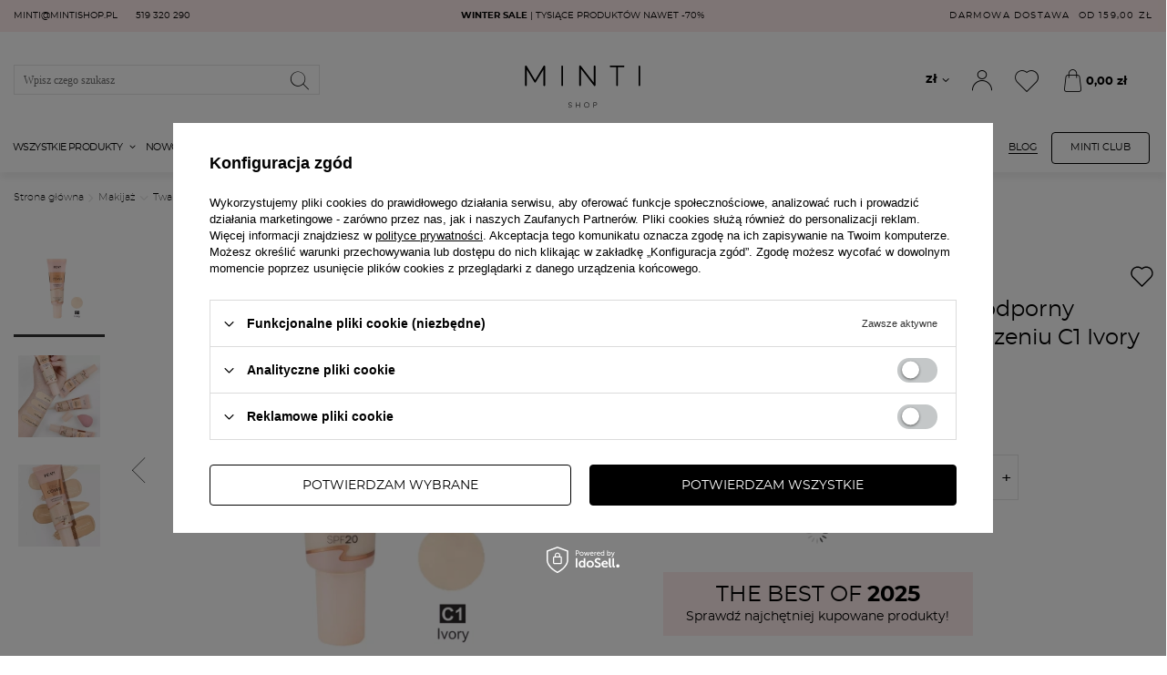

--- FILE ---
content_type: text/html; charset=utf-8
request_url: https://mintishop.pl/product-pol-72101-Hean-Long-cover-waterproof-Wodoodporny-podklad-o-naturalnym-wykonczeniu-C1-Ivory.html
body_size: 58226
content:
<!DOCTYPE html>
<html lang="pl" class="--freeShipping --vat --gross " ><head><meta name='viewport' content='user-scalable=no, initial-scale = 1.0, maximum-scale = 1.0, width=device-width, viewport-fit=cover'/> <link rel="preload" crossorigin="anonymous" as="font" href="/gfx/custom/fontello2.woff?v=5"><meta http-equiv="Content-Type" content="text/html; charset=utf-8"><meta http-equiv="X-UA-Compatible" content="IE=edge"><title>Hean Long cover waterproof Wodoodporny podkład o naturalnym wykończeniu C1 Ivory - sklep Minti Shop</title><meta name="description" content="Hean Long cover waterproof Wodoodporny podkład o naturalnym wykończeniu C1 Ivory  ✅ Kup teraz w Minti Shop ✅ Sklep z kosmetykami. Szeroki wybór produktów i atrakcyjne ceny!"><link rel="icon" href="/gfx/pol/favicon.ico"><meta name="theme-color" content="#333333"><meta name="msapplication-navbutton-color" content="#333333"><meta name="apple-mobile-web-app-status-bar-style" content="#333333"><script>
			     var shippingFree ={ toShippingFree: 159.00,toShippingFreeFormatted: '159,00 zł',shippingLimitFree: 159.00,shippingLimitFreeFormatted: '159,00 zł'};
                    var basket ={basketValue: 0.00,basketValueFormatted: '0,00 zł'};
			  </script><script>
				  
                   
                    
const checkShippingFree = async function(){
const response = await fetch('/ajax/get-deliveries.php?mode=product&products[35920][uniw][quantity]=1');
const data = await response.json();
let shipping = data.prepaid?.filter(item=>Number(item.limitfree)>0).sort((a,b)=>{
 if (Number(a.limitfree)<Number(b.limitfree)) {
    return -1;
  }
  if (Number(a.limitfree)>Number(b.limitfree)) {
    return 1;
  }

  // names must be equal
  return 0;   
});
shipping=shipping.length>0?shipping[0]:undefined;
if(typeof shipping !=='undefined'){
if(shippingFree.shippingLimitFree!=shipping.limitfree && basket.basketValue<shipping.limitfree){
    shippingFree={shippingLimitFreeFormatted:shipping.limitfree_formatted,shippingLimitFree:shipping.limitfree,toShippingFree:shipping.limitfree-basket.basketValue,toShippingFreeFormatted:format_price(shipping.limitfree-basket.basketValue,{  mask: app_shop.vars.currency_format,
                    currency:app_shop.vars.symbol,currency_space: app_shop.vars.currency_space,
                    currency_before_price: app_shop.vars.currency_before_value,})}
}}
app_shop.vars.allShippings = data.prepaid;
app_shop.vars.shippingLowestCost = shipping;
};


                </script><script>checkShippingFree();</script><script>var paymentRestrictions = { '236': [11754, 11755, 18243, 22285, 23497, 23507, 23549, 24167, 24168, 28879, 29225, 29226, 29227, 30756, 30783, 30789, 31584, 31646, 31849, 32139, 33925, 34615, 34617, 34653, 34654, 34655, 34656, 34657, 34658, 34659, 35235, 35313, 35497, 36332, 36333, 36341, 36342, 36343, 36345, 36346, 36347, 36360, 36361, 36364, 36513, 36514, 36732, 37002, 37862, 37968, 39526, 41616, 41617, 41618, 41629, 41647, 41702, 41705, 41716, 41729, 41730, 41731, 42001, 42002, 42077, 42186, 42221, 42964, 43344, 44991, 45261, 46334, 46493, 47222, 48018, 48190, 48449, 48454, 48468, 48500, 49845, 49960, 50260, 50262, 50399, 50401, 51077, 51079, 51080, 51081, 51215, 51412, 52354, 52390, 52391, 52392, 52410, 52413, 52414, 52415, 53020, 53262, 53345, 53346, 53349, 53350, 54336, 54580, 54581, 54582, 54583, 54584, 54585, 54586, 54587, 54626, 54648, 54747, 54748, 55150, 55274, 55417, 55458, 55567, 55590, 55878, 56039, 56220, 56231, 56332, 57668, 57669, 57906, 58125, 58131, 58142, 58150, 58216, 58335, 58823, 58824, 58829, 59314, 59355, 59393, 59395, 59400, 68155, 68398, 68440, 68462, 68463, 68464, 68602, 68605, 68610, 68612, 68642, 68773, 68969, 70253, 70259, 70260, 70421, 70448, 70594, 70597, 70890, 70892, 70980, 71052, 71053, 71054, 71322, 71324, 71326, 71327, 71331, 71444, 71477, 71538, 71539, 72011, 72012, 72073, 72074, 72075, 72076, 72199, 72206, 72207, 72357, 72816, 72862, 72898, 73041, 73378, 75333, 75596, 76485] };</script><link rel="stylesheet" type="text/css" href="/gfx/pol/projector_style.css.gzip?r=1766407753"><link rel="preload stylesheet" as="style" href="/gfx/pol/style.css.gzip?r=1766407753"><script>var app_shop={urls:{prefix:'data="/gfx/'.replace('data="', '')+'pol/',graphql:'/graphql/v1/'},vars:{priceType:'gross',priceTypeVat:true,productDeliveryTimeAndAvailabilityWithBasket:false,geoipCountryCode:'US',},txt:{priceTypeText:' brutto',},fn:{},fnrun:{},files:[],graphql:{}};const getCookieByName=(name)=>{const value=`; ${document.cookie}`;const parts = value.split(`; ${name}=`);if(parts.length === 2) return parts.pop().split(';').shift();return false;};if(getCookieByName('freeeshipping_clicked')){document.documentElement.classList.remove('--freeShipping');}if(getCookieByName('rabateCode_clicked')){document.documentElement.classList.remove('--rabateCode');}</script><meta name="robots" content="index,follow"><meta name="rating" content="general"><meta name="Author" content="Minti Shop na bazie IdoSell (www.idosell.com/shop).">
<!-- Begin LoginOptions html -->

<style>
#client_new_social .service_item[data-name="service_Apple"]:before, 
#cookie_login_social_more .service_item[data-name="service_Apple"]:before,
.oscop_contact .oscop_login__service[data-service="Apple"]:before {
    display: block;
    height: 2.6rem;
    content: url('/gfx/standards/apple.svg?r=1743165583');
}
.oscop_contact .oscop_login__service[data-service="Apple"]:before {
    height: auto;
    transform: scale(0.8);
}
#client_new_social .service_item[data-name="service_Apple"]:has(img.service_icon):before,
#cookie_login_social_more .service_item[data-name="service_Apple"]:has(img.service_icon):before,
.oscop_contact .oscop_login__service[data-service="Apple"]:has(img.service_icon):before {
    display: none;
}
</style>

<!-- End LoginOptions html -->

<!-- Open Graph -->
<meta property="og:type" content="website"><meta property="og:url" content="https://mintishop.pl/product-pol-72101-Hean-Long-cover-waterproof-Wodoodporny-podklad-o-naturalnym-wykonczeniu-C1-Ivory.html
"><meta property="og:title" content="Hean Long cover waterproof Wodoodporny podkład o naturalnym wykończeniu C1 Ivory"><meta property="og:description" content="podkład "><meta property="og:site_name" content="Minti Shop"><meta property="og:locale" content="pl_PL"><meta property="og:image" content="https://mintishop.pl/hpeciai/da762a06eb94d340b066dfc8a1c705c4/pol_pl_Hean-Long-cover-waterproof-Wodoodporny-podklad-o-naturalnym-wykonczeniu-C1-Ivory-72101_2.webp"><meta property="og:image:width" content="555"><meta property="og:image:height" content="555"><link rel="manifest" href="https://mintishop.pl/data/include/pwa/1/manifest.json?t=3"><meta name="apple-mobile-web-app-capable" content="yes"><meta name="apple-mobile-web-app-status-bar-style" content="black"><meta name="apple-mobile-web-app-title" content="Minti Shop"><link rel="apple-touch-icon" href="/data/include/pwa/1/icon-128.png"><link rel="apple-touch-startup-image" href="/data/include/pwa/1/logo-512.png" /><meta name="msapplication-TileImage" content="/data/include/pwa/1/icon-144.png"><meta name="msapplication-TileColor" content="#2F3BA2"><meta name="msapplication-starturl" content="/"><script type="application/javascript">var _adblock = true;</script><script async src="/data/include/advertising.js"></script><script type="application/javascript">var statusPWA = {
                online: {
                    txt: "Połączono z internetem",
                    bg: "#5fa341"
                },
                offline: {
                    txt: "Brak połączenia z internetem",
                    bg: "#eb5467"
                }
            }</script><script async type="application/javascript" src="/ajax/js/pwa_online_bar.js?v=1&r=6"></script><script >
window.dataLayer = window.dataLayer || [];
window.gtag = function gtag() {
dataLayer.push(arguments);
}
gtag('consent', 'default', {
'ad_storage': 'denied',
'analytics_storage': 'denied',
'ad_personalization': 'denied',
'ad_user_data': 'denied',
'wait_for_update': 500
});

gtag('set', 'ads_data_redaction', true);
</script><script id="iaiscript_1" data-requirements="W10=" data-ga4_sel="ga4script">
window.iaiscript_1 = `<${'script'}  class='google_consent_mode_update'>
gtag('consent', 'update', {
'ad_storage': 'denied',
'analytics_storage': 'denied',
'ad_personalization': 'denied',
'ad_user_data': 'denied'
});
</${'script'}>`;
</script>
<!-- End Open Graph -->

<link rel="canonical" href="https://mintishop.pl/product-pol-72101-Hean-Long-cover-waterproof-Wodoodporny-podklad-o-naturalnym-wykonczeniu-C1-Ivory.html" />

                <!-- Global site tag (gtag.js) -->
                <script  async src="https://www.googletagmanager.com/gtag/js?id=G-6E7JNWTQR9"></script>
                <script >
                    window.dataLayer = window.dataLayer || [];
                    window.gtag = function gtag(){dataLayer.push(arguments);}
                    gtag('js', new Date());
                    
                    gtag('config', 'G-6E7JNWTQR9');

                </script>
                            <!-- Google Tag Manager -->
                    <script >(function(w,d,s,l,i){w[l]=w[l]||[];w[l].push({'gtm.start':
                    new Date().getTime(),event:'gtm.js'});var f=d.getElementsByTagName(s)[0],
                    j=d.createElement(s),dl=l!='dataLayer'?'&l='+l:'';j.async=true;j.src=
                    'https://www.googletagmanager.com/gtm.js?id='+i+dl;f.parentNode.insertBefore(j,f);
                    })(window,document,'script','dataLayer','GTM-TF693W');</script>
            <!-- End Google Tag Manager -->
<!-- Begin CPA html or js -->


<!-- 1|85|35 -->

<!-- 1|92|40 -->


<!-- End CPA html or js -->

<!-- Begin additional html or js -->


<!--409|1|130| modified: 2022-05-25 12:23:47-->
<script>let blogCategoryList = [{name: 'Makijaż',url: '/Makijaz-bloglist-pol-6.html', image: '/data/include/cms/blog/Slider/1_1.png'},{name: 'Pielęgnacja',url: '/Pielegnacja-bloglist-pol-7.html', image: '/data/include/cms/blog/Slider/2_1.png'},{name: 'Włosy',url: '/Wlosy-bloglist-pol-8.html', image: '/data/include/cms/blog/Slider/3_1.png'},{name: 'Trendy',url: '/pol_m_Bestsellery-12472.html', image: '/data/include/cms/blog/Slider/4_1.png'},{name: 'Wellbeing',url: '/Zdrowie-bloglist-pol-9.html', image: '/data/include/cms/blog/Slider/5_1.png'},{name: 'Makijaż',url: '/Makijaz-bloglist-pol-6.html', image: '/data/include/cms/blog/Slider/1_1.png'},{name: 'Pielęgnacja',url: '/Pielegnacja-bloglist-pol-7.html', image: '/data/include/cms/blog/Slider/2_1.png'},{name: 'Włosy',url: '/Wlosy-bloglist-pol-8.html', image: '/data/include/cms/blog/Slider/3_1.png'},{name: 'Trendy',url: '/pol_m_Bestsellery-12472.html', image: '/data/include/cms/blog/Slider/4_1.png'},{name: 'Wellbeing',url: '/Zdrowie-bloglist-pol-9.html', image: '/data/include/cms/blog/Slider/5_1.png'},{name: 'Makijaż',url: '/Makijaz-bloglist-pol-6.html', image: '/data/include/cms/blog/Slider/1_1.png'},{name: 'Pielęgnacja',url: '/Pielegnacja-bloglist-pol-7.html', image: '/data/include/cms/blog/Slider/2_1.png'},{name: 'Włosy',url: '/Wlosy-bloglist-pol-8.html', image: '/data/include/cms/blog/Slider/3_1.png'},{name: 'Trendy',url: '/pol_m_Bestsellery-12472.html', image: '/data/include/cms/blog/Slider/4_1.png'},{name: 'Wellbeing',url: '/Zdrowie-bloglist-pol-9.html', image: '/data/include/cms/blog/Slider/5_1.png'}];</script>
<!--425|1|130| modified: 2022-08-30 12:35:38-->
<script>var blogPopularItems = [
'https://mintishop.pl/Peeling-sprawdz-czy-o-zluszczaniu-wiesz-juz-wszystko-blog-pol-1647423013.html',
'https://mintishop.pl/Wszystko-co-musisz-wiedziec-o-stosowaniu-kwasow-w-pielegnacji-blog-pol-1633336963.html',
'https://mintishop.pl/Retinol-jak-wlaczyc-go-do-pielegnacji-blog-pol-1634292359.html',
'https://mintishop.pl/Top-10-kremow-do-twarzy-z-SPF-50-czy-znasz-te-bestsellerowe-produkty-blog-pol-1627636201.html',
'https://mintishop.pl/Te-trendy-w-makijazu-zdecydowanie-Cie-zaskocza-Sprawdz-czy-juz-o-nich-slyszalas-blog-pol-1660820609.html']</script>
<!--429|1|130| modified: 2022-03-10 12:57:55-->
<script>var blogRelatedProducts = [31913,35926,1407,50006,48060,26538];</script>
<!--463|1|137| modified: 2024-10-22 14:46:25-->
<script>var rebatesCodes = { 
'violetvibes':72334, 
'goodvibes':72334, 
'pinkvibes':72335,
'testqr':27248,
'prezent120':37420
 };</script>

<!-- End additional html or js -->
<script>(function(w,d,s,i,dl){w._ceneo = w._ceneo || function () {
w._ceneo.e = w._ceneo.e || []; w._ceneo.e.push(arguments); };
w._ceneo.e = w._ceneo.e || [];dl=dl===undefined?"dataLayer":dl;
const f = d.getElementsByTagName(s)[0], j = d.createElement(s); j.defer = true;
j.src = "https://ssl.ceneo.pl/ct/v5/script.js?accountGuid=" + i + "&t=" +
Date.now() + (dl ? "&dl=" + dl : ""); f.parentNode.insertBefore(j, f);
})(window, document, "script", "08d00176-6362-41b1-aa3a-9aed09c8b8e2");</script>
                <script>
                if (window.ApplePaySession && window.ApplePaySession.canMakePayments()) {
                    var applePayAvailabilityExpires = new Date();
                    applePayAvailabilityExpires.setTime(applePayAvailabilityExpires.getTime() + 2592000000); //30 days
                    document.cookie = 'applePayAvailability=yes; expires=' + applePayAvailabilityExpires.toUTCString() + '; path=/;secure;'
                    var scriptAppleJs = document.createElement('script');
                    scriptAppleJs.src = "/ajax/js/apple.js?v=3";
                    if (document.readyState === "interactive" || document.readyState === "complete") {
                          document.body.append(scriptAppleJs);
                    } else {
                        document.addEventListener("DOMContentLoaded", () => {
                            document.body.append(scriptAppleJs);
                        });  
                    }
                } else {
                    document.cookie = 'applePayAvailability=no; path=/;secure;'
                }
                </script>
                                <script>
                var listenerFn = function(event) {
                    if (event.origin !== "https://payment.idosell.com")
                        return;
                    
                    var isString = (typeof event.data === 'string' || event.data instanceof String);
                    if (!isString) return;
                    try {
                        var eventData = JSON.parse(event.data);
                    } catch (e) {
                        return;
                    }
                    if (!eventData) { return; }                                            
                    if (eventData.isError) { return; }
                    if (eventData.action != 'isReadyToPay') {return; }
                    
                    if (eventData.result.result && eventData.result.paymentMethodPresent) {
                        var googlePayAvailabilityExpires = new Date();
                        googlePayAvailabilityExpires.setTime(googlePayAvailabilityExpires.getTime() + 2592000000); //30 days
                        document.cookie = 'googlePayAvailability=yes; expires=' + googlePayAvailabilityExpires.toUTCString() + '; path=/;secure;'
                    } else {
                        document.cookie = 'googlePayAvailability=no; path=/;secure;'
                    }                                            
                }     
                if (!window.isAdded)
                {                                        
                    if (window.oldListener != null) {
                         window.removeEventListener('message', window.oldListener);
                    }                        
                    window.addEventListener('message', listenerFn);
                    window.oldListener = listenerFn;                                      
                       
                    const iframe = document.createElement('iframe');
                    iframe.src = "https://payment.idosell.com/assets/html/checkGooglePayAvailability.html?origin=https%3A%2F%2Fmintishop.pl";
                    iframe.style.display = 'none';                                            

                    if (document.readyState === "interactive" || document.readyState === "complete") {
                          if (!window.isAdded) {
                              window.isAdded = true;
                              document.body.append(iframe);
                          }
                    } else {
                        document.addEventListener("DOMContentLoaded", () => {
                            if (!window.isAdded) {
                              window.isAdded = true;
                              document.body.append(iframe);
                          }
                        });  
                    }  
                }
                </script>
                <script>
            var paypalScriptLoaded = null;
            var paypalScript = null;
            
            async function attachPaypalJs() {
                return new Promise((resolve, reject) => {
                    if (!paypalScript) {
                        paypalScript = document.createElement('script');
                        paypalScript.async = true;
                        paypalScript.setAttribute('data-namespace', "paypal_sdk");
                        paypalScript.setAttribute('data-partner-attribution-id', "IAIspzoo_Cart_PPCP");
                        paypalScript.addEventListener("load", () => {
                        paypalScriptLoaded = true;
                            resolve({status: true});
                        });
                        paypalScript.addEventListener("error", () => {
                            paypalScriptLoaded = true;
                            reject({status: false});
                         });
                        paypalScript.src = "https://www.paypal.com/sdk/js?client-id=AbxR9vIwE1hWdKtGu0gOkvPK2YRoyC9ulUhezbCUWnrjF8bjfwV-lfP2Rze7Bo8jiHIaC0KuaL64tlkD&components=buttons,funding-eligibility&currency=PLN&merchant-id=ECZV7SGLEMD4J&locale=pl_PL";
                        if (document.readyState === "interactive" || document.readyState === "complete") {
                            document.body.append(paypalScript);
                        } else {
                            document.addEventListener("DOMContentLoaded", () => {
                                document.body.append(paypalScript);
                            });  
                        }                                              
                    } else {
                        if (paypalScriptLoaded) {
                            resolve({status: true});
                        } else {
                            paypalScript.addEventListener("load", () => {
                                paypalScriptLoaded = true;
                                resolve({status: true});                            
                            });
                            paypalScript.addEventListener("error", () => {
                                paypalScriptLoaded = true;
                                reject({status: false});
                            });
                        }
                    }
                });
            }
            </script>
                <script>
                attachPaypalJs().then(() => {
                    let paypalEligiblePayments = [];
                    let payPalAvailabilityExpires = new Date();
                    payPalAvailabilityExpires.setTime(payPalAvailabilityExpires.getTime() + 86400000); //1 day
                    if (typeof(paypal_sdk) != "undefined") {
                        for (x in paypal_sdk.FUNDING) {
                            var buttonTmp = paypal_sdk.Buttons({
                                fundingSource: x.toLowerCase()
                            });
                            if (buttonTmp.isEligible()) {
                                paypalEligiblePayments.push(x);
                            }
                        }
                    }
                    if (paypalEligiblePayments.length > 0) {
                        document.cookie = 'payPalAvailability_PLN=' + paypalEligiblePayments.join(",") + '; expires=' + payPalAvailabilityExpires.toUTCString() + '; path=/; secure';
                        document.cookie = 'paypalMerchant=ECZV7SGLEMD4J; expires=' + payPalAvailabilityExpires.toUTCString() + '; path=/; secure';
                    } else {
                        document.cookie = 'payPalAvailability_PLN=-1; expires=' + payPalAvailabilityExpires.toUTCString() + '; path=/; secure';
                    }
                });
                </script><script src="/data/gzipFile/expressCheckout.js.gz"></script><script src="/inPost/inpostPay.js"></script><script type="text/javascript" src="/expressCheckout/smileCheckout.php?v=3"></script><style>express-checkout:not(:defined){-webkit-appearance:none;background:0 0;display:block !important;outline:0;width:100%;min-height:48px;position:relative}</style><link rel="preconnect" href="https://www.googletagmanager.com"><link rel="preconnect" href="https://gum.criteo.com"><link rel="preconnect" href="https://static.criteo.com"><link rel="preconnect" href="https://connect.facebook.net"><link rel="preload" as="image" href="https://static2.mintishop.pl/hpeciai/27ae2bcfd6e49f91d088271efc2e4c06/pol_pm_Hean-Long-cover-waterproof-Wodoodporny-podklad-o-naturalnym-wykonczeniu-C1-Ivory-72101_2.webp"><style>
							#photos_slider[data-skeleton] .photos__link:before {
								padding-top: calc(555/555* 100%);
							}
							@media (min-width: 979px) {.photos__slider[data-skeleton] .photos__figure:not(.--nav):first-child .photos__link {
								max-height: 555px;
							}}
						</style><link rel="preconnect" href="https://fonts.googleapis.com"><link rel="preconnect" href="https://fonts.gstatic.com" crossorigin="true"><link href="https://fonts.googleapis.com/css2?family=DM+Sans:ital,opsz,wght@0,9..40,100..1000;1,9..40,100..1000&amp;family=Playfair+Display:ital,wght@0,400..900;1,400..900&amp;display=swap" rel="stylesheet"></head><body>
<!-- Begin CPA html or js -->


<!-- 1|84|34 -->


<!-- End CPA html or js -->
<img id="organic" src="https://static3.mintishop.pl/hpeciai/da762a06eb94d340b066dfc8a1c705c4/pol_pl_Hean-Long-cover-waterproof-Wodoodporny-podklad-o-naturalnym-wykonczeniu-C1-Ivory-72101_2.webp" alt="Hean Long cover waterproof Wodoodporny podkład o naturalnym wykończeniu C1 Ivory"><div id="container" class="projector_page container max-width-1370"><header class="max-width-1370 commercial_banner"><script class="ajaxLoad">
                app_shop.vars.vat_registered = "true";
                app_shop.vars.currency_format = "###,##0.00";
                
                    app_shop.vars.currency_before_value = false;
                
                    app_shop.vars.currency_space = true;
                
                app_shop.vars.symbol = "zł";
                app_shop.vars.id= "PLN";
                app_shop.vars.baseurl = "http://mintishop.pl/";
                app_shop.vars.sslurl= "https://mintishop.pl/";
                app_shop.vars.curr_url= "%2Fproduct-pol-72101-Hean-Long-cover-waterproof-Wodoodporny-podklad-o-naturalnym-wykonczeniu-C1-Ivory.html";
                app_shop.vars.basketCost= 0.00;
                

                var currency_decimal_separator = ',';
                var currency_grouping_separator = ' ';

                
                    app_shop.vars.blacklist_extension = ["exe","com","swf","js","php"];
                
                    app_shop.vars.blacklist_mime = ["application/javascript","application/octet-stream","message/http","text/javascript","application/x-deb","application/x-javascript","application/x-shockwave-flash","application/x-msdownload"];
                
                    app_shop.urls.contact = "/contact-pol.html";
                </script><div id="viewType" style="display:none"></div><div id="freeShipping" class="freeShipping" style="--background-color:#fdebea;--border-color:;--font-color:;"><div class="freeShipping__contact"><a href="mailto:minti@mintishop.pl">minti@mintishop.pl</a><a href="tel:519320290">519 320 290</a></div><div class="freeShipping__additional"><ul class="przesun_pasek_d"><li class="showLi" id="bar168" style="--background-color:#fdebea;--border-color:;--font-color:;"> <a href="/pol_m_THE-BEST-OF-2025-31448.html"><strong>THE BEST OF 2025</strong> | Największe hity tego roku!</a></li><li class="showLi" id="bar167" style="--background-color:#fdebea;--border-color:;--font-color:;"> <a href="/pol_m_Winter-Sale-13434.html"><strong>WINTER SALE</strong> | Tysiące produktów nawet -70%</a></li></ul></div><div><div class="freeShipping__info">
					Darmowa dostawa
					<span class="freeShipping__val">
						od 
						<span>159,00 zł</span></span></div></div></div><div id="logo" class="d-flex align-items-center"><a href="/" target="_self"><img src="/data/gfx/mask/pol/logo_1_big.svg" alt="Minti Shop" width="149" height="55"></a></div><form action="https://mintishop.pl/search.php" method="get" id="menu_search" class="menu_search"><a href="#showSearchForm" class="menu_search__mobile" aria-label="Szukaj"></a><div class="menu_search__block"><div class="menu_search__item --input"><input class="menu_search__input" type="text" name="text" autocomplete="off" placeholder="Wpisz czego szukasz" aria-label="Wpisz czego szukasz"><button class="menu_search__submit" type="submit" aria-label="Szukaj"></button></div><div class="menu_search__item --results search_result"></div></div></form><a href="/Blog-Minti-Shop-bloglist-pol-3.html" style="display: none" id="m_blog" class="m_blog d-flex d-sm-none">
    Blog</a><div id="menu_settings" class="align-items-center justify-content-center justify-content-lg-end"><div class="open_trigger"><span class="d-none d-md-inline-block flag_txt">zł</span><div class="menu_settings_wrapper d-md-none"><div class="menu_settings_inline"><div class="menu_settings_header">
								Język i waluta: 
							</div><div class="menu_settings_content"><span class="menu_settings_flag flag flag_pol"></span><strong class="menu_settings_value"><span class="menu_settings_language">pl</span><span> | </span><span class="menu_settings_currency">zł</span></strong></div></div><div class="menu_settings_inline"><div class="menu_settings_header">
								Dostawa do: 
							</div><div class="menu_settings_content"><strong class="menu_settings_value">Polska</strong></div></div></div><i class="icon-angle-down d-none d-md-inline-block"></i></div><form action="https://mintishop.pl/settings.php" method="post"><ul><li><div class="form-group"><label for="menu_settings_curr">Waluta</label><div class="select-after"><select class="form-control" name="curr" id="menu_settings_curr"><option value="PLN" selected>zł</option><option value="EUR">€ (1 zł = 0.24€)
															</option><option value="GBP">£ (1 zł = 0.21£)
															</option><option value="USD">$ (1 zł = 0.28$)
															</option><option value="SEK">Sk (1 zł = 2.59Sk)
															</option><option value="RON">RON (1 zł = 1.23RON)
															</option><option value="CZK">Kč (1 zł = 5.88Kč)
															</option></select></div></div><div class="form-group"><label for="menu_settings_country">Dostawa do</label><div class="select-after"><select class="form-control" name="country" id="menu_settings_country"><option value="1143020015">Australia</option><option value="1143020016">Austria</option><option value="1143020022">Belgia</option><option value="1143020029">Bośnia i Hercegowina</option><option value="1143020031">Brazylia</option><option value="1143020033">Bułgaria</option><option value="1143020038">Chorwacja</option><option value="1143020040">Cypr</option><option value="1143020041">Czechy</option><option value="1143020042">Dania</option><option value="1143020051">Estonia</option><option value="1143020056">Finlandia</option><option value="1143020057">Francja</option><option value="1143020062">Grecja</option><option value="1143020075">Hiszpania</option><option value="1143020076">Holandia</option><option value="1143020083">Irlandia</option><option value="1143020084">Islandia</option><option value="1143020085">Izrael</option><option value="1143020115">Liechtenstein</option><option value="1143020116">Litwa</option><option value="1143020118">Łotwa</option><option value="1143020117">Luksembourg</option><option value="1143020143">Niemcy</option><option value="1143020149">Norwegia</option><option selected value="1143020003">Polska</option><option value="1143020163">Portugalia</option><option value="1143020169">Rumunia</option><option value="1170044700">Serbia</option><option value="1143020182">Słowacja</option><option value="1143020183">Słowenia</option><option value="1143020192">Szwajcaria</option><option value="1143020193">Szwecja</option><option value="1143020205">Turcja</option><option value="1143020217">Węgry</option><option value="1143020218">Wielka Brytania</option><option value="1143020220">Włochy</option></select></div></div></li><li class="buttons"><button class="btn --solid --large" type="submit">
								Zastosuj zmiany
							</button></li></ul></form><div id="menu_additional"><a class="account_link" href="https://mintishop.pl/login.php" title="Zaloguj się"></a><div class="shopping_list_top" data-empty="true"><a href="https://mintishop.pl/pl/shoppinglist/" class="wishlist_link slt_link" title="Listy zakupowe"><span class="badge badge-info"></span></a><div class="slt_lists"><ul class="slt_lists__nav"><li class="slt_lists__nav_item" data-list_skeleton="true" data-list_id="true" data-shared="true"><a class="slt_lists__nav_link" data-list_href="true" href="#"><span class="slt_lists__nav_name" data-list_name="true"></span><span class="slt_lists__count" data-list_count="true">0</span></a></li></ul><span class="slt_lists__empty">Dodaj do nich produkty, które lubisz i chcesz kupić później.</span></div></div></div></div><div class="login_top_mobile" data-empty="false"><a class="account_link_mobile" href="https://mintishop.pl/login.php" title="Zaloguj się"></a></div><div class="shopping_list_top_mobile" data-empty="true"><a href="https://mintishop.pl/pl/shoppinglist/" class="sltm_link" title="Listy zakupowe"><span class="badge badge-info"></span></a></div><div class="sl_choose sl_dialog"><div class="sl_choose__wrapper sl_dialog__wrapper"><div class="sl_choose__item --top sl_dialog_close mb-2"><strong class="sl_choose__label">Zapisz na liście zakupowej</strong></div><div class="sl_choose__item --lists" data-empty="true"><div class="sl_choose__list f-group --radio m-0 d-md-flex align-items-md-center justify-content-md-between" data-list_skeleton="true" data-list_id="true" data-shared="true"><input type="radio" name="add" class="sl_choose__input f-control" id="slChooseRadioSelect" data-list_position="true"><label for="slChooseRadioSelect" class="sl_choose__group_label f-label py-4" data-list_position="true"><span class="sl_choose__sub d-flex align-items-center"><span class="sl_choose__name" data-list_name="true"></span><span class="sl_choose__count" data-list_count="true">0</span></span></label><button type="button" class="sl_choose__button --desktop btn --solid">Zapisz</button></div></div><div class="sl_choose__item --create sl_create mt-4"><a href="#new" class="sl_create__link  align-items-center">Stwórz nową listę zakupową</a><form class="sl_create__form align-items-center"><div class="sl_create__group f-group --small mb-0"><input type="text" class="sl_create__input f-control" required="required"><label class="sl_create__label f-label">Nazwa nowej listy</label></div><button type="submit" class="sl_create__button btn --solid ml-2 ml-md-3">Utwórz listę</button></form></div><div class="sl_choose__item --mobile mt-4 d-flex justify-content-center d-md-none"><button class="sl_choose__button --mobile btn --solid --large">Zapisz</button></div></div></div><div id="menu_basket" class="topBasket"><span class="total_rebate_without_shipping d-none">0</span><a class="topBasket__sub" href="/basketedit.php"><span class="badge badge-info"></span><strong class="topBasket__price" style="display: none;" data-total_value="0,00 zł">0,00 zł</strong></a><div class="topBasket__details --products" style="display: none;"><div class="topBasket__block_wrapper --products"><div class="topBasket__block --products"></div><div class="topBasket__block --free-shipping"><div class="benefit__img mr-2"><img src="/data/include/cms/mintiRedesign/benefitZone/box_2.svg" width="24px" height="24px" alt=""></div><div class="benefit__content --active"><span class="benefit__title"><span class="benefit__title_text">Do darmowej dostawy brakuje Ci </span></span><span class="benefit__text"><span class="shipping_free_limit">159,00 zł</span></span></div><div class="benefit__content --free-shipping"><span class="benefit__title"><span class="benefit__title_text">	Darmowa dostawa</span></span></div></div><div class="topBasket__block --oneclick topBasket_oneclick" data-lang="pol"><div class="topBasket_oneclick__label"><span class="topBasket_oneclick__text --fast">Szybkie zakupy <strong>1-Click</strong></span><span class="topBasket_oneclick__text --registration"> (bez rejestracji)</span></div><div class="topBasket_oneclick__items"><span class="topBasket_oneclick__item --googlePay" title="Google Pay"><img class="topBasket_oneclick__icon" src="/panel/gfx/payment_forms/237.png" alt="Google Pay"></span></div></div></div><div class="topBasket__details --shipping" style="display: none;"><strong class="topBasket__name">Wartość zamówienia</strong><strong class="topBasket__price" style="display: none;">0,00 zł</strong><span class="topBasket__name --shipping">Koszt przesyłki</span><span class="topBasket__shipping_cost">od <span id="shipppingCost"></span></span><a href="/basketedit.php" class="mt-4 mx-auto btn --solid --medium" aria-label="Przejdź do koszyka">
					  Przejdź do koszyka</a></div></div><script>
						app_shop.vars.cache_html = true;
					</script></div><nav id="menu_categories" class="wide"><button type="button" class="navbar-toggler" aria-label="Otwórz menu"></button><div class="navbar-collapse" id="menu_navbar"><ul class="navbar-nav --skeleton"><li class="nav-item nav-products"><span class="nav-link">
			      Wszystkie produkty
			      
			      </span><ul class="navbar-subnav"><li class="nav-close" style="--close_color: #000000;"><i class="icon-minti-close"></i></li><li class="nav-item active nav-mobile"><a  href="/pol_m_Makijaz-12551.html" target="_self" title="Makijaż" class="nav-link active" ><span>Makijaż</span><span class="expand"><i class="icon-plus"></i></span></a><ul class="navbar-subsubnav"><li class="nav-item empty"><a  href="/pol_m_Makijaz_Bestsellery-13195.html" target="_self" title="Bestsellery ❤" class="nav-link" ><span>Bestsellery ❤</span></a></li><li class="nav-item empty"><a  href="/pol_m_Makijaz_Mini-produkty-do-makijazu-29931.html" target="_self" title="Mini produkty do makijażu" class="nav-link" ><span>Mini produkty do makijażu</span></a></li><li class="nav-item empty"><a  href="/pol_m_Makijaz_Make-up-Basic-Set-15355.html" target="_self" title="Make-up Basic Set" class="nav-link" ><span>Make-up Basic Set</span></a></li><li class="nav-item empty"><a  href="/pol_m_Makijaz_Dla-wizazystki-26796.html" target="_self" title="Dla wizażystki" class="nav-link" ><span>Dla wizażystki</span></a></li><li class="nav-item active"><a  href="/pol_m_Makijaz_Twarz-12555.html" target="_self" title="Twarz" class="nav-link active" ><span>Twarz</span><span class="expand"><i class="icon-plus"></i></span></a><ul class="navbar-subsubsubnav more"><li class="nav-item"><a  href="/pol_m_Makijaz_Twarz_Bazy-12562.html" target="_self" title="Bazy" class="nav-link" ><span>Bazy</span></a></li><li class="nav-item active"><a  href="/pol_m_Makijaz_Twarz_Podklady-i-kremy-koloryzujace-12557.html" target="_self" title="Podkłady i kremy koloryzujące" class="nav-link active" ><span>Podkłady i kremy koloryzujące</span></a></li><li class="nav-item"><a  href="/pol_m_Makijaz_Twarz_Korektory-12563.html" target="_self" title="Korektory" class="nav-link" ><span>Korektory</span></a></li><li class="nav-item"><a  href="/pol_m_Makijaz_Twarz_Pudry-12559.html" target="_self" title="Pudry" class="nav-link" ><span>Pudry</span></a></li><li class="nav-item"><a  href="/pol_m_Makijaz_Twarz_Bronzery-i-pudry-brazujace-12558.html" target="_self" title="Bronzery i pudry brązujące" class="nav-link" ><span>Bronzery i pudry brązujące</span></a></li><li class="nav-item"><a  href="/pol_m_Makijaz_Twarz_Roze-12564.html" target="_self" title="Róże" class="nav-link" ><span>Róże</span></a></li><li class="nav-item"><a  href="/pol_m_Makijaz_Twarz_Rozswietlacze-12561.html" target="_self" title="Rozświetlacze" class="nav-link" ><span>Rozświetlacze</span></a></li><li class="nav-item"><a  href="/pol_m_Makijaz_Twarz_Utrwalacze-makijazu-12566.html" target="_self" title="Utrwalacze makijażu" class="nav-link" ><span>Utrwalacze makijażu</span></a></li><li class="nav-item"><a  href="/pol_m_Makijaz_Twarz_Charakteryzacja-12567.html" target="_self" title="Charakteryzacja" class="nav-link" ><span>Charakteryzacja</span></a></li><li class="nav-item --extend"><a href="" class="nav-link" txt_alt="- Zwiń">+ zobacz więcej</a></li><li class="nav-close"><i class="icon-minti-close"></i></li></ul></li><li class="nav-item"><a  href="/pol_m_Makijaz_Brwi-12553.html" target="_self" title="Brwi" class="nav-link" ><span>Brwi</span><span class="expand"><i class="icon-plus"></i></span></a><ul class="navbar-subsubsubnav more"><li class="nav-item"><a  href="/pol_m_Makijaz_Brwi_Pisaki-do-brwi-13776.html" target="_self" title="Pisaki do brwi " class="nav-link" ><span>Pisaki do brwi </span></a></li><li class="nav-item"><a  href="/pol_m_Makijaz_Brwi_Kredki-do-brwi-13823.html" target="_self" title="Kredki do brwi " class="nav-link" ><span>Kredki do brwi </span></a></li><li class="nav-item"><a  href="/pol_m_Makijaz_Brwi_Tusze-do-brwi-14786.html" target="_self" title="Tusze do brwi " class="nav-link" ><span>Tusze do brwi </span></a></li><li class="nav-item"><a  href="/pol_m_Makijaz_Brwi_Palety-cieni-do-brwi-14728.html" target="_self" title="Palety cieni do brwi" class="nav-link" ><span>Palety cieni do brwi</span></a></li><li class="nav-item"><a  href="/pol_m_Makijaz_Brwi_Cienie-do-brwi-13824.html" target="_self" title="Cienie do brwi " class="nav-link" ><span>Cienie do brwi </span></a></li><li class="nav-item"><a  href="/pol_m_Makijaz_Brwi_Pomady-do-brwi-13825.html" target="_self" title="Pomady do brwi " class="nav-link" ><span>Pomady do brwi </span></a></li><li class="nav-item"><a  href="/pol_m_Makijaz_Brwi_Zele-do-stylizacji-brwi-13827.html" target="_self" title="Żele do stylizacji brwi " class="nav-link" ><span>Żele do stylizacji brwi </span></a></li><li class="nav-item"><a  href="/pol_m_Makijaz_Brwi_Mydla-do-stylizacji-brwi-13833.html" target="_self" title="Mydła do stylizacji brwi " class="nav-link" ><span>Mydła do stylizacji brwi </span></a></li><li class="nav-item"><a  href="/pol_m_Makijaz_Brwi_Woski-do-stylizacji-brwi-13834.html" target="_self" title="Woski do stylizacji brwi " class="nav-link" ><span>Woski do stylizacji brwi </span></a></li><li class="nav-item"><a  href="/pol_m_Makijaz_Brwi_Zestawy-i-palety-12577.html" target="_self" title="Zestawy i palety" class="nav-link" ><span>Zestawy i palety</span></a></li><li class="nav-item"><a  href="/pol_m_Makijaz_Brwi_Nozyki-do-brwi-12624.html" target="_self" title="Nożyki do brwi" class="nav-link" ><span>Nożyki do brwi</span></a></li><li class="nav-item"><a  href="/pol_m_Makijaz_Brwi_Szablony-do-brwi-13828.html" target="_self" title="Szablony do brwi" class="nav-link" ><span>Szablony do brwi</span></a></li><li class="nav-item"><a  href="/pol_m_Makijaz_Brwi_Markery-do-brwi-14886.html" target="_self" title="Markery do brwi" class="nav-link" ><span>Markery do brwi</span></a></li><li class="nav-item --extend"><a href="" class="nav-link" txt_alt="- Zwiń">+ zobacz więcej</a></li><li class="nav-close"><i class="icon-minti-close"></i></li></ul></li><li class="nav-item"><a  href="/pol_m_Makijaz_Oczy-12552.html" target="_self" title="Oczy" class="nav-link" ><span>Oczy</span><span class="expand"><i class="icon-plus"></i></span></a><ul class="navbar-subsubsubnav more"><li class="nav-item"><a  href="/pol_m_Makijaz_Oczy_Palety-cieni-12570.html" target="_self" title="Palety cieni" class="nav-link" ><span>Palety cieni</span></a></li><li class="nav-item"><a  href="/pol_m_Makijaz_Oczy_Cienie-do-powiek-12568.html" target="_self" title="Cienie do powiek" class="nav-link" ><span>Cienie do powiek</span></a></li><li class="nav-item"><a  href="/pol_m_Makijaz_Oczy_Bazy-pod-cienie-12573.html" target="_self" title="Bazy pod cienie" class="nav-link" ><span>Bazy pod cienie</span></a></li><li class="nav-item"><a  href="/pol_m_Makijaz_Oczy_Kredki-do-oczu-12571.html" target="_self" title="Kredki do oczu" class="nav-link" ><span>Kredki do oczu</span></a></li><li class="nav-item"><a  href="/pol_m_Makijaz_Oczy_Eyelinery-12572.html" target="_self" title="Eyelinery" class="nav-link" ><span>Eyelinery</span></a></li><li class="nav-item"><a  href="/pol_m_Makijaz_Oczy_Tusze-do-rzes-12569.html" target="_self" title="Tusze do rzęs" class="nav-link" ><span>Tusze do rzęs</span></a></li><li class="nav-item"><a  href="/pol_m_Makijaz_Oczy_Sztuczne-rzesy-12574.html" target="_self" title="Sztuczne rzęsy" class="nav-link" ><span>Sztuczne rzęsy</span></a></li><li class="nav-item --extend"><a href="" class="nav-link" txt_alt="- Zwiń">+ zobacz więcej</a></li><li class="nav-close"><i class="icon-minti-close"></i></li></ul></li><li class="nav-item"><a  href="/pol_m_Makijaz_Usta-12554.html" target="_self" title="Usta" class="nav-link" ><span>Usta</span><span class="expand"><i class="icon-plus"></i></span></a><ul class="navbar-subsubsubnav more"><li class="nav-item"><a  href="/pol_m_Makijaz_Usta_Pomadki-12581.html" target="_self" title="Pomadki" class="nav-link" ><span>Pomadki</span></a></li><li class="nav-item"><a  href="/pol_m_Makijaz_Usta_Konturowki-12578.html" target="_self" title="Konturówki" class="nav-link" ><span>Konturówki</span></a></li><li class="nav-item"><a  href="/pol_m_Makijaz_Usta_Blyszczyki-12582.html" target="_self" title="Błyszczyki" class="nav-link" ><span>Błyszczyki</span></a></li><li class="nav-item"><a  href="/pol_m_Makijaz_Usta_Smakowe-pomadki-12585.html" target="_self" title="Smakowe pomadki" class="nav-link" ><span>Smakowe pomadki</span></a></li><li class="nav-item"><a  href="/pol_m_Makijaz_Usta_Farbki-12586.html" target="_self" title="Farbki" class="nav-link" ><span>Farbki</span></a></li><li class="nav-item"><a  href="/pol_m_Makijaz_Usta_Olejki-do-ust-26391.html" target="_self" title="Olejki do ust" class="nav-link" ><span>Olejki do ust</span></a></li><li class="nav-item --extend"><a href="" class="nav-link" txt_alt="- Zwiń">+ zobacz więcej</a></li><li class="nav-close"><i class="icon-minti-close"></i></li></ul></li><li class="nav-item"><a  href="/pol_m_Makijaz_Trwala-stylizacja-oprawy-oczu-14389.html" target="_self" title="Trwała stylizacja oprawy oczu " class="nav-link" ><span>Trwała stylizacja oprawy oczu </span><span class="expand"><i class="icon-plus"></i></span></a><ul class="navbar-subsubsubnav"><li class="nav-item"><a  href="/pol_m_Makijaz_Trwala-stylizacja-oprawy-oczu-_Henna-do-rzes-i-brwi-14740.html" target="_self" title="Henna do rzęs i brwi " class="nav-link" ><span>Henna do rzęs i brwi </span></a></li><li class="nav-close"><i class="icon-minti-close"></i></li></ul></li><li class="nav-item"><a  href="/pol_m_Makijaz_Palety-i-zestawy-12715.html" target="_self" title="Palety i zestawy" class="nav-link" ><span>Palety i zestawy</span><span class="expand"><i class="icon-plus"></i></span></a><ul class="navbar-subsubsubnav"><li class="nav-item"><a  href="https://mintishop.pl/pol_m_Makijaz_Oczy_Palety-cieni-12570.html" target="_self" title="Palety cieni" class="nav-link" ><span>Palety cieni</span></a></li><li class="nav-item"><a  href="/pol_m_Makijaz_Palety-i-zestawy_Twarz_Produkty-do-konturowania-12560.html" target="_self" title="Twarz" class="nav-link" ><span>Twarz</span></a></li><li class="nav-close"><i class="icon-minti-close"></i></li></ul></li><li class="nav-item empty"><a  href="/pol_m_Makijaz_Koreanskie-kosmetyki-31481.html" target="_self" title="Koreańskie kosmetyki" class="nav-link" ><span>Koreańskie kosmetyki</span></a></li><li class="nav-item"><a  href="/pol_m_Makijaz_Kosmetyki-naturalne-12649.html" target="_self" title="Kosmetyki naturalne" class="nav-link" ><span>Kosmetyki naturalne</span><span class="expand"><i class="icon-plus"></i></span></a><ul class="navbar-subsubsubnav more"><li class="nav-item"><a  href="/pol_m_Makijaz_Kosmetyki-naturalne_Podklady-i-bazy-12650.html" target="_self" title="Podkłady " class="nav-link" ><span>Podkłady </span></a></li><li class="nav-item"><a  href="/pol_m_Makijaz_Kosmetyki-naturalne_Bazy-13835.html" target="_self" title="Bazy" class="nav-link" ><span>Bazy</span></a></li><li class="nav-item"><a  href="/pol_m_Makijaz_Kosmetyki-naturalne_Korektory-12656.html" target="_self" title="Korektory" class="nav-link" ><span>Korektory</span></a></li><li class="nav-item"><a  href="/pol_m_Makijaz_Kosmetyki-naturalne_Pudry-12653.html" target="_self" title="Pudry" class="nav-link" ><span>Pudry</span></a></li><li class="nav-item"><a  href="/pol_m_Makijaz_Kosmetyki-naturalne_Rozswietlacze-mineralne-13796.html" target="_self" title="Rozświetlacze mineralne " class="nav-link" ><span>Rozświetlacze mineralne </span></a></li><li class="nav-item"><a  href="/pol_m_Makijaz_Kosmetyki-naturalne_Bronzery-mineralne-13795.html" target="_self" title="Bronzery mineralne " class="nav-link" ><span>Bronzery mineralne </span></a></li><li class="nav-item"><a  href="/pol_m_Makijaz_Kosmetyki-naturalne_Roze-mineralne-13794.html" target="_self" title="Róże mineralne " class="nav-link" ><span>Róże mineralne </span></a></li><li class="nav-item"><a  href="/pol_m_Makijaz_Kosmetyki-naturalne_Cienie-do-powiek-12651.html" target="_self" title="Cienie do powiek" class="nav-link" ><span>Cienie do powiek</span></a></li><li class="nav-item"><a  href="/pol_m_Makijaz_Kosmetyki-naturalne_Tusze-do-rzes-30440.html" target="_self" title="Tusze do rzęs" class="nav-link" ><span>Tusze do rzęs</span></a></li><li class="nav-item"><a  href="/pol_m_Makijaz_Kosmetyki-naturalne_Eyelinery-12654.html" target="_self" title="Eyelinery i kredki do oczu" class="nav-link" ><span>Eyelinery i kredki do oczu</span></a></li><li class="nav-item"><a  href="/pol_m_Makijaz_Kosmetyki-naturalne_Naturalne-blyszczyki-13797.html" target="_self" title="Naturalne błyszczyki " class="nav-link" ><span>Naturalne błyszczyki </span></a></li><li class="nav-item"><a  href="/pol_m_Makijaz_Kosmetyki-naturalne_Naturalne-konturowki-13836.html" target="_self" title="Naturalne konturówki " class="nav-link" ><span>Naturalne konturówki </span></a></li><li class="nav-item"><a  href="/pol_m_Makijaz_Kosmetyki-naturalne_Pedzle-i-akcesoria-12657.html" target="_self" title="Pędzle i akcesoria" class="nav-link" ><span>Pędzle i akcesoria</span></a></li><li class="nav-item --extend"><a href="" class="nav-link" txt_alt="- Zwiń">+ zobacz więcej</a></li><li class="nav-close"><i class="icon-minti-close"></i></li></ul></li><li class="nav-item empty"><a  href="/pol_m_Makijaz_Cialo-12556.html" target="_self" title="Makijaż ciała" class="nav-link" ><span>Makijaż ciała</span></a></li><li class="nav-item empty"><a  href="/pol_m_Makijaz_Odzywki-do-rzes-i-brwi-12584.html" target="_self" title="Odżywki do rzęs i brwi " class="nav-link" ><span>Odżywki do rzęs i brwi </span></a></li><li class="nav-item menu-banner"><div class="nav-link nav-gfx" ><a title="Stwórz swój niepowtarzalny makeup z Eveline Cosmetics" href="/firm-pol-1470325772-Eveline.html"><img class="gfx_lvl_2 b-lazy" src="/gfx/standards/loader.gif?r=1766407666" width="auto" height="auto" alt="Stwórz swój niepowtarzalny makeup z Eveline Cosmetics" title="Stwórz swój niepowtarzalny makeup z Eveline Cosmetics" data-src="/data/gfx/pol/navigation/1_1_i_13578.gif"></a><a class="menu_title" href="/firm-pol-1470325772-Eveline.html">Stwórz swój niepowtarzalny makeup z Eveline Cosmetics</a><a class="btn" title="Stwórz swój niepowtarzalny makeup z Eveline Cosmetics" href="/firm-pol-1470325772-Eveline.html">Sprawdź</a></div></li><li class="nav-close"><i class="icon-minti-close"></i></li></ul></li><li class="nav-item nav-mobile"><a  href="/pol_m_Pielegnacja-12493.html" target="_self" title="Pielęgnacja" class="nav-link" ><span>Pielęgnacja</span><span class="expand"><i class="icon-plus"></i></span></a><ul class="navbar-subsubnav"><li class="nav-item empty"><a  href="/pol_m_Pielegnacja_Bestsellery-13197.html" target="_self" title="Bestsellery ❤" class="nav-link" ><span>Bestsellery ❤</span></a></li><li class="nav-item empty"><a  href="/pol_m_Trendy-_Mini-produkty_Mini-produkty-do-pielegnacji-14586.html" target="_self" title="Mini produkty do pielęgnacji" class="nav-link" ><span>Mini produkty do pielęgnacji</span></a></li><li class="nav-item empty"><a  href="/pol_m_Pielegnacja_Dermokosmetyki-30204.html" target="_self" title="Dermokosmetyki" class="nav-link" ><span>Dermokosmetyki</span></a></li><li class="nav-item"><a  href="/pol_m_Pielegnacja_Pielegnacja-koreanska-12494.html" target="_self" title="Pielęgnacja koreańska" class="nav-link" ><span>Pielęgnacja koreańska</span><span class="expand"><i class="icon-plus"></i></span></a><ul class="navbar-subsubsubnav more"><li class="nav-item"><a  href="/pol_m_Pielegnacja_Pielegnacja-koreanska_Demakijaz-i-oczyszczanie-12497.html" target="_self" title="Demakijaż i oczyszczanie " class="nav-link" ><span>Demakijaż i oczyszczanie </span></a></li><li class="nav-item"><a  href="/pol_m_Pielegnacja_Pielegnacja-koreanska_Peelingi-12503.html" target="_self" title="Peelingi" class="nav-link" ><span>Peelingi</span></a></li><li class="nav-item"><a  href="/pol_m_Pielegnacja_Pielegnacja-koreanska_Toniki-12498.html" target="_self" title="Toniki" class="nav-link" ><span>Toniki</span></a></li><li class="nav-item"><a  href="/pol_m_Pielegnacja_Pielegnacja-koreanska_Serum-12500.html" target="_self" title="Serum" class="nav-link" ><span>Serum</span></a></li><li class="nav-item"><a  href="/pol_m_Pielegnacja_Pielegnacja-koreanska_Kremy-do-twarzy-12501.html" target="_self" title="Kremy do twarzy" class="nav-link" ><span>Kremy do twarzy</span></a></li><li class="nav-item"><a  href="/pol_m_Pielegnacja_Pielegnacja-koreanska_Maski-i-maski-w-placie-12502.html" target="_self" title="Maski i maski w płacie" class="nav-link" ><span>Maski i maski w płacie</span></a></li><li class="nav-item"><a  href="/pol_m_Pielegnacja_Pielegnacja-koreanska_Pielegnacja-ciala-31479.html" target="_self" title="Pielęgnacja ciała" class="nav-link" ><span>Pielęgnacja ciała</span></a></li><li class="nav-item"><a  href="/pol_m_Pielegnacja_Pielegnacja-koreanska_Pielegnacja-ust-31449.html" target="_self" title="Pielęgnacja ust" class="nav-link" ><span>Pielęgnacja ust</span></a></li><li class="nav-item"><a  href="/pol_m_Pielegnacja_Pielegnacja-koreanska_Platki-pod-oczy-30890.html" target="_self" title="Płatki pod oczy" class="nav-link" ><span>Płatki pod oczy</span></a></li><li class="nav-item"><a  href="/pol_m_Pielegnacja_Pielegnacja-koreanska_Platki-do-twarzy-30886.html" target="_self" title="Płatki do twarzy" class="nav-link" ><span>Płatki do twarzy</span></a></li><li class="nav-item"><a  href="/pol_m_Pielegnacja_Pielegnacja-koreanska_Plasterki-na-wypryski-30888.html" target="_self" title="Plasterki na wypryski" class="nav-link" ><span>Plasterki na wypryski</span></a></li><li class="nav-item"><a  href="/pol_m_Pielegnacja_Pielegnacja-koreanska_Ochrona-przeciwsloneczna-12504.html" target="_self" title="Ochrona przeciwsłoneczna" class="nav-link" ><span>Ochrona przeciwsłoneczna</span></a></li><li class="nav-item"><a  href="/pol_m_Pielegnacja-koreanska_Kremy-BB-12495.html" target="_self" title="Kremy BB" class="nav-link" ><span>Kremy BB</span></a></li><li class="nav-item"><a  href="/pol_m_Pielegnacja_Pielegnacja-koreanska_Kosmetyki-pod-oczy-14963.html" target="_self" title="Kosmetyki pod oczy" class="nav-link" ><span>Kosmetyki pod oczy</span></a></li><li class="nav-item"><a  href="/pol_m_Pielegnacja_Pielegnacja-koreanska_Urzadzenia-do-pielegnacji-30887.html" target="_self" title="Urządzenia do pielęgnacji" class="nav-link" ><span>Urządzenia do pielęgnacji</span></a></li><li class="nav-item"><a  href="/pol_m_Pielegnacja_Pielegnacja-koreanska_Wlosy-i-skora-glowy-31447.html" target="_self" title="Włosy i skóra głowy" class="nav-link" ><span>Włosy i skóra głowy</span></a></li><li class="nav-item"><a  href="/pol_m_Pielegnacja_Pielegnacja-koreanska_Zestawy-30889.html" target="_self" title="Zestawy" class="nav-link" ><span>Zestawy</span></a></li><li class="nav-item --extend"><a href="" class="nav-link" txt_alt="- Zwiń">+ zobacz więcej</a></li><li class="nav-close"><i class="icon-minti-close"></i></li></ul></li><li class="nav-item"><a  href="/pol_m_Pielegnacja_Pielegnacja-twarzy-12587.html" target="_self" title="Pielęgnacja twarzy" class="nav-link" ><span>Pielęgnacja twarzy</span><span class="expand"><i class="icon-plus"></i></span></a><ul class="navbar-subsubsubnav more"><li class="nav-item"><a  href="/pol_m_Pielegnacja_Pielegnacja-twarzy_Demakijaz-i-oczyszczanie-12588.html" target="_self" title="Demakijaż i oczyszczanie" class="nav-link" ><span>Demakijaż i oczyszczanie</span></a></li><li class="nav-item"><a  href="/pol_m_Pielegnacja_Pielegnacja-twarzy_Akcesoria-do-oczyszczania-twarzy-12661.html" target="_self" title="Akcesoria do oczyszczania twarzy" class="nav-link" ><span>Akcesoria do oczyszczania twarzy</span></a></li><li class="nav-item"><a  href="/pol_m_Pielegnacja_Pielegnacja-twarzy_Peelingi-12671.html" target="_self" title="Peelingi" class="nav-link" ><span>Peelingi</span></a></li><li class="nav-item"><a  href="/pol_m_Pielegnacja_Pielegnacja-twarzy_Toniki-12669.html" target="_self" title="Toniki" class="nav-link" ><span>Toniki</span></a></li><li class="nav-item"><a  href="/pol_m_Pielegnacja_Pielegnacja-twarzy_Hydrolaty-13977.html" target="_self" title="Hydrolaty" class="nav-link" ><span>Hydrolaty</span></a></li><li class="nav-item"><a  href="/pol_m_Pielegnacja_Pielegnacja-twarzy_Serum-12670.html" target="_self" title="Serum" class="nav-link" ><span>Serum</span></a></li><li class="nav-item"><a  href="/pol_m_Pielegnacja_Pielegnacja-twarzy_Kremy-do-twarzy-12667.html" target="_self" title="Kremy do twarzy" class="nav-link" ><span>Kremy do twarzy</span></a></li><li class="nav-item"><a  href="/pol_m_Pielegnacja_Pielegnacja-twarzy_Olejki-do-twarzy-13862.html" target="_self" title="Olejki do twarzy " class="nav-link" ><span>Olejki do twarzy </span></a></li><li class="nav-item"><a  href="/pol_m_Pielegnacja_Pielegnacja-twarzy_Kremy-pod-oczy-12668.html" target="_self" title="Kremy pod oczy" class="nav-link" ><span>Kremy pod oczy</span></a></li><li class="nav-item"><a  href="/pol_m_Pielegnacja_Pielegnacja-twarzy_Platki-pod-oczy-14384.html" target="_self" title="Płatki pod oczy " class="nav-link" ><span>Płatki pod oczy </span></a></li><li class="nav-item"><a  href="/pol_m_Pielegnacja_Pielegnacja-twarzy_Maski-12679.html" target="_self" title="Maski" class="nav-link" ><span>Maski</span></a></li><li class="nav-item"><a  href="/pol_m_Pielegnacja_Pielegnacja-twarzy_Glinki-12591.html" target="_self" title="Glinki" class="nav-link" ><span>Glinki</span></a></li><li class="nav-item"><a  href="/pol_m_Pielegnacja_Pielegnacja-twarzy_Kosmetyki-punktowe-14383.html" target="_self" title="Kosmetyki punktowe " class="nav-link" ><span>Kosmetyki punktowe </span></a></li><li class="nav-item"><a  href="/pol_m_Pielegnacja_Pielegnacja-twarzy_Kwasy-12685.html" target="_self" title="Kwasy" class="nav-link" ><span>Kwasy</span></a></li><li class="nav-item"><a  href="/pol_m_Pielegnacja_Pielegnacja-twarzy_Rollery-do-masazu-13064.html" target="_self" title="Rollery do masażu" class="nav-link" ><span>Rollery do masażu</span></a></li><li class="nav-item"><a  href="/pol_m_Pielegnacja_Pielegnacja-twarzy_Zestawy-12672.html" target="_self" title="Zestawy" class="nav-link" ><span>Zestawy</span></a></li><li class="nav-item"><a  href="/pol_m_Pielegnacja_Pielegnacja-twarzy_Zabiegi-16550.html" target="_self" title="Zabiegi" class="nav-link" ><span>Zabiegi</span></a></li><li class="nav-item"><a  href="/pol_m_Pielegnacja_Pielegnacja-twarzy_Pielegnacja-mlodej-cery-30972.html" target="_self" title="Pielęgnacja młodej cery" class="nav-link" ><span>Pielęgnacja młodej cery</span></a></li><li class="nav-item --extend"><a href="" class="nav-link" txt_alt="- Zwiń">+ zobacz więcej</a></li><li class="nav-close"><i class="icon-minti-close"></i></li></ul></li><li class="nav-item"><a  href="/pol_m_Pielegnacja_Skladniki-aktywne-14303.html" target="_self" title="Składniki aktywne " class="nav-link" ><span>Składniki aktywne </span><span class="expand"><i class="icon-plus"></i></span></a><ul class="navbar-subsubsubnav more"><li class="nav-item"><a  href="/pol_m_Pielegnacja_Skladniki-aktywne-_PDRN-30905.html" target="_self" title="PDRN" class="nav-link" ><span>PDRN</span></a></li><li class="nav-item"><a  href="/pol_m_Pielegnacja_Skladniki-aktywne-_Witamina-C-14304.html" target="_self" title="Witamina C" class="nav-link" ><span>Witamina C</span></a></li><li class="nav-item"><a  href="/pol_m_Pielegnacja_Skladniki-aktywne-_Witamina-B12-29978.html" target="_self" title="Witamina B12" class="nav-link" ><span>Witamina B12</span></a></li><li class="nav-item"><a  href="/pol_m_Pielegnacja_Skladniki-aktywne-_Niacynamid-14305.html" target="_self" title="Niacynamid " class="nav-link" ><span>Niacynamid </span></a></li><li class="nav-item"><a  href="/pol_m_Pielegnacja_Skladniki-aktywne-_Retinol-14306.html" target="_self" title="Retinol " class="nav-link" ><span>Retinol </span></a></li><li class="nav-item"><a  href="/pol_m_Pielegnacja_Skladniki-aktywne-_Bakuchiol-14307.html" target="_self" title="Bakuchiol " class="nav-link" ><span>Bakuchiol </span></a></li><li class="nav-item"><a  href="/pol_m_Pielegnacja_Skladniki-aktywne-_Ceramidy-14309.html" target="_self" title="Ceramidy " class="nav-link" ><span>Ceramidy </span></a></li><li class="nav-item"><a  href="/pol_m_Pielegnacja_Skladniki-aktywne-_Kwas-hialuronowy-14310.html" target="_self" title="Kwas hialuronowy " class="nav-link" ><span>Kwas hialuronowy </span></a></li><li class="nav-item"><a  href="/pol_m_Pielegnacja_Skladniki-aktywne-_Peptydy-14316.html" target="_self" title="Peptydy" class="nav-link" ><span>Peptydy</span></a></li><li class="nav-item"><a  href="/pol_m_Pielegnacja_Skladniki-aktywne-_Peptydy-miedziowe-17265.html" target="_self" title="Peptydy miedziowe" class="nav-link" ><span>Peptydy miedziowe</span></a></li><li class="nav-item"><a  href="/pol_m_Pielegnacja_Skladniki-aktywne-_Resweratrol-14315.html" target="_self" title="Resweratrol " class="nav-link" ><span>Resweratrol </span></a></li><li class="nav-item"><a  href="/pol_m_Pielegnacja_Skladniki-aktywne-_Kolagen-14317.html" target="_self" title="Kolagen " class="nav-link" ><span>Kolagen </span></a></li><li class="nav-item"><a  href="/pol_m_Pielegnacja_Skladniki-aktywne-_Sluz-slimaka-14482.html" target="_self" title="Śluz ślimaka" class="nav-link" ><span>Śluz ślimaka</span></a></li><li class="nav-item"><a  href="/pol_m_Pielegnacja_Skladniki-aktywne-_Kwasy-AHA-14933.html" target="_self" title="Kwasy AHA" class="nav-link" ><span>Kwasy AHA</span></a></li><li class="nav-item"><a  href="/pol_m_Pielegnacja_Skladniki-aktywne-_Kwas-salicylowy-14938.html" target="_self" title="Kwas salicylowy" class="nav-link" ><span>Kwas salicylowy</span></a></li><li class="nav-item"><a  href="/pol_m_Pielegnacja_Skladniki-aktywne-_Wakrota-azjatycka-CICA-15173.html" target="_self" title="Wąkrota azjatycka (CICA)" class="nav-link" ><span>Wąkrota azjatycka (CICA)</span></a></li><li class="nav-item"><a  href="/pol_m_Pielegnacja_Skladniki-aktywne-_Retinal-15840.html" target="_self" title="Retinal" class="nav-link" ><span>Retinal</span></a></li><li class="nav-item --extend"><a href="" class="nav-link" txt_alt="- Zwiń">+ zobacz więcej</a></li><li class="nav-close"><i class="icon-minti-close"></i></li></ul></li><li class="nav-item"><a  href="/pol_m_Pielegnacja_Ochrona-przeciwsloneczna-13613.html" target="_self" title="Ochrona przeciwsłoneczna" class="nav-link" ><span>Ochrona przeciwsłoneczna</span><span class="expand"><i class="icon-plus"></i></span></a><ul class="navbar-subsubsubnav more"><li class="nav-item"><a  href="/pol_m_Pielegnacja_Ochrona-przeciwsloneczna_Bestsellery-13614.html" target="_self" title="Bestsellery" class="nav-link" ><span>Bestsellery</span></a></li><li class="nav-item"><a  href="/pol_m_Pielegnacja_Ochrona-przeciwsloneczna_Spf-50-13841.html" target="_self" title="Spf 50" class="nav-link" ><span>Spf 50</span></a></li><li class="nav-item"><a  href="/pol_m_Pielegnacja_Ochrona-przeciwsloneczna_Spf-30-13842.html" target="_self" title="Spf 30" class="nav-link" ><span>Spf 30</span></a></li><li class="nav-item"><a  href="/pol_m_Pielegnacja_Ochrona-przeciwsloneczna_Kremy-z-filtrem-do-twarzy-13616.html" target="_self" title="Kremy z filtrem do twarzy" class="nav-link" ><span>Kremy z filtrem do twarzy</span></a></li><li class="nav-item"><a  href="/pol_m_Pielegnacja_Ochrona-przeciwsloneczna_Kremy-z-filtrem-do-ciala-13617.html" target="_self" title="Kremy z filtrem do ciała" class="nav-link" ><span>Kremy z filtrem do ciała</span></a></li><li class="nav-item"><a  href="/pol_m_Pielegnacja_Ochrona-przeciwsloneczna_Filtry-dla-dzieci-13622.html" target="_self" title="Filtry dla dzieci" class="nav-link" ><span>Filtry dla dzieci</span></a></li><li class="nav-item"><a  href="/pol_m_Pielegnacja_Ochrona-przeciwsloneczna_Filtry-mineralne-13620.html" target="_self" title="Filtry mineralne" class="nav-link" ><span>Filtry mineralne</span></a></li><li class="nav-item"><a  href="/pol_m_Pielegnacja_Ochrona-przeciwsloneczna_Filtry-w-sprayu-13624.html" target="_self" title="Filtry w sprayu" class="nav-link" ><span>Filtry w sprayu</span></a></li><li class="nav-item"><a  href="/pol_m_Pielegnacja_Ochrona-przeciwsloneczna_Filtry-w-sztyfcie-13638.html" target="_self" title="Filtry w sztyfcie" class="nav-link" ><span>Filtry w sztyfcie</span></a></li><li class="nav-item"><a  href="/pol_m_Pielegnacja_Ochrona-przeciwsloneczna_Pielegnacja-po-opalaniu-13623.html" target="_self" title="Pielęgnacja po opalaniu" class="nav-link" ><span>Pielęgnacja po opalaniu</span></a></li><li class="nav-item --extend"><a href="" class="nav-link" txt_alt="- Zwiń">+ zobacz więcej</a></li><li class="nav-close"><i class="icon-minti-close"></i></li></ul></li><li class="nav-item"><a  href="/pol_m_Pielegnacja_Higiena-intymna-13005.html" target="_self" title="Higiena intymna" class="nav-link" ><span>Higiena intymna</span><span class="expand"><i class="icon-plus"></i></span></a><ul class="navbar-subsubsubnav more"><li class="nav-item"><a  href="/pol_m_Pielegnacja_Higiena-intymna_Plyny-do-higieny-intymnej-13884.html" target="_self" title="Płyny do higieny intymnej " class="nav-link" ><span>Płyny do higieny intymnej </span></a></li><li class="nav-item"><a  href="/pol_m_Pielegnacja_Higiena-intymna_Chusteczki-do-higieny-intymnej-13887.html" target="_self" title="Chusteczki do higieny intymnej " class="nav-link" ><span>Chusteczki do higieny intymnej </span></a></li><li class="nav-item"><a  href="/pol_m_Pielegnacja_Higiena-intymna_Podpaski-13889.html" target="_self" title="Podpaski " class="nav-link" ><span>Podpaski </span></a></li><li class="nav-item"><a  href="/pol_m_Pielegnacja_Higiena-intymna_Tampony-13890.html" target="_self" title="Tampony " class="nav-link" ><span>Tampony </span></a></li><li class="nav-item"><a  href="/pol_m_Pielegnacja_Higiena-intymna_Kubeczki-menstruacyjne-13892.html" target="_self" title="Kubeczki menstruacyjne " class="nav-link" ><span>Kubeczki menstruacyjne </span></a></li><li class="nav-item"><a  href="/pol_m_Pielegnacja_Higiena-intymna_Olejki-do-higieny-intymnej-26956.html" target="_self" title="Olejki do higieny intymnej" class="nav-link" ><span>Olejki do higieny intymnej</span></a></li><li class="nav-item --extend"><a href="" class="nav-link" txt_alt="- Zwiń">+ zobacz więcej</a></li><li class="nav-close"><i class="icon-minti-close"></i></li></ul></li><li class="nav-item"><a  href="/pol_m_Pielegnacja_Mama-i-Dziecko-12934.html" target="_self" title="Mama i Dziecko" class="nav-link" ><span>Mama i Dziecko</span><span class="expand"><i class="icon-plus"></i></span></a><ul class="navbar-subsubsubnav"><li class="nav-item"><a  href="/pol_m_Pielegnacja_Mama-i-Dziecko_Pielegnacja-w-ciazy-12935.html" target="_self" title="Pielęgnacja w ciąży" class="nav-link" ><span>Pielęgnacja w ciąży</span></a></li><li class="nav-item"><a  href="/pol_m_Pielegnacja_Mama-i-Dziecko_Pielegnacja-dziecka-12936.html" target="_self" title="Pielęgnacja dziecka" class="nav-link" ><span>Pielęgnacja dziecka</span></a></li><li class="nav-close"><i class="icon-minti-close"></i></li></ul></li><li class="nav-item"><a  href="/pol_m_Pielegnacja_Pielegnacja-ust-14385.html" target="_self" title="Pielęgnacja ust " class="nav-link" ><span>Pielęgnacja ust </span><span class="expand"><i class="icon-plus"></i></span></a><ul class="navbar-subsubsubnav"><li class="nav-item"><a  href="/pol_m_Pielegnacja_Pielegnacja-ust-_Pomadki-ochronne-17305.html" target="_self" title="Pomadki ochronne" class="nav-link" ><span>Pomadki ochronne</span></a></li><li class="nav-item"><a  href="/pol_m_Pielegnacja_Pielegnacja-ust-_Balsamy-do-ust-14386.html" target="_self" title="Balsamy do ust  " class="nav-link" ><span>Balsamy do ust  </span></a></li><li class="nav-item"><a  href="/pol_m_Pielegnacja_Pielegnacja-ust-_Peelingi-do-ust-14387.html" target="_self" title="Peelingi do ust " class="nav-link" ><span>Peelingi do ust </span></a></li><li class="nav-item"><a  href="/pol_m_Pielegnacja_Pielegnacja-ust-_Maski-do-ust-14388.html" target="_self" title="Maski do ust " class="nav-link" ><span>Maski do ust </span></a></li><li class="nav-item"><a  href="/pol_m_Pielegnacja_Pielegnacja-ust-_Olejki-do-ust-26392.html" target="_self" title="Olejki do ust" class="nav-link" ><span>Olejki do ust</span></a></li><li class="nav-close"><i class="icon-minti-close"></i></li></ul></li><li class="nav-item"><a  href="/pol_m_Pielegnacja_Pielegnacja-dopasowana-do-potrzeb-13138.html" target="_self" title="Pielęgnacja dopasowana do potrzeb" class="nav-link" ><span>Pielęgnacja dopasowana do potrzeb</span><span class="expand"><i class="icon-plus"></i></span></a><ul class="navbar-subsubsubnav more"><li class="nav-item"><a  href="/pol_m_Pielegnacja_Pielegnacja-dopasowana-do-potrzeb_Skora-sucha-i-odwodniona-13139.html" target="_self" title="Skóra sucha i odwodniona" class="nav-link" ><span>Skóra sucha i odwodniona</span></a></li><li class="nav-item"><a  href="/pol_m_Pielegnacja_Pielegnacja-dopasowana-do-potrzeb_Skora-normalna-23360.html" target="_self" title="Skóra normalna" class="nav-link" ><span>Skóra normalna</span></a></li><li class="nav-item"><a  href="/pol_m_Pielegnacja_Pielegnacja-dopasowana-do-potrzeb_Skora-mieszana-13140.html" target="_self" title="Skóra mieszana" class="nav-link" ><span>Skóra mieszana</span></a></li><li class="nav-item"><a  href="/pol_m_Pielegnacja_Pielegnacja-dopasowana-do-potrzeb_Skora-wrazliwa-13146.html" target="_self" title="Skóra wrażliwa" class="nav-link" ><span>Skóra wrażliwa</span></a></li><li class="nav-item"><a  href="/pol_m_Pielegnacja_Pielegnacja-dopasowana-do-potrzeb_Skora-naczynkowa-13147.html" target="_self" title="Skóra naczynkowa" class="nav-link" ><span>Skóra naczynkowa</span></a></li><li class="nav-item"><a  href="/pol_m_Pielegnacja_Pielegnacja-dopasowana-do-potrzeb_Skora-tlusta-13141.html" target="_self" title="Skóra tłusta" class="nav-link" ><span>Skóra tłusta</span></a></li><li class="nav-item"><a  href="/pol_m_Pielegnacja_Pielegnacja-dopasowana-do-potrzeb_Rozszerzone-pory-13149.html" target="_self" title="Rozszerzone pory" class="nav-link" ><span>Rozszerzone pory</span></a></li><li class="nav-item"><a  href="/pol_m_Pielegnacja_Pielegnacja-dopasowana-do-potrzeb_Skora-tradzikowa-13142.html" target="_self" title="Skóra trądzikowa" class="nav-link" ><span>Skóra trądzikowa</span></a></li><li class="nav-item"><a  href="/pol_m_Pielegnacja_Pielegnacja-dopasowana-do-potrzeb_Skora-z-przebarwieniami-13148.html" target="_self" title="Skóra z przebarwieniami" class="nav-link" ><span>Skóra z przebarwieniami</span></a></li><li class="nav-item"><a  href="/pol_m_Pielegnacja_Pielegnacja-dopasowana-do-potrzeb_Skora-dojrzala-13144.html" target="_self" title="Skóra dojrzała" class="nav-link" ><span>Skóra dojrzała</span></a></li><li class="nav-item --extend"><a href="" class="nav-link" txt_alt="- Zwiń">+ zobacz więcej</a></li><li class="nav-close"><i class="icon-minti-close"></i></li></ul></li><li class="nav-item"><a  href="/pol_m_Pielegnacja_Kosmetyki-naturalne-12506.html" target="_self" title="Kosmetyki naturalne" class="nav-link" ><span>Kosmetyki naturalne</span><span class="expand"><i class="icon-plus"></i></span></a><ul class="navbar-subsubsubnav more"><li class="nav-item"><a  href="/pol_m_Pielegnacja_Kosmetyki-naturalne_Kosmetyki-w-szklanych-opakowaniach-13469.html" target="_self" title="Kosmetyki w szklanych opakowaniach" class="nav-link" ><span>Kosmetyki w szklanych opakowaniach</span></a></li><li class="nav-item"><a  href="/pol_m_Pielegnacja_Kosmetyki-naturalne_Kosmetyki-naturalne-dla-dzieci-14820.html" target="_self" title="Kosmetyki naturalne dla dzieci" class="nav-link" ><span>Kosmetyki naturalne dla dzieci</span></a></li><li class="nav-item"><a  href="/pol_m_Pielegnacja_Kosmetyki-naturalne_Pielegnacja-twarzy-12507.html" target="_self" title="Pielęgnacja twarzy" class="nav-link" ><span>Pielęgnacja twarzy</span></a></li><li class="nav-item"><a  href="/pol_m_Pielegnacja_Kosmetyki-naturalne_Pielegnacja-ciala-12509.html" target="_self" title="Pielęgnacja ciała" class="nav-link" ><span>Pielęgnacja ciała</span></a></li><li class="nav-item"><a  href="/pol_m_Pielegnacja_Kosmetyki-naturalne_Polskie-kosmetyki-13308.html" target="_self" title="Polskie kosmetyki" class="nav-link" ><span>Polskie kosmetyki</span></a></li><li class="nav-item"><a  href="/pol_m_Pielegnacja_Kosmetyki-naturalne_Produkty-do-kapieli-12592.html" target="_self" title="Produkty do kąpieli" class="nav-link" ><span>Produkty do kąpieli</span></a></li><li class="nav-item"><a  href="/pol_m_Pielegnacja_Kosmetyki-naturalne_Produkty-do-wlosow-12518.html" target="_self" title="Produkty do włosów" class="nav-link" ><span>Produkty do włosów</span></a></li><li class="nav-item"><a  href="/pol_m_Pielegnacja_Kosmetyki-naturalne_Mydla-12512.html" target="_self" title="Mydła" class="nav-link" ><span>Mydła</span></a></li><li class="nav-item"><a  href="/pol_m_Pielegnacja_Kosmetyki-naturalne_Zestawy-12516.html" target="_self" title="Zestawy" class="nav-link" ><span>Zestawy</span></a></li><li class="nav-item"><a  href="/pol_m_Kosmetyki-naturalne-12506.html" target="_self" title="Kosmetyki naturalne||Sprawdź" class="nav-link nav-gfx" ><img class="gfx_lvl_3 b-lazy" src="/gfx/standards/loader.gif?r=1766407666" alt="Kosmetyki naturalne||Sprawdź" title="Kosmetyki naturalne||Sprawdź" data-src="/data/gfx/pol/navigation/1_1_i_13590.webp"><span class="gfx_lvl_3 d-none">Kosmetyki naturalne||Sprawdź</span></a></li><li class="nav-item --extend"><a href="" class="nav-link" txt_alt="- Zwiń">+ zobacz więcej</a></li><li class="nav-close"><i class="icon-minti-close"></i></li></ul></li><li class="nav-item"><a  href="/pol_m_Pielegnacja_Pielegnacja-ciala-12663.html" target="_self" title="Pielęgnacja ciała" class="nav-link" ><span>Pielęgnacja ciała</span><span class="expand"><i class="icon-plus"></i></span></a><ul class="navbar-subsubsubnav more"><li class="nav-item"><a  href="/pol_m_Pielegnacja_Pielegnacja-ciala_Summer-SPA-15372.html" target="_self" title="Summer SPA" class="nav-link" ><span>Summer SPA</span></a></li><li class="nav-item"><a  href="/pol_m_Pielegnacja_Pielegnacja-ciala_Peelingi-12687.html" target="_self" title="Peelingi" class="nav-link" ><span>Peelingi</span></a></li><li class="nav-item"><a  href="/pol_m_Pielegnacja_Pielegnacja-ciala_Pielegnacja-dloni-26954.html" target="_self" title="Pielęgnacja dłoni" class="nav-link" ><span>Pielęgnacja dłoni</span></a></li><li class="nav-item"><a  href="/pol_m_Pielegnacja_Pielegnacja-ciala_Pielegnacja-stop-26955.html" target="_self" title="Pielęgnacja stóp" class="nav-link" ><span>Pielęgnacja stóp</span></a></li><li class="nav-item"><a  href="/pol_m_Pielegnacja_Pielegnacja-ciala_Depilacja-13177.html" target="_self" title="Depilacja " class="nav-link" ><span>Depilacja </span></a></li><li class="nav-item"><a  href="/pol_m_Pielegnacja_Pielegnacja-ciala_Akcesoria-do-pielegnacji-ciala-13224.html" target="_self" title="Akcesoria do pielęgnacji ciała" class="nav-link" ><span>Akcesoria do pielęgnacji ciała</span></a></li><li class="nav-item"><a  href="/pol_m_Pielegnacja_Pielegnacja-ciala_Kosmetyki-do-kapieli-12942.html" target="_self" title="Kosmetyki do kąpieli" class="nav-link" ><span>Kosmetyki do kąpieli</span></a></li><li class="nav-item"><a  href="/pol_m_Pielegnacja_Pielegnacja-ciala_Dezodoranty-i-antyperspiranty-13971.html" target="_self" title="Dezodoranty i antyperspiranty" class="nav-link" ><span>Dezodoranty i antyperspiranty</span></a></li><li class="nav-item"><a  href="/pol_m_Pielegnacja_Pielegnacja-ciala_Balsamy-do-ciala-14805.html" target="_self" title="Balsamy do ciała" class="nav-link" ><span>Balsamy do ciała</span></a></li><li class="nav-item"><a  href="/pol_m_Pielegnacja_Pielegnacja-ciala_Oleje-do-pielegnacji-12673.html" target="_self" title="Oleje do pielęgnacji" class="nav-link" ><span>Oleje do pielęgnacji</span></a></li><li class="nav-item"><a  href="/pol_m_Pielegnacja_Pielegnacja-ciala_Mgielki-do-ciala-13975.html" target="_self" title="Mgiełki do ciała " class="nav-link" ><span>Mgiełki do ciała </span></a></li><li class="nav-item"><a  href="/pol_m_Pielegnacja_Pielegnacja-ciala_Pielegnacja-biustu-16759.html" target="_self" title="Pielęgnacja biustu" class="nav-link" ><span>Pielęgnacja biustu</span></a></li><li class="nav-item"><a  href="/pol_m_Pielegnacja_Pielegnacja-ciala_Pielegnacja-tatuazu-15746.html" target="_self" title="Pielęgnacja tatuażu" class="nav-link" ><span>Pielęgnacja tatuażu</span></a></li><li class="nav-item --extend"><a href="" class="nav-link" txt_alt="- Zwiń">+ zobacz więcej</a></li><li class="nav-close"><i class="icon-minti-close"></i></li></ul></li><li class="nav-item"><a  href="/pol_m_Pielegnacja_Higiena-jamy-ustnej-13156.html" target="_self" title="Higiena jamy ustnej " class="nav-link" ><span>Higiena jamy ustnej </span><span class="expand"><i class="icon-plus"></i></span></a><ul class="navbar-subsubsubnav"><li class="nav-item"><a  href="/pol_m_Pielegnacja_Higiena-jamy-ustnej-_Pasty-do-zebow-13905.html" target="_self" title="Pasty do zębów " class="nav-link" ><span>Pasty do zębów </span></a></li><li class="nav-item"><a  href="/pol_m_Pielegnacja_Higiena-jamy-ustnej-_Szczoteczki-do-zebow-13906.html" target="_self" title="Szczoteczki do zębów " class="nav-link" ><span>Szczoteczki do zębów </span></a></li><li class="nav-item"><a  href="/pol_m_Pielegnacja_Higiena-jamy-ustnej-_Plyny-do-plukania-jamy-ustnej-13907.html" target="_self" title="Płyny do płukania jamy ustnej " class="nav-link" ><span>Płyny do płukania jamy ustnej </span></a></li><li class="nav-item"><a  href="/pol_m_Pielegnacja_Higiena-jamy-ustnej-_Akcesoria-13908.html" target="_self" title="Akcesoria " class="nav-link" ><span>Akcesoria </span></a></li><li class="nav-close"><i class="icon-minti-close"></i></li></ul></li><li class="nav-item"><a  href="/pol_m_Pielegnacja_Samoopalacze-13641.html" target="_self" title="Samoopalacze" class="nav-link" ><span>Samoopalacze</span><span class="expand"><i class="icon-plus"></i></span></a><ul class="navbar-subsubsubnav more"><li class="nav-item"><a  href="/pol_m_Pielegnacja_Samoopalacze_Samoopalacze-do-twarzy-13643.html" target="_self" title="Samoopalacze do twarzy" class="nav-link" ><span>Samoopalacze do twarzy</span></a></li><li class="nav-item"><a  href="/pol_m_Pielegnacja_Samoopalacze_Samoopalacze-do-ciala-13644.html" target="_self" title="Samoopalacze do ciała" class="nav-link" ><span>Samoopalacze do ciała</span></a></li><li class="nav-item"><a  href="/pol_m_Pielegnacja_Samoopalacze_Samoopalacze-w-piance-13648.html" target="_self" title="Samoopalacze w piance" class="nav-link" ><span>Samoopalacze w piance</span></a></li><li class="nav-item"><a  href="/pol_m_Pielegnacja_Samoopalacze_Rekawice-do-samoopalacza-14745.html" target="_self" title="Rękawice do samoopalacza" class="nav-link" ><span>Rękawice do samoopalacza</span></a></li><li class="nav-item"><a  href="/pol_m_Pielegnacja_Samoopalacze_Przyspieszacze-opalania-14049.html" target="_self" title="Przyspieszacze opalania" class="nav-link" ><span>Przyspieszacze opalania</span></a></li><li class="nav-item"><a  href="/pol_m_Pielegnacja_Samoopalacze_Kosmetyki-brazujace-14602.html" target="_self" title="Kosmetyki brązujące" class="nav-link" ><span>Kosmetyki brązujące</span></a></li><li class="nav-item --extend"><a href="" class="nav-link" txt_alt="- Zwiń">+ zobacz więcej</a></li><li class="nav-close"><i class="icon-minti-close"></i></li></ul></li><li class="nav-close"><i class="icon-minti-close"></i></li></ul></li><li class="nav-item nav-mobile"><a  href="/pol_m_Pedzle-i-akcesoria-12565.html" target="_self" title="Pędzle i akcesoria" class="nav-link" ><span>Pędzle i akcesoria</span><span class="expand"><i class="icon-plus"></i></span></a><ul class="navbar-subsubnav"><li class="nav-item empty"><a  href="/pol_m_Pedzle-i-akcesoria_Bestsellery-13196.html" target="_self" title="Bestsellery ❤" class="nav-link" ><span>Bestsellery ❤</span></a></li><li class="nav-item"><a  href="/pol_m_Pedzle-i-akcesoria_Pedzle-do-makijazu-12593.html" target="_self" title="Pędzle do makijażu" class="nav-link" ><span>Pędzle do makijażu</span><span class="expand"><i class="icon-plus"></i></span></a><ul class="navbar-subsubsubnav"><li class="nav-item"><a  href="/pol_m_Pedzle-i-akcesoria_Pedzle-do-makijazu_Zestawy-pedzli-12616.html" target="_self" title="Zestawy pędzli" class="nav-link" ><span>Zestawy pędzli</span></a></li><li class="nav-item"><a  href="/pol_m_Pedzle-i-akcesoria_Pedzle-do-makijazu_Pedzle-do-makijazu-twarzy-12596.html" target="_self" title="Pędzle do makijażu twarzy" class="nav-link" ><span>Pędzle do makijażu twarzy</span></a></li><li class="nav-item"><a  href="/pol_m_Pedzle-i-akcesoria_Pedzle-do-makijazu_Pedzle-do-makijazu-oczu-i-brwi-12597.html" target="_self" title="Pędzle do makijażu oczu i brwi" class="nav-link" ><span>Pędzle do makijażu oczu i brwi</span></a></li><li class="nav-item"><a  href="/pol_m_Pedzle-i-akcesoria_Pedzle-do-makijazu_Pedzle-do-makjazu-ust-12600.html" target="_self" title="Pędzle do makjażu ust" class="nav-link" ><span>Pędzle do makjażu ust</span></a></li><li class="nav-item"><a  href="/pol_m_Pedzle-i-akcesoria_Pedzle-do-makijazu_Pedzle-do-masek-i-kremow-12666.html" target="_self" title="Pędzle do masek i kremów" class="nav-link" ><span>Pędzle do masek i kremów</span></a></li><li class="nav-close"><i class="icon-minti-close"></i></li></ul></li><li class="nav-item"><a  href="/pol_m_Pedzle-i-akcesoria_BLEND-IT-13112.html" target="_self" title="BLEND IT" class="nav-link" ><span>BLEND IT</span><span class="expand"><i class="icon-plus"></i></span></a><ul class="navbar-subsubsubnav more"><li class="nav-item"><a  href="/pol_m_Pedzle-i-akcesoria_BLEND-IT_Kolekcja-Pink-Sunset-13113.html" target="_self" title="Kolekcja Pink Sunset" class="nav-link" ><span>Kolekcja Pink Sunset</span></a></li><li class="nav-item"><a  href="/pol_m_Pedzle-i-akcesoria_BLEND-IT_Kolekcja-Violet-Sunset-13181.html" target="_self" title="Kolekcja Violet Sunset" class="nav-link" ><span>Kolekcja Violet Sunset</span></a></li><li class="nav-item"><a  href="/pol_m_Pedzle-i-akcesoria_BLEND-IT_Kolekcja-Juicy-13114.html" target="_self" title="Kolekcja Juicy" class="nav-link" ><span>Kolekcja Juicy</span></a></li><li class="nav-item"><a  href="/pol_m_Pedzle-i-akcesoria_BLEND-IT_Kolekcja-Faux-Mink-13135.html" target="_self" title="Kolekcja Faux Mink" class="nav-link" ><span>Kolekcja Faux Mink</span></a></li><li class="nav-item"><a  href="/pol_m_Pedzle-i-akcesoria_BLEND-IT_Zestawy-pedzli-13115.html" target="_self" title="Zestawy pędzli" class="nav-link" ><span>Zestawy pędzli</span></a></li><li class="nav-item"><a  href="/pol_m_Pedzle-i-akcesoria_BLEND-IT_Palety-magnetyczne-13118.html" target="_self" title="Palety magnetyczne" class="nav-link" ><span>Palety magnetyczne</span></a></li><li class="nav-item"><a  href="/pol_m_Pedzle-i-akcesoria_Gabki-do-makijazu_BLEND-IT-12601.html" target="_self" title="Gąbki do makijażu" class="nav-link" ><span>Gąbki do makijażu</span></a></li><li class="nav-item"><a  href="/pol_m_Pedzle-i-akcesoria_BLEND-IT_Kolekcja-PRO-29766.html" target="_self" title="Kolekcja PRO" class="nav-link" ><span>Kolekcja PRO</span></a></li><li class="nav-item"><a  href="/pol_m_Pedzle-i-akcesoria_BLEND-IT_Kolekcja-DUO-29767.html" target="_self" title="Kolekcja DUO" class="nav-link" ><span>Kolekcja DUO</span></a></li><li class="nav-item --extend"><a href="" class="nav-link" txt_alt="- Zwiń">+ zobacz więcej</a></li><li class="nav-close"><i class="icon-minti-close"></i></li></ul></li><li class="nav-item"><a  href="/pol_m_Pedzle-i-akcesoria_M-Brush-by-Maxineczka-12594.html" target="_self" title="M Brush by Maxineczka" class="nav-link" ><span>M Brush by Maxineczka</span><span class="expand"><i class="icon-plus"></i></span></a><ul class="navbar-subsubsubnav more"><li class="nav-item"><a  href="/pol_m_Pedzle-i-akcesoria_M-Brush-by-Maxineczka_Zestawy-M-Brush-12711.html" target="_self" title="Zestawy M Brush" class="nav-link" ><span>Zestawy M Brush</span></a></li><li class="nav-item"><a  href="/pol_m_Pedzle-i-akcesoria_M-Brush-by-Maxineczka_White-Collection-29764.html" target="_self" title="White Collection" class="nav-link" ><span>White Collection</span></a></li><li class="nav-item"><a  href="/pol_m_Pedzle-i-akcesoria_M-Brush-by-Maxineczka_Pedzle-do-makijazu-oczu-12712.html" target="_self" title="Pędzle do makijażu oczu" class="nav-link" ><span>Pędzle do makijażu oczu</span></a></li><li class="nav-item"><a  href="/pol_m_Pedzle-i-akcesoria_M-Brush-by-Maxineczka_Pedzle-do-makijazu-twarzy-12713.html" target="_self" title="Pędzle do makijażu twarzy" class="nav-link" ><span>Pędzle do makijażu twarzy</span></a></li><li class="nav-item"><a  href="/pol_m_Pedzle-i-akcesoria_M-Brush-by-Maxineczka_Kolekcja-Burgundy-II-13187.html" target="_self" title="Kolekcja Burgundy II" class="nav-link" ><span>Kolekcja Burgundy II</span></a></li><li class="nav-item"><a  href="/pol_m_Pedzle-i-akcesoria_M-Brush-by-Maxineczka_Puszki-do-pudru-29765.html" target="_self" title="Puszki do pudru" class="nav-link" ><span>Puszki do pudru</span></a></li><li class="nav-item"><a  href="/pol_m_Pedzle-i-akcesoria_M-Brush-by-Maxineczka_Weekender-Bag-30338.html" target="_self" title="Weekender Bag" class="nav-link" ><span>Weekender Bag</span></a></li><li class="nav-item --extend"><a href="" class="nav-link" txt_alt="- Zwiń">+ zobacz więcej</a></li><li class="nav-close"><i class="icon-minti-close"></i></li></ul></li><li class="nav-item"><a  href="/pol_m_Pedzle-i-akcesoria_Akcesoria_Kosmetyczki-12660.html" target="_self" title="Kosmetyczki ❤" class="nav-link" ><span>Kosmetyczki ❤</span><span class="expand"><i class="icon-plus"></i></span></a><ul class="navbar-subsubsubnav more"><li class="nav-item"><a  href="/pol_m_Pedzle-i-akcesoria_Kosmetyczki-_MINTI-Collection-29989.html" target="_self" title="MINTI Collection " class="nav-link" ><span>MINTI Collection </span></a></li><li class="nav-item"><a  href="/pol_m_Pedzle-i-akcesoria_Kosmetyczki-_Kosmetyczki-podrozne-30128.html" target="_self" title="Kosmetyczki podróżne" class="nav-link" ><span>Kosmetyczki podróżne</span></a></li><li class="nav-item"><a  href="/pol_m_Pedzle-i-akcesoria_Kosmetyczki-_Kosmetyczki-kuferki-30129.html" target="_self" title="Kosmetyczki kuferki" class="nav-link" ><span>Kosmetyczki kuferki</span></a></li><li class="nav-item"><a  href="/pol_m_Pedzle-i-akcesoria_Kosmetyczki-_Przezroczyste-kosmetyczki-30130.html" target="_self" title="Przezroczyste kosmetyczki" class="nav-link" ><span>Przezroczyste kosmetyczki</span></a></li><li class="nav-item"><a  href="/pol_m_Pedzle-i-akcesoria_Kosmetyczki-_Kosmetyczki-do-torebki-30131.html" target="_self" title="Kosmetyczki do torebki" class="nav-link" ><span>Kosmetyczki do torebki</span></a></li><li class="nav-item"><a  href="/pol_m_Pedzle-i-akcesoria_Kosmetyczki-_Kosmetyczki-duze-30132.html" target="_self" title="Kosmetyczki duże" class="nav-link" ><span>Kosmetyczki duże</span></a></li><li class="nav-item"><a  href="/pol_m_Pedzle-i-akcesoria_Kosmetyczki-_Kosmetyczki-male-30133.html" target="_self" title="Kosmetyczki małe" class="nav-link" ><span>Kosmetyczki małe</span></a></li><li class="nav-item"><a  href="/pol_m_Pedzle-i-akcesoria_Kosmetyczki-_Kosmetyczki-meskie-30134.html" target="_self" title="Kosmetyczki męskie" class="nav-link" ><span>Kosmetyczki męskie</span></a></li><li class="nav-item --extend"><a href="" class="nav-link" txt_alt="- Zwiń">+ zobacz więcej</a></li><li class="nav-close"><i class="icon-minti-close"></i></li></ul></li><li class="nav-item"><a  href="/pol_m_Pedzle-i-akcesoria_Gabki-do-makijazu-12599.html" target="_self" title="Gąbki do makijażu" class="nav-link" ><span>Gąbki do makijażu</span><span class="expand"><i class="icon-plus"></i></span></a><ul class="navbar-subsubsubnav"><li class="nav-item"><a  href="/pol_m_Pedzle-i-akcesoria_Gabki-do-makijazu_BLEND-IT-12601.html" target="_self" title="BLEND IT" class="nav-link" ><span>BLEND IT</span></a></li><li class="nav-item"><a  href="/pol_m_Pedzle-i-akcesoria_Gabki-do-makijazu_Inne-12604.html" target="_self" title="Inne" class="nav-link" ><span>Inne</span></a></li><li class="nav-item"><a  href="/pol_m_Pedzle-i-akcesoria_Gabki-do-makijazu_Minti-Collection-16551.html" target="_self" title="Minti Collection " class="nav-link" ><span>Minti Collection </span></a></li><li class="nav-close"><i class="icon-minti-close"></i></li></ul></li><li class="nav-item"><a  href="/pol_m_Pedzle-i-akcesoria_Akcesoria-12595.html" target="_self" title="Akcesoria" class="nav-link" ><span>Akcesoria</span><span class="expand"><i class="icon-plus"></i></span></a><ul class="navbar-subsubsubnav more"><li class="nav-item"><a  href="/pol_m_Pedzle-i-akcesoria_Akcesoria_Produkty-do-czyszczenia-i-pielegnacji-pedzli-12605.html" target="_self" title="Produkty do czyszczenia i pielęgnacji pędzli" class="nav-link" ><span>Produkty do czyszczenia i pielęgnacji pędzli</span></a></li><li class="nav-item"><a  href="/pol_m_Pedzle-i-akcesoria_Akcesoria_Pesety-12606.html" target="_self" title="Pęsety" class="nav-link" ><span>Pęsety</span></a></li><li class="nav-item"><a  href="/pol_m_Pedzle-i-akcesoria_Akcesoria_Nozyczki-13687.html" target="_self" title="Nożyczki" class="nav-link" ><span>Nożyczki</span></a></li><li class="nav-item"><a  href="/pol_m_Pedzle-i-akcesoria_Akcesoria_Lusterka-12607.html" target="_self" title="Lusterka" class="nav-link" ><span>Lusterka</span></a></li><li class="nav-item"><a  href="/pol_m_Pedzle-i-akcesoria_Akcesoria_Puszki-12608.html" target="_self" title="Puszki" class="nav-link" ><span>Puszki</span></a></li><li class="nav-item"><a  href="/pol_m_Pedzle-i-akcesoria_Akcesoria_Aplikatory-jednorazowe-30907.html" target="_self" title="Aplikatory jednorazowe" class="nav-link" ><span>Aplikatory jednorazowe</span></a></li><li class="nav-item"><a  href="/pol_m_Pedzle-i-akcesoria_Akcesoria_Temperowki-12609.html" target="_self" title="Temperówki" class="nav-link" ><span>Temperówki</span></a></li><li class="nav-item"><a  href="/pol_m_Pedzle-i-akcesoria_Akcesoria_Bibulki-matujace-12610.html" target="_self" title="Bibułki matujące" class="nav-link" ><span>Bibułki matujące</span></a></li><li class="nav-item"><a  href="/pol_m_Pedzle-i-akcesoria_Akcesoria_Zalotki-12611.html" target="_self" title="Zalotki" class="nav-link" ><span>Zalotki</span></a></li><li class="nav-item"><a  href="/pol_m_Pedzle-i-akcesoria_Akcesoria_Palety-magnetyczne-12612.html" target="_self" title="Palety magnetyczne" class="nav-link" ><span>Palety magnetyczne</span></a></li><li class="nav-item"><a  href="/pol_m_Pedzle-i-akcesoria_Akcesoria_Etui-na-gabki-do-makijazu-i-inne-pojemniki-12662.html" target="_self" title="Etui na gąbki do makijażu i inne pojemniki" class="nav-link" ><span>Etui na gąbki do makijażu i inne pojemniki</span></a></li><li class="nav-item"><a  href="/pol_m_Pedzle-i-akcesoria_Akcesoria_Paletki-do-mieszania-komponentow-12665.html" target="_self" title="Paletki do mieszania komponentów" class="nav-link" ><span>Paletki do mieszania komponentów</span></a></li><li class="nav-item --extend"><a href="" class="nav-link" txt_alt="- Zwiń">+ zobacz więcej</a></li><li class="nav-close"><i class="icon-minti-close"></i></li></ul></li><li class="nav-item"><a  href="/pol_m_Pedzle-i-akcesoria_MINTI-Collection-29938.html" target="_self" title="MINTI Collection " class="nav-link" ><span>MINTI Collection </span><span class="expand"><i class="icon-plus"></i></span></a><ul class="navbar-subsubsubnav"><li class="nav-item"><a  href="/pol_m_Pedzle-i-akcesoria_MINTI-Collection-_Pedzle-30070.html" target="_self" title="Pędzle" class="nav-link" ><span>Pędzle</span></a></li><li class="nav-item"><a  href="/pol_m_Pedzle-i-akcesoria_MINTI-Collection-_Pedzle-do-twarzy-29939.html" target="_self" title="Pędzle do twarzy" class="nav-link" ><span>Pędzle do twarzy</span></a></li><li class="nav-item"><a  href="/pol_m_Pedzle-i-akcesoria_MINTI-Collection-_Pedzle-do-oczu-29940.html" target="_self" title="Pędzle do oczu" class="nav-link" ><span>Pędzle do oczu</span></a></li><li class="nav-item"><a  href="/pol_m_Pedzle-i-akcesoria_MINTI-Collection-_Kosmetyczki-29988.html" target="_self" title="Kosmetyczki" class="nav-link" ><span>Kosmetyczki</span></a></li><li class="nav-close"><i class="icon-minti-close"></i></li></ul></li><li class="nav-item menu-banner"><div class="nav-link nav-gfx" ><a title="Blenduj z BLEND IT!" href="/firm-pol-1444998361-BLEND-IT.html"><img class="gfx_lvl_2 b-lazy" src="/gfx/standards/loader.gif?r=1766407666" width="auto" height="auto" alt="Blenduj z BLEND IT!" title="Blenduj z BLEND IT!" data-src="/data/gfx/pol/navigation/1_1_i_13587.webp"></a><a class="menu_title" href="/firm-pol-1444998361-BLEND-IT.html">Blenduj z BLEND IT!</a><a class="btn" title="Blenduj z BLEND IT!" href="/firm-pol-1444998361-BLEND-IT.html">Sprawdź</a></div></li><li class="nav-close"><i class="icon-minti-close"></i></li></ul></li><li class="nav-item nav-mobile"><a  href="/pol_m_Wlosy-12524.html" target="_self" title="Włosy" class="nav-link" ><span>Włosy</span><span class="expand"><i class="icon-plus"></i></span></a><ul class="navbar-subsubnav"><li class="nav-item empty"><a  href="/pol_m_Wlosy_Bestsellery-13199.html" target="_self" title="Bestsellery ❤" class="nav-link" ><span>Bestsellery ❤</span></a></li><li class="nav-item empty"><a  href="/pol_m_Kampania-wlosy-16376.html" target="_self" title="Take it easy - prosta pielęgnacja włosów " class="nav-link" ><span>Take it easy - prosta pielęgnacja włosów </span></a></li><li class="nav-item"><a  href="/pol_m_Wlosy_Szampony-12525.html" target="_self" title="Szampony" class="nav-link" ><span>Szampony</span><span class="expand"><i class="icon-plus"></i></span></a><ul class="navbar-subsubsubnav more"><li class="nav-item"><a  href="/pol_m_Wlosy_Szampony_Wlosy-suche-i-zniszczone-12534.html" target="_self" title="Włosy suche i zniszczone" class="nav-link" ><span>Włosy suche i zniszczone</span></a></li><li class="nav-item"><a  href="/pol_m_Wlosy_Szampony_Wlosy-tluste-i-mieszane-12544.html" target="_self" title="Włosy tłuste i mieszane" class="nav-link" ><span>Włosy tłuste i mieszane</span></a></li><li class="nav-item"><a  href="/pol_m_Wlosy_Szampony_Wlosy-normalne-12545.html" target="_self" title="Włosy normalne" class="nav-link" ><span>Włosy normalne</span></a></li><li class="nav-item"><a  href="/pol_m_Wlosy_Szampony_Wlosy-krecone-12546.html" target="_self" title="Włosy kręcone" class="nav-link" ><span>Włosy kręcone</span></a></li><li class="nav-item"><a  href="/pol_m_Wlosy_Szampony_Wlosy-farbowane-12547.html" target="_self" title="Włosy farbowane" class="nav-link" ><span>Włosy farbowane</span></a></li><li class="nav-item"><a  href="/pol_m_Wlosy_Szampony_Wlosy-cienkie-i-bez-objetosci-12550.html" target="_self" title="Włosy cienkie i bez objętości" class="nav-link" ><span>Włosy cienkie i bez objętości</span></a></li><li class="nav-item"><a  href="/pol_m_Wlosy_Szampony_Szampony-przeciwlupiezowe-12548.html" target="_self" title="Szampony przeciwłupieżowe" class="nav-link" ><span>Szampony przeciwłupieżowe</span></a></li><li class="nav-item"><a  href="/pol_m_Wlosy_Szampony_Szampony-oczyszczajace-12549.html" target="_self" title="Szampony oczyszczające" class="nav-link" ><span>Szampony oczyszczające</span></a></li><li class="nav-item"><a  href="/pol_m_Wlosy_Szampony_Szampony-przeciw-wypadaniu-12627.html" target="_self" title="Szampony przeciw wypadaniu" class="nav-link" ><span>Szampony przeciw wypadaniu</span></a></li><li class="nav-item"><a  href="/pol_m_Wlosy_Szampony_Szampony-w-kostce-13368.html" target="_self" title="Szampony w kostce" class="nav-link" ><span>Szampony w kostce</span></a></li><li class="nav-item"><a  href="/pol_m_Wlosy_Szampony_Suche-szampony-12543.html" target="_self" title="Suche szampony" class="nav-link" ><span>Suche szampony</span></a></li><li class="nav-item"><a  href="/pol_m_Wlosy_Szampony_Szampony-nawilzajace-14784.html" target="_self" title="Szampony nawilżające" class="nav-link" ><span>Szampony nawilżające</span></a></li><li class="nav-item"><a  href="/pol_m_Wlosy_Szampony_Wlosy-blond-14824.html" target="_self" title="Włosy blond" class="nav-link" ><span>Włosy blond</span></a></li><li class="nav-item"><a  href="/pol_m_Wlosy_Szampony_Szampony-na-porost-14825.html" target="_self" title="Szampony na porost" class="nav-link" ><span>Szampony na porost</span></a></li><li class="nav-item"><a  href="/pol_m_Wlosy_Szampony_Szampony-pokrzywowe-14827.html" target="_self" title="Szampony pokrzywowe" class="nav-link" ><span>Szampony pokrzywowe</span></a></li><li class="nav-item"><a  href="/pol_m_Wlosy_Szampony_Lagodne-szampony-bez-SLS-i-SLES-16320.html" target="_self" title="Łagodne szampony bez SLS i SLES" class="nav-link" ><span>Łagodne szampony bez SLS i SLES</span></a></li><li class="nav-item"><a  href="/pol_m_Wlosy_Szampony_Mocniejsze-szampony-SCS-16321.html" target="_self" title="Mocniejsze szampony SCS" class="nav-link" ><span>Mocniejsze szampony SCS</span></a></li><li class="nav-item"><a  href="/pol_m_Wlosy_Szampony_Szampony-oczyszczajace-z-SLES-16322.html" target="_self" title="Szampony oczyszczające z SLES" class="nav-link" ><span>Szampony oczyszczające z SLES</span></a></li><li class="nav-item --extend"><a href="" class="nav-link" txt_alt="- Zwiń">+ zobacz więcej</a></li><li class="nav-close"><i class="icon-minti-close"></i></li></ul></li><li class="nav-item"><a  href="/pol_m_Wlosy_Odzywki-12526.html" target="_self" title="Odżywki" class="nav-link" ><span>Odżywki</span><span class="expand"><i class="icon-plus"></i></span></a><ul class="navbar-subsubsubnav more"><li class="nav-item"><a  href="/pol_m_Wlosy_Odzywki_Wlosy-suche-i-zniszczone-12643.html" target="_self" title="Włosy suche i zniszczone" class="nav-link" ><span>Włosy suche i zniszczone</span></a></li><li class="nav-item"><a  href="/pol_m_Wlosy_Odzywki_Wlosy-tluste-i-mieszane-12684.html" target="_self" title="Włosy tłuste i mieszane" class="nav-link" ><span>Włosy tłuste i mieszane</span></a></li><li class="nav-item"><a  href="/pol_m_Wlosy_Odzywki_Wlosy-normalne-12647.html" target="_self" title="Włosy normalne" class="nav-link" ><span>Włosy normalne</span></a></li><li class="nav-item"><a  href="/pol_m_Wlosy_Odzywki_Wlosy-krecone-12644.html" target="_self" title="Włosy kręcone" class="nav-link" ><span>Włosy kręcone</span></a></li><li class="nav-item"><a  href="/pol_m_Wlosy_Odzywki_Wlosy-farbowane-12645.html" target="_self" title="Włosy farbowane" class="nav-link" ><span>Włosy farbowane</span></a></li><li class="nav-item"><a  href="/pol_m_Wlosy_Odzywki_Wlosy-cienkie-i-bez-objetosci-12646.html" target="_self" title="Włosy cienkie i bez objętości" class="nav-link" ><span>Włosy cienkie i bez objętości</span></a></li><li class="nav-item"><a  href="/pol_m_Wlosy_Odzywki_Proteinowe-14929.html" target="_self" title="Proteinowe" class="nav-link" ><span>Proteinowe</span></a></li><li class="nav-item"><a  href="/pol_m_Wlosy_Odzywki_Odzywki-w-kostce-15375.html" target="_self" title="Odżywki w kostce" class="nav-link" ><span>Odżywki w kostce</span></a></li><li class="nav-item"><a  href="/pol_m_Wlosy_Odzywki_Emolientowe-16323.html" target="_self" title="Emolientowe" class="nav-link" ><span>Emolientowe</span></a></li><li class="nav-item"><a  href="/pol_m_Wlosy_Odzywki_Humektantowe-16324.html" target="_self" title="Humektantowe" class="nav-link" ><span>Humektantowe</span></a></li><li class="nav-item"><a  href="/pol_m_Wlosy_Odzywki_PEH-16325.html" target="_self" title="PEH" class="nav-link" ><span>PEH</span></a></li><li class="nav-item"><a  href="/pol_m_Wlosy_Odzywki_Odzywki-bez-splukiwania-16326.html" target="_self" title="Odżywki bez spłukiwania" class="nav-link" ><span>Odżywki bez spłukiwania</span></a></li><li class="nav-item"><a  href="/pol_m_Wlosy_Odzywki_Wlosy-blond-16327.html" target="_self" title="Włosy blond" class="nav-link" ><span>Włosy blond</span></a></li><li class="nav-item --extend"><a href="" class="nav-link" txt_alt="- Zwiń">+ zobacz więcej</a></li><li class="nav-close"><i class="icon-minti-close"></i></li></ul></li><li class="nav-item"><a  href="/pol_m_Wlosy_Maski-12527.html" target="_self" title="Maski" class="nav-link" ><span>Maski</span><span class="expand"><i class="icon-plus"></i></span></a><ul class="navbar-subsubsubnav more"><li class="nav-item"><a  href="/pol_m_Wlosy_Maski_Proteinowe-16328.html" target="_self" title="Proteinowe" class="nav-link" ><span>Proteinowe</span></a></li><li class="nav-item"><a  href="/pol_m_Wlosy_Maski_Emolientowe-16329.html" target="_self" title="Emolientowe" class="nav-link" ><span>Emolientowe</span></a></li><li class="nav-item"><a  href="/pol_m_Wlosy_Maski_Humektantowe-16330.html" target="_self" title="Humektantowe" class="nav-link" ><span>Humektantowe</span></a></li><li class="nav-item"><a  href="/pol_m_Wlosy_Maski_PEH-16331.html" target="_self" title="PEH" class="nav-link" ><span>PEH</span></a></li><li class="nav-item"><a  href="/pol_m_Wlosy_Maski_Regenerujace-i-odzywcze-16333.html" target="_self" title="Regenerujące i odżywcze" class="nav-link" ><span>Regenerujące i odżywcze</span></a></li><li class="nav-item"><a  href="/pol_m_Wlosy_Maski_Nawilzajace-16334.html" target="_self" title="Nawilżające" class="nav-link" ><span>Nawilżające</span></a></li><li class="nav-item"><a  href="/pol_m_Wlosy_Maski_Wygladzajace-16335.html" target="_self" title="Wygładzające " class="nav-link" ><span>Wygładzające </span></a></li><li class="nav-item"><a  href="/pol_m_Wlosy_Maski_Wzmacniajace-16336.html" target="_self" title="Wzmacniające" class="nav-link" ><span>Wzmacniające</span></a></li><li class="nav-item --extend"><a href="" class="nav-link" txt_alt="- Zwiń">+ zobacz więcej</a></li><li class="nav-close"><i class="icon-minti-close"></i></li></ul></li><li class="nav-item"><a  href="/pol_m_Wlosy_Oleje-12528.html" target="_self" title="Oleje" class="nav-link" ><span>Oleje</span><span class="expand"><i class="icon-plus"></i></span></a><ul class="navbar-subsubsubnav more"><li class="nav-item"><a  href="/pol_m_Wlosy_Oleje_Olejki-do-wlosow-14829.html" target="_self" title="Olejki do włosów" class="nav-link" ><span>Olejki do włosów</span></a></li><li class="nav-item"><a  href="/pol_m_Wlosy_Oleje_Serum-do-wlosow-14830.html" target="_self" title="Serum do włosów" class="nav-link" ><span>Serum do włosów</span></a></li><li class="nav-item"><a  href="/pol_m_Wlosy_Oleje_Do-wlosow-niskoporowatych-16337.html" target="_self" title="Do włosów niskoporowatych" class="nav-link" ><span>Do włosów niskoporowatych</span></a></li><li class="nav-item"><a  href="/pol_m_Wlosy_Oleje_Do-wlosow-srednioporowatych-16338.html" target="_self" title="Do włosów średnioporowatych" class="nav-link" ><span>Do włosów średnioporowatych</span></a></li><li class="nav-item"><a  href="/pol_m_Wlosy_Oleje_Do-wlosow-wysokoporowatych-16339.html" target="_self" title="Do włosów wysokoporowatych" class="nav-link" ><span>Do włosów wysokoporowatych</span></a></li><li class="nav-item"><a  href="/pol_m_Wlosy_Oleje_Mieszanki-olejow-16340.html" target="_self" title="Mieszanki olejów" class="nav-link" ><span>Mieszanki olejów</span></a></li><li class="nav-item --extend"><a href="" class="nav-link" txt_alt="- Zwiń">+ zobacz więcej</a></li><li class="nav-close"><i class="icon-minti-close"></i></li></ul></li><li class="nav-item"><a  href="/pol_m_Wlosy_Pielegnacja-skory-glowy-16342.html" target="_self" title="Pielęgnacja skóry głowy" class="nav-link" ><span>Pielęgnacja skóry głowy</span><span class="expand"><i class="icon-plus"></i></span></a><ul class="navbar-subsubsubnav"><li class="nav-item"><a  href="/pol_m_Wlosy_Pielegnacja-skory-glowy_Wcierki-16343.html" target="_self" title="Wcierki" class="nav-link" ><span>Wcierki</span></a></li><li class="nav-item"><a  href="/pol_m_Wlosy_Pielegnacja-skory-glowy_Peelingi-do-skory-glowy-16344.html" target="_self" title="Peelingi do skóry głowy" class="nav-link" ><span>Peelingi do skóry głowy</span></a></li><li class="nav-item"><a  href="/pol_m_Wlosy_Pielegnacja-skory-glowy_Serum-i-boostery-do-skory-glowy-16345.html" target="_self" title="Serum i boostery do skóry głowy" class="nav-link" ><span>Serum i boostery do skóry głowy</span></a></li><li class="nav-item"><a  href="/pol_m_Wlosy_Pielegnacja-skory-glowy_Maska-do-skory-glowy-17327.html" target="_self" title="Maska do skóry głowy" class="nav-link" ><span>Maska do skóry głowy</span></a></li><li class="nav-close"><i class="icon-minti-close"></i></li></ul></li><li class="nav-item"><a  href="/pol_m_Wlosy_Pielegnacja-a-porowatosc-16316.html" target="_self" title="Pielęgnacja a porowatość" class="nav-link" ><span>Pielęgnacja a porowatość</span><span class="expand"><i class="icon-plus"></i></span></a><ul class="navbar-subsubsubnav"><li class="nav-item"><a  href="/pol_m_Wlosy_Pielegnacja-a-porowatosc_Wlosy-niskoporowate-16317.html" target="_self" title="Włosy niskoporowate" class="nav-link" ><span>Włosy niskoporowate</span></a></li><li class="nav-item"><a  href="/pol_m_Wlosy_Pielegnacja-a-porowatosc_Wlosy-srednioporowate-16318.html" target="_self" title="Włosy średnioporowate" class="nav-link" ><span>Włosy średnioporowate</span></a></li><li class="nav-item"><a  href="/pol_m_Wlosy_Pielegnacja-a-porowatosc_Wlosy-wysokoporowate-16319.html" target="_self" title="Włosy wysokoporowate" class="nav-link" ><span>Włosy wysokoporowate</span></a></li><li class="nav-close"><i class="icon-minti-close"></i></li></ul></li><li class="nav-item empty"><a  href="/pol_m_Wlosy_Serum-na-koncowki-16341.html" target="_self" title="Serum na końcówki" class="nav-link" ><span>Serum na końcówki</span></a></li><li class="nav-item empty"><a  href="/pol_m_Wlosy_Kuracje-12682.html" target="_self" title="Kuracje" class="nav-link" ><span>Kuracje</span></a></li><li class="nav-item empty"><a  href="/pol_m_Wlosy_Plukanki-15151.html" target="_self" title="Płukanki" class="nav-link" ><span>Płukanki</span></a></li><li class="nav-item empty"><a  href="/pol_m_Wlosy_Koloryzacja-12681.html" target="_self" title="Koloryzacja" class="nav-link" ><span>Koloryzacja</span></a></li><li class="nav-item"><a  href="/pol_m_Wlosy_Stylizacja-12533.html" target="_self" title="Stylizacja" class="nav-link" ><span>Stylizacja</span><span class="expand"><i class="icon-plus"></i></span></a><ul class="navbar-subsubsubnav more"><li class="nav-item"><a  href="/pol_m_Wlosy_Stylizacja_Lakiery-do-wlosow-14832.html" target="_self" title="Lakiery do włosów" class="nav-link" ><span>Lakiery do włosów</span></a></li><li class="nav-item"><a  href="/pol_m_Wlosy_Stylizacja_Mgielki-i-spraye-16346.html" target="_self" title="Mgiełki i spraye" class="nav-link" ><span>Mgiełki i spraye</span></a></li><li class="nav-item"><a  href="/pol_m_Wlosy_Stylizacja_Pianki-do-wlosow-14833.html" target="_self" title="Pianki do włosów" class="nav-link" ><span>Pianki do włosów</span></a></li><li class="nav-item"><a  href="/pol_m_Wlosy_Stylizacja_Kremy-i-zele-12537.html" target="_self" title="Kremy i żele" class="nav-link" ><span>Kremy i żele</span></a></li><li class="nav-item"><a  href="/pol_m_Wlosy_Stylizacja_Nablyszczacze-do-wlosow-12539.html" target="_self" title="Nabłyszczacze do włosów" class="nav-link" ><span>Nabłyszczacze do włosów</span></a></li><li class="nav-item"><a  href="/pol_m_Wlosy_Stylizacja_Ochrona-koncowek-12538.html" target="_self" title="Ochrona końcówek " class="nav-link" ><span>Ochrona końcówek </span></a></li><li class="nav-item"><a  href="/pol_m_Wlosy_Stylizacja_Stylizacja-wlosow-kreconych-12540.html" target="_self" title="Stylizacja włosów kręconych" class="nav-link" ><span>Stylizacja włosów kręconych</span></a></li><li class="nav-item"><a  href="/pol_m_Wlosy_Stylizacja_Termoochrona-wlosow-12536.html" target="_self" title="Termoochrona włosów" class="nav-link" ><span>Termoochrona włosów</span></a></li><li class="nav-item"><a  href="/pol_m_Wlosy_Stylizacja_Gumy-14838.html" target="_self" title="Gumy" class="nav-link" ><span>Gumy</span></a></li><li class="nav-item"><a  href="/pol_m_Wlosy_Stylizacja_Wygladzanie-wlosow-12541.html" target="_self" title="Wygładzanie włosów" class="nav-link" ><span>Wygładzanie włosów</span></a></li><li class="nav-item"><a  href="/pol_m_Wlosy_Stylizacja_Produkty-zwiekszajace-objetosc-12680.html" target="_self" title="Produkty zwiększające objętość" class="nav-link" ><span>Produkty zwiększające objętość</span></a></li><li class="nav-item"><a  href="/pol_m_Wlosy_Stylizacja_Produkty-ulatwiajace-rozczesywanie-14621.html" target="_self" title="Produkty ułatwiające rozczesywanie" class="nav-link" ><span>Produkty ułatwiające rozczesywanie</span></a></li><li class="nav-item --extend"><a href="" class="nav-link" txt_alt="- Zwiń">+ zobacz więcej</a></li><li class="nav-close"><i class="icon-minti-close"></i></li></ul></li><li class="nav-item"><a  href="/pol_m_Wlosy_Akcesoria-12529.html" target="_self" title="Akcesoria" class="nav-link" ><span>Akcesoria</span><span class="expand"><i class="icon-plus"></i></span></a><ul class="navbar-subsubsubnav more"><li class="nav-item"><a  href="/pol_m_Wlosy_Akcesoria_Gumki-12530.html" target="_self" title="Gumki" class="nav-link" ><span>Gumki</span></a></li><li class="nav-item"><a  href="/pol_m_Wlosy_Akcesoria_Szczotki-12531.html" target="_self" title="Szczotki" class="nav-link" ><span>Szczotki</span></a></li><li class="nav-item"><a  href="/pol_m_Wlosy_Akcesoria_Masazery-do-skory-glowy-23306.html" target="_self" title="Masażery do skóry głowy" class="nav-link" ><span>Masażery do skóry głowy</span></a></li><li class="nav-item"><a  href="/pol_m_Wlosy_Akcesoria_Spinki-i-wsuwki-14622.html" target="_self" title="Spinki i wsuwki " class="nav-link" ><span>Spinki i wsuwki </span></a></li><li class="nav-item"><a  href="/pol_m_Wlosy_Akcesoria_Opaski-14849.html" target="_self" title="Opaski" class="nav-link" ><span>Opaski</span></a></li><li class="nav-item"><a  href="/pol_m_Wlosy_Akcesoria_Turbany-i-reczniki-14848.html" target="_self" title="Turbany i ręczniki" class="nav-link" ><span>Turbany i ręczniki</span></a></li><li class="nav-item"><a  href="/pol_m_Wlosy_Akcesoria_Walki-do-wlosow-14953.html" target="_self" title="Wałki do włosów" class="nav-link" ><span>Wałki do włosów</span></a></li><li class="nav-item"><a  href="/pol_m_Wlosy_Akcesoria_Grzebienie-14954.html" target="_self" title="Grzebienie" class="nav-link" ><span>Grzebienie</span></a></li><li class="nav-item"><a  href="/pol_m_Wlosy_Akcesoria_Czepki-31439.html" target="_self" title="Czepki" class="nav-link" ><span>Czepki</span></a></li><li class="nav-item --extend"><a href="" class="nav-link" txt_alt="- Zwiń">+ zobacz więcej</a></li><li class="nav-close"><i class="icon-minti-close"></i></li></ul></li><li class="nav-item empty"><a  href="/pol_m_Wlosy_Zestawy-12641.html" target="_self" title="Zestawy" class="nav-link" ><span>Zestawy</span></a></li><li class="nav-item empty"><a  href="/pol_m_Wlosy_Kosmetyki-do-wlosow-blond-14115.html" target="_self" title="Kosmetyki do włosów blond " class="nav-link" ><span>Kosmetyki do włosów blond </span></a></li><li class="nav-item empty"><a  href="/pol_m_Wlosy_Kosmetyki-do-wlosow-siwych-14116.html" target="_self" title="Kosmetyki do włosów siwych" class="nav-link" ><span>Kosmetyki do włosów siwych</span></a></li><li class="nav-item menu-banner"><div class="nav-link nav-gfx" ><a title="" href="/pol_m_Wlosy-12524.html"><img class="gfx_lvl_2 b-lazy" src="/gfx/standards/loader.gif?r=1766407666" width="auto" height="auto" alt="" title="" data-src="/data/gfx/pol/navigation/1_1_i_13591.webp"></a><a class="menu_title" href="/pol_m_Wlosy-12524.html"></a></div></li><li class="nav-close"><i class="icon-minti-close"></i></li></ul></li><li class="nav-item nav-mobile"><a  href="/pol_m_Paznokcie-12617.html" target="_self" title="Paznokcie" class="nav-link" ><span>Paznokcie</span><span class="expand"><i class="icon-plus"></i></span></a><ul class="navbar-subsubnav"><li class="nav-item empty"><a  href="/pol_m_Paznokcie_Bestsellery-13200.html" target="_self" title="Bestsellery ❤" class="nav-link" ><span>Bestsellery ❤</span></a></li><li class="nav-item"><a  href="/pol_m_Paznokcie_Lakiery-hybrydowe-12618.html" target="_self" title="Lakiery hybrydowe" class="nav-link" ><span>Lakiery hybrydowe</span><span class="expand"><i class="icon-plus"></i></span></a><ul class="navbar-subsubsubnav more"><li class="nav-item"><a  href="/pol_m_Paznokcie_Lakiery-hybrydowe_Semilac-31048.html" target="_self" title="Semilac" class="nav-link" ><span>Semilac</span></a></li><li class="nav-item"><a  href="/pol_m_Paznokcie_Lakiery-hybrydowe_Claresa-16980.html" target="_self" title="Claresa" class="nav-link" ><span>Claresa</span></a></li><li class="nav-item"><a  href="/pol_m_Paznokcie_Lakiery-hybrydowe_Neonail-12623.html" target="_self" title="Neonail" class="nav-link" ><span>Neonail</span></a></li><li class="nav-item"><a  href="/pol_m_Paznokcie_Lakiery-hybrydowe_Inne-12678.html" target="_self" title="Inne" class="nav-link" ><span>Inne</span></a></li><li class="nav-item"><a  href="/pol_m_Paznokcie_Lakiery-hybrydowe_Topy-i-bazy-12625.html" target="_self" title="Topy i bazy" class="nav-link" ><span>Topy i bazy</span></a></li><li class="nav-item"><a  href="/pol_m_Paznokcie_Lakiery-hybrydowe_Lakiery-budujace-12632.html" target="_self" title="Lakiery budujące" class="nav-link" ><span>Lakiery budujące</span></a></li><li class="nav-item"><a  href="/pol_m_Paznokcie_Lakiery-hybrydowe_Golden-Rose-15581.html" target="_self" title="Golden Rose" class="nav-link" ><span>Golden Rose</span></a></li><li class="nav-item --extend"><a href="" class="nav-link" txt_alt="- Zwiń">+ zobacz więcej</a></li><li class="nav-close"><i class="icon-minti-close"></i></li></ul></li><li class="nav-item empty"><a  href="/pol_m_Paznokcie_Lakier-hybrydowy-w-naklejce-20113.html" target="_self" title="Lakier hybrydowy w naklejce" class="nav-link" ><span>Lakier hybrydowy w naklejce</span></a></li><li class="nav-item empty"><a  href="/pol_m_Paznokcie_Naturalne-lakiery-do-paznokci-30841.html" target="_self" title="Naturalne lakiery do paznokci" class="nav-link" ><span>Naturalne lakiery do paznokci</span></a></li><li class="nav-item empty"><a  href="/pol_m_Paznokcie_Lakiery-do-paznokci-12619.html" target="_self" title="Lakiery do paznokci" class="nav-link" ><span>Lakiery do paznokci</span></a></li><li class="nav-item"><a  href="/pol_m_Paznokcie_Efekty-specjalne-i-ozdoby-12620.html" target="_self" title="Efekty specjalne i ozdoby" class="nav-link" ><span>Efekty specjalne i ozdoby</span><span class="expand"><i class="icon-plus"></i></span></a><ul class="navbar-subsubsubnav more"><li class="nav-item"><a  href="/pol_m_Paznokcie_Efekty-specjalne-i-ozdoby_Zele-do-zdobien-13955.html" target="_self" title="Żele do zdobień " class="nav-link" ><span>Żele do zdobień </span></a></li><li class="nav-item"><a  href="/pol_m_Paznokcie_Efekty-specjalne-i-ozdoby_Folie-transferowe-13957.html" target="_self" title="Folie transferowe " class="nav-link" ><span>Folie transferowe </span></a></li><li class="nav-item"><a  href="/pol_m_Paznokcie_Efekty-specjalne-i-ozdoby_Pylki-do-paznokci-13958.html" target="_self" title="Pyłki do paznokci " class="nav-link" ><span>Pyłki do paznokci </span></a></li><li class="nav-item"><a  href="/pol_m_Paznokcie_Efekty-specjalne-i-ozdoby_Brokaty-13959.html" target="_self" title="Brokaty" class="nav-link" ><span>Brokaty</span></a></li><li class="nav-item"><a  href="/pol_m_Paznokcie_Efekty-specjalne-i-ozdoby_Cyrkonie-13960.html" target="_self" title="Cyrkonie" class="nav-link" ><span>Cyrkonie</span></a></li><li class="nav-item"><a  href="/pol_m_Paznokcie_Efekty-specjalne-i-ozdoby_Naklejki-do-paznokci-14852.html" target="_self" title="Naklejki do paznokci" class="nav-link" ><span>Naklejki do paznokci</span></a></li><li class="nav-item --extend"><a href="" class="nav-link" txt_alt="- Zwiń">+ zobacz więcej</a></li><li class="nav-close"><i class="icon-minti-close"></i></li></ul></li><li class="nav-item empty"><a  href="/pol_m_Paznokcie_Urzadzenia-12639.html" target="_self" title="Urządzenia" class="nav-link" ><span>Urządzenia</span></a></li><li class="nav-item"><a  href="/pol_m_Paznokcie_Zestawy-12621.html" target="_self" title="Zestawy" class="nav-link" ><span>Zestawy</span><span class="expand"><i class="icon-plus"></i></span></a><ul class="navbar-subsubsubnav"><li class="nav-item"><a  href="/pol_m_Paznokcie_Zestawy_Zestawy-do-hybryd-14854.html" target="_self" title="Zestawy do hybryd" class="nav-link" ><span>Zestawy do hybryd</span></a></li><li class="nav-close"><i class="icon-minti-close"></i></li></ul></li><li class="nav-item"><a  href="/pol_m_Paznokcie_Plyny-i-preparaty-12626.html" target="_self" title="Płyny i preparaty" class="nav-link" ><span>Płyny i preparaty</span><span class="expand"><i class="icon-plus"></i></span></a><ul class="navbar-subsubsubnav more"><li class="nav-item"><a  href="/pol_m_Paznokcie_Plyny-i-preparaty_Zmywacze-do-paznokci-13964.html" target="_self" title="Zmywacze do paznokci " class="nav-link" ><span>Zmywacze do paznokci </span></a></li><li class="nav-item"><a  href="/pol_m_Paznokcie_Plyny-i-preparaty_Cleanery-do-paznokci-13965.html" target="_self" title="Cleanery do paznokci " class="nav-link" ><span>Cleanery do paznokci </span></a></li><li class="nav-item"><a  href="/pol_m_Paznokcie_Plyny-i-preparaty_Primery-do-paznokci-13967.html" target="_self" title="Primery do paznokci " class="nav-link" ><span>Primery do paznokci </span></a></li><li class="nav-item"><a  href="/pol_m_Paznokcie_Plyny-i-preparaty_Osuszacze-do-paznokci-13968.html" target="_self" title="Osuszacze do paznokci " class="nav-link" ><span>Osuszacze do paznokci </span></a></li><li class="nav-item"><a  href="/pol_m_Paznokcie_Plyny-i-preparaty_Acetony-do-paznokci-14101.html" target="_self" title="Acetony do paznokci " class="nav-link" ><span>Acetony do paznokci </span></a></li><li class="nav-item"><a  href="/pol_m_Paznokcie_Plyny-i-preparaty_Kleje-16444.html" target="_self" title="Kleje" class="nav-link" ><span>Kleje</span></a></li><li class="nav-item --extend"><a href="" class="nav-link" txt_alt="- Zwiń">+ zobacz więcej</a></li><li class="nav-close"><i class="icon-minti-close"></i></li></ul></li><li class="nav-item"><a  href="/pol_m_Paznokcie_Akcesoria-12629.html" target="_self" title="Akcesoria" class="nav-link" ><span>Akcesoria</span><span class="expand"><i class="icon-plus"></i></span></a><ul class="navbar-subsubsubnav more"><li class="nav-item"><a  href="/pol_m_Paznokcie_Akcesoria_Akcesoria-do-zdobien-13961.html" target="_self" title="Akcesoria do zdobień " class="nav-link" ><span>Akcesoria do zdobień </span></a></li><li class="nav-item"><a  href="/pol_m_Paznokcie_Akcesoria_Bloki-polerskie-12631.html" target="_self" title="Bloki polerskie" class="nav-link" ><span>Bloki polerskie</span></a></li><li class="nav-item"><a  href="/pol_m_Paznokcie_Akcesoria_Cazki-13962.html" target="_self" title="Cążki" class="nav-link" ><span>Cążki</span></a></li><li class="nav-item"><a  href="/pol_m_Paznokcie_Akcesoria_Formy-do-paznokci-12634.html" target="_self" title="Formy do paznokci" class="nav-link" ><span>Formy do paznokci</span></a></li><li class="nav-item"><a  href="/pol_m_Paznokcie_Akcesoria_Kopytka-12633.html" target="_self" title="Kopytka" class="nav-link" ><span>Kopytka</span></a></li><li class="nav-item"><a  href="/pol_m_Paznokcie_Akcesoria_Pilniki-12630.html" target="_self" title="Pilniki" class="nav-link" ><span>Pilniki</span></a></li><li class="nav-item"><a  href="/pol_m_Paznokcie_Akcesoria_Radelka-13963.html" target="_self" title="Radełka " class="nav-link" ><span>Radełka </span></a></li><li class="nav-item"><a  href="/pol_m_Paznokcie_Akcesoria_Usuwanie-manicure-hybrydowego-12637.html" target="_self" title="Usuwanie manicure hybrydowego" class="nav-link" ><span>Usuwanie manicure hybrydowego</span></a></li><li class="nav-item"><a  href="/pol_m_Paznokcie_Akcesoria_Waciki-12635.html" target="_self" title="Waciki" class="nav-link" ><span>Waciki</span></a></li><li class="nav-item"><a  href="/pol_m_Paznokcie_Akcesoria_Inne-12638.html" target="_self" title="Inne" class="nav-link" ><span>Inne</span></a></li><li class="nav-item"><a  href="/pol_m_Paznokcie_Akcesoria_Tipsy-31046.html" target="_self" title="Tipsy" class="nav-link" ><span>Tipsy</span></a></li><li class="nav-item --extend"><a href="" class="nav-link" txt_alt="- Zwiń">+ zobacz więcej</a></li><li class="nav-close"><i class="icon-minti-close"></i></li></ul></li><li class="nav-item"><a  href="/pol_m_Paznokcie_Pielegnacja-skorek-12628.html" target="_self" title="Pielęgnacja skórek" class="nav-link" ><span>Pielęgnacja skórek</span><span class="expand"><i class="icon-plus"></i></span></a><ul class="navbar-subsubsubnav"><li class="nav-item"><a  href="/pol_m_Paznokcie_Pielegnacja-skorek_Olejek-do-skorek-14860.html" target="_self" title="Olejek do skórek" class="nav-link" ><span>Olejek do skórek</span></a></li><li class="nav-item"><a  href="/pol_m_Paznokcie_Pielegnacja-skorek_Zel-do-usuwania-skorek-14956.html" target="_self" title="Żel do usuwania skórek" class="nav-link" ><span>Żel do usuwania skórek</span></a></li><li class="nav-item"><a  href="/pol_m_Paznokcie_Pielegnacja-skorek_Eliksir-do-skorek-14959.html" target="_self" title="Eliksir do skórek" class="nav-link" ><span>Eliksir do skórek</span></a></li><li class="nav-close"><i class="icon-minti-close"></i></li></ul></li><li class="nav-item empty"><a  href="/pol_m_Paznokcie_Kremy-do-rak-12640.html" target="_self" title="Kremy do rąk" class="nav-link" ><span>Kremy do rąk</span></a></li><li class="nav-item empty"><a  href="/pol_m_Paznokcie_Odzywki-do-paznokci-12648.html" target="_self" title="Odżywki do paznokci " class="nav-link" ><span>Odżywki do paznokci </span></a></li><li class="nav-item empty"><a  href="/pol_m_Paznokcie_Utwardzacze-lakieru-14102.html" target="_self" title="Utwardzacze lakieru " class="nav-link" ><span>Utwardzacze lakieru </span></a></li><li class="nav-item"><a  href="/pol_m_Paznokcie_Zel-i-akryl-12677.html" target="_self" title="Żel i akryl" class="nav-link" ><span>Żel i akryl</span><span class="expand"><i class="icon-plus"></i></span></a><ul class="navbar-subsubsubnav"><li class="nav-item"><a  href="/pol_m_Paznokcie_Zel-i-akryl_Zele-do-paznokci-14861.html" target="_self" title="Żele do paznokci" class="nav-link" ><span>Żele do paznokci</span></a></li><li class="nav-item"><a  href="/pol_m_Paznokcie_Zel-i-akryl_Akryle-do-paznokci-14862.html" target="_self" title="Akryle do paznokci" class="nav-link" ><span>Akryle do paznokci</span></a></li><li class="nav-close"><i class="icon-minti-close"></i></li></ul></li><li class="nav-item empty"><a  href="/pol_m_Paznokcie_Lakiery-zelowe-14851.html" target="_self" title="Lakiery żelowe" class="nav-link" ><span>Lakiery żelowe</span></a></li><li class="nav-item menu-banner"><div class="nav-link nav-gfx" ><a title="" href="/pol_m_Paznokcie-12617.html"><img class="gfx_lvl_2 b-lazy" src="/gfx/standards/loader.gif?r=1766407666" width="auto" height="auto" alt="" title="" data-src="/data/gfx/pol/navigation/1_1_i_13592.webp"></a><a class="menu_title" href="/pol_m_Paznokcie-12617.html"></a></div></li><li class="nav-close"><i class="icon-minti-close"></i></li></ul></li><li class="nav-item nav-mobile"><a  href="/pol_m_Prezenty_Zestawy-prezentowe-13010.html" target="_self" title="Zestawy prezentowe" class="nav-link" ><span>Zestawy prezentowe</span></a></li><li class="nav-item nav-mobile"><a  href="/pol_m_Suplementy-16204.html" target="_self" title="Suplementy" class="nav-link" ><span>Suplementy</span><span class="expand"><i class="icon-plus"></i></span></a><ul class="navbar-subsubnav"><li class="nav-item empty"><a  href="/pol_m_Suplementy_Bestsellery-16285.html" target="_self" title="Bestsellery" class="nav-link" ><span>Bestsellery</span></a></li><li class="nav-item"><a  href="/pol_m_Suplementy_Suplementy-Wellbeing-16205.html" target="_self" title="Suplementy &amp;amp; Wellbeing" class="nav-link" ><span>Suplementy &amp; Wellbeing</span><span class="expand"><i class="icon-plus"></i></span></a><ul class="navbar-subsubsubnav more"><li class="nav-item"><a  href="/pol_m_Suplementy_Suplementy-Wellbeing_Cialo-wlosy-paznokcie-16222.html" target="_self" title="Ciało, włosy, paznokcie" class="nav-link" ><span>Ciało, włosy, paznokcie</span></a></li><li class="nav-item"><a  href="/pol_m_Suplementy_Suplementy-Wellbeing_Odpornosc-16217.html" target="_self" title="Odporność" class="nav-link" ><span>Odporność</span></a></li><li class="nav-item"><a  href="/pol_m_Suplementy_Suplementy-Wellbeing_Relaks-16253.html" target="_self" title="Relaks" class="nav-link" ><span>Relaks</span></a></li><li class="nav-item"><a  href="/pol_m_Suplementy_Suplementy-Wellbeing_Zdrowy-sen-16269.html" target="_self" title="Zdrowy sen" class="nav-link" ><span>Zdrowy sen</span></a></li><li class="nav-item"><a  href="/pol_m_Suplementy_Suplementy-Wellbeing_Dieta-i-odchudzenie-16213.html" target="_self" title="Dieta i odchudzenie" class="nav-link" ><span>Dieta i odchudzenie</span></a></li><li class="nav-item"><a  href="/pol_m_Suplementy_Suplementy-Wellbeing_Adaptogeny-16209.html" target="_self" title="Adaptogeny" class="nav-link" ><span>Adaptogeny</span></a></li><li class="nav-item"><a  href="/pol_m_Suplementy_Suplementy-Wellbeing_Antyoksydanty-16211.html" target="_self" title="Antyoksydanty" class="nav-link" ><span>Antyoksydanty</span></a></li><li class="nav-item"><a  href="/pol_m_Suplementy_Suplementy-Wellbeing_Aromaterapia-16265.html" target="_self" title="Aromaterapia" class="nav-link" ><span>Aromaterapia</span></a></li><li class="nav-item"><a  href="/pol_m_Suplementy_Suplementy-Wellbeing_Detoks-16212.html" target="_self" title="Detoks" class="nav-link" ><span>Detoks</span></a></li><li class="nav-item"><a  href="/pol_m_Suplementy_Suplementy-Wellbeing_Energia-16215.html" target="_self" title="Energia" class="nav-link" ><span>Energia</span></a></li><li class="nav-item"><a  href="/pol_m_Suplementy_Suplementy-Wellbeing_Koncentracja-16760.html" target="_self" title="Koncentracja" class="nav-link" ><span>Koncentracja</span></a></li><li class="nav-item"><a  href="/pol_m_Suplementy_Suplementy-Wellbeing_Menopauza-16286.html" target="_self" title="Menopauza" class="nav-link" ><span>Menopauza</span></a></li><li class="nav-item"><a  href="/pol_m_Suplementy_Suplementy-Wellbeing_Ochrona-stawow-i-kosci-16216.html" target="_self" title="Ochrona stawów i kości" class="nav-link" ><span>Ochrona stawów i kości</span></a></li><li class="nav-item"><a  href="/pol_m_Suplementy_Suplementy-Wellbeing_Trawienie-16219.html" target="_self" title="Trawienie" class="nav-link" ><span>Trawienie</span></a></li><li class="nav-item"><a  href="/pol_m_Suplementy_Suplementy-Wellbeing_Zdrowe-tluszcze-16221.html" target="_self" title="Zdrowe tłuszcze" class="nav-link" ><span>Zdrowe tłuszcze</span></a></li><li class="nav-item"><a  href="/pol_m_Suplementy_Suplementy-Wellbeing_Masaz-16282.html" target="_self" title="Masaż " class="nav-link" ><span>Masaż </span></a></li><li class="nav-item"><a  href="/pol_m_Suplementy_Suplementy-Wellbeing_Witaminy-i-mineraly-16220.html" target="_self" title="Witaminy i minerały" class="nav-link" ><span>Witaminy i minerały</span></a></li><li class="nav-item"><a  href="/pol_m_Suplementy_Suplementy-Wellbeing_Uklad-krazenia-16591.html" target="_self" title="Układ krążenia" class="nav-link" ><span>Układ krążenia</span></a></li><li class="nav-item --extend"><a href="" class="nav-link" txt_alt="- Zwiń">+ zobacz więcej</a></li><li class="nav-close"><i class="icon-minti-close"></i></li></ul></li><li class="nav-item empty"><a  href="/pol_m_Suplementy_Suplementy-dla-dzieci-16214.html" target="_self" title="Suplementy dla dzieci" class="nav-link" ><span>Suplementy dla dzieci</span></a></li><li class="nav-item empty"><a  href="/pol_m_Suplementy_Superfoods-16207.html" target="_self" title="Superfoods" class="nav-link" ><span>Superfoods</span></a></li><li class="nav-item empty"><a  href="/pol_m_Suplementy_Drink-and-food-16206.html" target="_self" title="Drink and food" class="nav-link" ><span>Drink and food</span></a></li><li class="nav-item empty"><a  href="/pol_m_Suplementy_Masci-i-kremy-do-zadan-specjalnych-16305.html" target="_self" title="Maści i kremy do zadań specjalnych" class="nav-link" ><span>Maści i kremy do zadań specjalnych</span></a></li><li class="nav-item menu-banner"><div class="nav-link nav-gfx" ><a title="Poznaj wyjątkowe herbaty od Brown House" href="/firm-pol-1584525907-Brown-House-Tea.html"><img class="gfx_lvl_2 b-lazy" src="/gfx/standards/loader.gif?r=1766407666" width="auto" height="auto" alt="Poznaj wyjątkowe herbaty od Brown House" title="Poznaj wyjątkowe herbaty od Brown House" data-src="/data/gfx/pol/navigation/1_1_i_16280.webp"></a><a class="menu_title" href="/firm-pol-1584525907-Brown-House-Tea.html">Poznaj wyjątkowe herbaty od Brown House</a><a class="btn" title="Poznaj wyjątkowe herbaty od Brown House" href="/firm-pol-1584525907-Brown-House-Tea.html">Sprawdź</a></div></li><li class="nav-close"><i class="icon-minti-close"></i></li></ul></li><li class="nav-item nav-mobile"><a  href="/pol_m_Dom-12940.html" target="_self" title="Dom" class="nav-link" ><span>Dom</span><span class="expand"><i class="icon-plus"></i></span></a><ul class="navbar-subsubnav"><li class="nav-item empty"><a  href="/pol_m_Dom_Bestsellery-13202.html" target="_self" title="Bestsellery ❤" class="nav-link" ><span>Bestsellery ❤</span></a></li><li class="nav-item"><a  href="/pol_m_Dom_Swiece-i-zapachy-13032.html" target="_self" title="Świece i zapachy" class="nav-link" ><span>Świece i zapachy</span><span class="expand"><i class="icon-plus"></i></span></a><ul class="navbar-subsubsubnav more"><li class="nav-item"><a  href="/pol_m_Dom_Swiece-i-zapachy_Dyfuzory-31489.html" target="_self" title="Dyfuzory" class="nav-link" ><span>Dyfuzory</span></a></li><li class="nav-item"><a  href="/pol_m_Dom_Swiece-i-zapachy_Woski-zapachowe-13035.html" target="_self" title="Woski zapachowe" class="nav-link" ><span>Woski zapachowe</span></a></li><li class="nav-item"><a  href="/pol_m_Dom_Swiece-i-zapachy_Tealight-13036.html" target="_self" title="Tealight" class="nav-link" ><span>Tealight</span></a></li><li class="nav-item"><a  href="/pol_m_Dom_Swiece-i-zapachy_Kominki-13034.html" target="_self" title="Kominki" class="nav-link" ><span>Kominki</span></a></li><li class="nav-item"><a  href="/pol_m_Dom_Swiece-i-zapachy_Male-swiece-13038.html" target="_self" title="Małe świece" class="nav-link" ><span>Małe świece</span></a></li><li class="nav-item"><a  href="/pol_m_Dom_Swiece-i-zapachy_Srednie-swiece-13039.html" target="_self" title="Średnie świece" class="nav-link" ><span>Średnie świece</span></a></li><li class="nav-item"><a  href="/pol_m_Dom_Swiece-i-zapachy_Duze-swiece-13040.html" target="_self" title="Duże świece" class="nav-link" ><span>Duże świece</span></a></li><li class="nav-item"><a  href="/pol_m_Dom_Swiece-i-zapachy_Zapachy-do-samochodu-13041.html" target="_self" title="Zapachy do samochodu" class="nav-link" ><span>Zapachy do samochodu</span></a></li><li class="nav-item"><a  href="/pol_m_Dom_Swiece-i-zapachy_Zestawy-13042.html" target="_self" title="Zestawy" class="nav-link" ><span>Zestawy</span></a></li><li class="nav-item"><a  href="/pol_m_Dom_Swiece-i-zapachy_Jesienne-aromaty-13365.html" target="_self" title="Jesienne aromaty" class="nav-link" ><span>Jesienne aromaty</span></a></li><li class="nav-item"><a  href="/pol_m_Dom_Swiece-i-zapachy_Swiateczne-zapachy-13366.html" target="_self" title="Świąteczne zapachy" class="nav-link" ><span>Świąteczne zapachy</span></a></li><li class="nav-item"><a  href="/pol_m_Dom_Swiece-i-zapachy_Swiece-w-sloiku-13933.html" target="_self" title="Świece w słoiku " class="nav-link" ><span>Świece w słoiku </span></a></li><li class="nav-item"><a  href="/pol_m_Dom_Swiece-i-zapachy_Swiece-do-masazu-13934.html" target="_self" title="Świece do masażu " class="nav-link" ><span>Świece do masażu </span></a></li><li class="nav-item --extend"><a href="" class="nav-link" txt_alt="- Zwiń">+ zobacz więcej</a></li><li class="nav-close"><i class="icon-minti-close"></i></li></ul></li><li class="nav-item empty"><a  href="/pol_m_Dom_Odswiezacze-powietrza-12951.html" target="_self" title="Odświeżacze powietrza" class="nav-link" ><span>Odświeżacze powietrza</span></a></li><li class="nav-item empty"><a  href="/pol_m_Dom_Aromaterapia-13976.html" target="_self" title="Aromaterapia" class="nav-link" ><span>Aromaterapia</span></a></li><li class="nav-item"><a  href="/pol_m_Dom_Pielegnacja-zwierzat-13363.html" target="_self" title="Pielęgnacja zwierząt" class="nav-link" ><span>Pielęgnacja zwierząt</span><span class="expand"><i class="icon-plus"></i></span></a><ul class="navbar-subsubsubnav"><li class="nav-item"><a  href="/pol_m_Dom_Pielegnacja-zwierzat_Szczoteczki-do-zebow-dla-psa-i-kota-20114.html" target="_self" title="Szczoteczki do zębów dla psa i kota" class="nav-link" ><span>Szczoteczki do zębów dla psa i kota</span></a></li><li class="nav-close"><i class="icon-minti-close"></i></li></ul></li><li class="nav-item empty"><a  href="/pol_m_Dom_Akcesoria-do-domu-14575.html" target="_self" title="Akcesoria do domu" class="nav-link" ><span>Akcesoria do domu</span></a></li><li class="nav-item"><a  href="/pol_m_Dom_Srodki-czystosci-13178.html" target="_self" title="Środki czystości" class="nav-link" ><span>Środki czystości</span><span class="expand"><i class="icon-plus"></i></span></a><ul class="navbar-subsubsubnav more"><li class="nav-item"><a  href="/pol_m_Dom_Srodki-czystosci_Plyny-do-kuchni-13944.html" target="_self" title="Płyny do kuchni " class="nav-link" ><span>Płyny do kuchni </span></a></li><li class="nav-item"><a  href="/pol_m_Dom_Srodki-czystosci_Plyny-do-naczyn-13938.html" target="_self" title="Płyny do naczyń " class="nav-link" ><span>Płyny do naczyń </span></a></li><li class="nav-item"><a  href="/pol_m_Dom_Srodki-czystosci_Plyny-do-lazienki-13943.html" target="_self" title="Płyny do łazienki " class="nav-link" ><span>Płyny do łazienki </span></a></li><li class="nav-item"><a  href="/pol_m_Dom_Srodki-czystosci_Plyny-do-prania-13941.html" target="_self" title="Płyny do prania " class="nav-link" ><span>Płyny do prania </span></a></li><li class="nav-item"><a  href="/pol_m_Dom_Srodki-czystosci_Odplamiacze-13940.html" target="_self" title="Odplamiacze " class="nav-link" ><span>Odplamiacze </span></a></li><li class="nav-item"><a  href="/pol_m_Dom_Srodki-czystosci_Plyny-do-podlog-13935.html" target="_self" title="Płyny do podłóg " class="nav-link" ><span>Płyny do podłóg </span></a></li><li class="nav-item"><a  href="/pol_m_Dom_Srodki-czystosci_Plyny-do-szyb-13937.html" target="_self" title="Płyny do szyb " class="nav-link" ><span>Płyny do szyb </span></a></li><li class="nav-item"><a  href="/pol_m_Dom_Srodki-czystosci_Plyny-uniwersalne-13936.html" target="_self" title="Płyny uniwersalne " class="nav-link" ><span>Płyny uniwersalne </span></a></li><li class="nav-item"><a  href="/pol_m_Dom_Srodki-czystosci_Preparaty-do-dezynfekcji-13922.html" target="_self" title="Preparaty do dezynfekcji " class="nav-link" ><span>Preparaty do dezynfekcji </span></a></li><li class="nav-item"><a  href="/pol_m_Dom_Srodki-czystosci_Odkamieniacze-15031.html" target="_self" title="Odkamieniacze" class="nav-link" ><span>Odkamieniacze</span></a></li><li class="nav-item"><a  href="/pol_m_Dom_Srodki-czystosci_Chusteczki-czyszczace-16430.html" target="_self" title="Chusteczki czyszczące " class="nav-link" ><span>Chusteczki czyszczące </span></a></li><li class="nav-item --extend"><a href="" class="nav-link" txt_alt="- Zwiń">+ zobacz więcej</a></li><li class="nav-close"><i class="icon-minti-close"></i></li></ul></li><li class="nav-item empty"><a  href="/pol_m_Dom_Termosy-23379.html" target="_self" title="Termosy" class="nav-link" ><span>Termosy</span></a></li><li class="nav-item empty"><a  href="/pol_m_Dom_Worki-na-pranie-23381.html" target="_self" title="Worki na pranie" class="nav-link" ><span>Worki na pranie</span></a></li><li class="nav-item empty"><a  href="/pol_m_Dom_Miarka-do-kawy-23383.html" target="_self" title="Miarka do kawy" class="nav-link" ><span>Miarka do kawy</span></a></li><li class="nav-item empty"><a  href="/pol_m_Dom_Szufelka-i-zmiotka-23386.html" target="_self" title="Szufelka i zmiotka" class="nav-link" ><span>Szufelka i zmiotka</span></a></li><li class="nav-item menu-banner"><div class="nav-link nav-gfx" ><a title="Poznaj świece od Hagi " href="https://mintishop.pl/pol_m_Dom_Swiece-i-zapachy-13032.html"><img class="gfx_lvl_2 b-lazy" src="/gfx/standards/loader.gif?r=1766407666" width="auto" height="auto" alt="Poznaj świece od Hagi " title="Poznaj świece od Hagi " data-src="/data/gfx/pol/navigation/1_1_i_30082.webp"></a><a class="menu_title" href="https://mintishop.pl/pol_m_Dom_Swiece-i-zapachy-13032.html">Poznaj świece od Hagi </a><a class="btn" title="Poznaj świece od Hagi " href="https://mintishop.pl/pol_m_Dom_Swiece-i-zapachy-13032.html"> Odkryj</a></div></li><li class="nav-close"><i class="icon-minti-close"></i></li></ul></li><li class="nav-item nav-mobile"><a  href="/pol_m_Men-12303.html" target="_self" title="Men" class="nav-link" ><span>Men</span><span class="expand"><i class="icon-plus"></i></span></a><ul class="navbar-subsubnav"><li class="nav-item empty"><a  href="/pol_m_Men_Bestsellery-13201.html" target="_self" title="Bestsellery ❤" class="nav-link" ><span>Bestsellery ❤</span></a></li><li class="nav-item"><a  href="/pol_m_Men_Broda-i-wasy-12304.html" target="_self" title="Broda i wąsy" class="nav-link" ><span>Broda i wąsy</span><span class="expand"><i class="icon-plus"></i></span></a><ul class="navbar-subsubsubnav more"><li class="nav-item"><a  href="/pol_m_Men_Broda-i-wasy_Olejki-do-brody-12476.html" target="_self" title="Olejki do brody" class="nav-link" ><span>Olejki do brody</span></a></li><li class="nav-item"><a  href="/pol_m_Men_Broda-i-wasy_Balsamy-do-brody-13947.html" target="_self" title="Balsamy do brody " class="nav-link" ><span>Balsamy do brody </span></a></li><li class="nav-item"><a  href="/pol_m_Men_Broda-i-wasy_Woski-do-brody-i-wasow-12477.html" target="_self" title="Woski do brody i wąsów" class="nav-link" ><span>Woski do brody i wąsów</span></a></li><li class="nav-item"><a  href="/pol_m_Men_Broda-i-wasy_Mydla-do-brody-14867.html" target="_self" title="Mydła do brody" class="nav-link" ><span>Mydła do brody</span></a></li><li class="nav-item"><a  href="/pol_m_Men_Broda-i-wasy_Szampony-do-brody-14868.html" target="_self" title="Szampony do brody" class="nav-link" ><span>Szampony do brody</span></a></li><li class="nav-item"><a  href="/pol_m_Men_Broda-i-wasy_Grzebienie-do-brody-12479.html" target="_self" title="Grzebienie do brody" class="nav-link" ><span>Grzebienie do brody</span></a></li><li class="nav-item"><a  href="/pol_m_Men_Broda-i-wasy_Szczotki-do-brody-14869.html" target="_self" title="Szczotki do brody" class="nav-link" ><span>Szczotki do brody</span></a></li><li class="nav-item"><a  href="/pol_m_Men_Broda-i-wasy_Kartacze-do-brody-14870.html" target="_self" title="Kartacze do brody" class="nav-link" ><span>Kartacze do brody</span></a></li><li class="nav-item"><a  href="/pol_m_Men_Broda-i-wasy_Odzywki-do-brody-14104.html" target="_self" title="Odżywki do brody" class="nav-link" ><span>Odżywki do brody</span></a></li><li class="nav-item"><a  href="/pol_m_Men_Broda-i-wasy_Kremy-do-brody-14866.html" target="_self" title="Kremy do brody" class="nav-link" ><span>Kremy do brody</span></a></li><li class="nav-item --extend"><a href="" class="nav-link" txt_alt="- Zwiń">+ zobacz więcej</a></li><li class="nav-close"><i class="icon-minti-close"></i></li></ul></li><li class="nav-item"><a  href="/pol_m_Men_Golenie-12475.html" target="_self" title="Golenie" class="nav-link" ><span>Golenie</span><span class="expand"><i class="icon-plus"></i></span></a><ul class="navbar-subsubsubnav more"><li class="nav-item"><a  href="/pol_m_Men_Golenie_Kremy-do-golenia-12480.html" target="_self" title="Kremy do golenia" class="nav-link" ><span>Kremy do golenia</span></a></li><li class="nav-item"><a  href="/pol_m_Men_Golenie_Pianki-do-golenia-13948.html" target="_self" title="Pianki do golenia" class="nav-link" ><span>Pianki do golenia</span></a></li><li class="nav-item"><a  href="/pol_m_Men_Golenie_Zele-do-golenia-13950.html" target="_self" title="Żele do golenia " class="nav-link" ><span>Żele do golenia </span></a></li><li class="nav-item"><a  href="/pol_m_Men_Golenie_Mydla-do-golenia-13949.html" target="_self" title="Mydła do golenia " class="nav-link" ><span>Mydła do golenia </span></a></li><li class="nav-item"><a  href="/pol_m_Men_Golenie_Balsamy-po-goleniu-12482.html" target="_self" title="Balsamy po goleniu" class="nav-link" ><span>Balsamy po goleniu</span></a></li><li class="nav-item"><a  href="/pol_m_Men_Golenie_Wody-po-goleniu-14105.html" target="_self" title="Wody po goleniu " class="nav-link" ><span>Wody po goleniu </span></a></li><li class="nav-item"><a  href="/pol_m_Men_Golenie_Brzytwy-do-golenia-12483.html" target="_self" title="Brzytwy do golenia " class="nav-link" ><span>Brzytwy do golenia </span></a></li><li class="nav-item"><a  href="/pol_m_Men_Golenie_Maszynki-do-golenia-13951.html" target="_self" title="Maszynki do golenia " class="nav-link" ><span>Maszynki do golenia </span></a></li><li class="nav-item"><a  href="/pol_m_Men_Golenie_Pedzle-do-golenia-12484.html" target="_self" title="Pędzle do golenia" class="nav-link" ><span>Pędzle do golenia</span></a></li><li class="nav-item"><a  href="/pol_m_Men_Golenie_Zele-po-goleniu-14639.html" target="_self" title="Żele po goleniu " class="nav-link" ><span>Żele po goleniu </span></a></li><li class="nav-item --extend"><a href="" class="nav-link" txt_alt="- Zwiń">+ zobacz więcej</a></li><li class="nav-close"><i class="icon-minti-close"></i></li></ul></li><li class="nav-item"><a  href="/pol_m_Men_Pielegnacja-twarzy-i-ciala-12474.html" target="_self" title="Pielęgnacja twarzy i ciała" class="nav-link" ><span>Pielęgnacja twarzy i ciała</span><span class="expand"><i class="icon-plus"></i></span></a><ul class="navbar-subsubsubnav more"><li class="nav-item"><a  href="/pol_m_Men_Pielegnacja-twarzy-i-ciala_Mydla-do-ciala-14872.html" target="_self" title="Mydła do ciała" class="nav-link" ><span>Mydła do ciała</span></a></li><li class="nav-item"><a  href="/pol_m_Men_Pielegnacja-twarzy-i-ciala_Zele-do-ciala-14871.html" target="_self" title="Żele do ciała" class="nav-link" ><span>Żele do ciała</span></a></li><li class="nav-item"><a  href="/pol_m_Men_Pielegnacja-twarzy-i-ciala_Zele-do-mycia-twarzy-14897.html" target="_self" title="Żele do mycia twarzy" class="nav-link" ><span>Żele do mycia twarzy</span></a></li><li class="nav-item"><a  href="/pol_m_Men_Pielegnacja-twarzy-i-ciala_Kremy-do-twarzy-12486.html" target="_self" title="Kremy do twarzy" class="nav-link" ><span>Kremy do twarzy</span></a></li><li class="nav-item"><a  href="/pol_m_Men_Pielegnacja-twarzy-i-ciala_Wody-kolonskie-12487.html" target="_self" title="Wody kolońskie" class="nav-link" ><span>Wody kolońskie</span></a></li><li class="nav-item"><a  href="/pol_m_Men_Pielegnacja-twarzy-i-ciala_Szczoteczki-do-zebow-12488.html" target="_self" title="Szczoteczki do zębów" class="nav-link" ><span>Szczoteczki do zębów</span></a></li><li class="nav-item"><a  href="/pol_m_Men_Pielegnacja-twarzy-i-ciala_Akcesoria-13240.html" target="_self" title="Akcesoria" class="nav-link" ><span>Akcesoria</span></a></li><li class="nav-item"><a  href="/pol_m_Men_Pielegnacja-twarzy-i-ciala_Dezodoranty-i-antyperspiranty-14638.html" target="_self" title="Dezodoranty i antyperspiranty" class="nav-link" ><span>Dezodoranty i antyperspiranty</span></a></li><li class="nav-item"><a  href="/pol_m_Men_Pielegnacja-twarzy-i-ciala_Balsamy-do-ciala-14873.html" target="_self" title="Balsamy do ciała" class="nav-link" ><span>Balsamy do ciała</span></a></li><li class="nav-item"><a  href="/pol_m_Men_Pielegnacja-twarzy-i-ciala_Kremy-do-rak-14874.html" target="_self" title="Kremy do rąk" class="nav-link" ><span>Kremy do rąk</span></a></li><li class="nav-item"><a  href="/pol_m_Men_Pielegnacja-twarzy-i-ciala_Peelingi-14714.html" target="_self" title="Peelingi" class="nav-link" ><span>Peelingi</span></a></li><li class="nav-item"><a  href="/pol_m_Men_Pielegnacja-twarzy-i-ciala_Produkty-do-kapieli-dla-mezczyzn-14880.html" target="_self" title="Produkty do kąpieli dla mężczyzn" class="nav-link" ><span>Produkty do kąpieli dla mężczyzn</span></a></li><li class="nav-item"><a  href="/pol_m_Men_Pielegnacja-twarzy-i-ciala_Sole-do-kapieli-15049.html" target="_self" title="Sole do kąpieli" class="nav-link" ><span>Sole do kąpieli</span></a></li><li class="nav-item --extend"><a href="" class="nav-link" txt_alt="- Zwiń">+ zobacz więcej</a></li><li class="nav-close"><i class="icon-minti-close"></i></li></ul></li><li class="nav-item"><a  href="/pol_m_Men_Wlosy-12305.html" target="_self" title="Włosy" class="nav-link" ><span>Włosy</span><span class="expand"><i class="icon-plus"></i></span></a><ul class="navbar-subsubsubnav"><li class="nav-item"><a  href="/pol_m_Men_Wlosy_Pomady-i-pasty-do-wlosow-12489.html" target="_self" title="Pomady i pasty do włosów" class="nav-link" ><span>Pomady i pasty do włosów</span></a></li><li class="nav-item"><a  href="/pol_m_Men_Wlosy_Szampony-do-wlosow-14876.html" target="_self" title="Szampony do włosów" class="nav-link" ><span>Szampony do włosów</span></a></li><li class="nav-item"><a  href="/pol_m_Men_Wlosy_Odzywki-do-wlosow-14877.html" target="_self" title="Odżywki do włosów" class="nav-link" ><span>Odżywki do włosów</span></a></li><li class="nav-item"><a  href="/pol_m_Men_Wlosy_Spraye-do-wlosow-14960.html" target="_self" title="Spraye do włosów" class="nav-link" ><span>Spraye do włosów</span></a></li><li class="nav-item"><a  href="/pol_m_Men_Wlosy_Kuracje-do-wlosow-14961.html" target="_self" title="Kuracje do włosów" class="nav-link" ><span>Kuracje do włosów</span></a></li><li class="nav-close"><i class="icon-minti-close"></i></li></ul></li><li class="nav-item"><a  href="/pol_m_Men_Prezerwatywy-i-zele-intymne-15019.html" target="_self" title="Prezerwatywy i żele intymne" class="nav-link" ><span>Prezerwatywy i żele intymne</span><span class="expand"><i class="icon-plus"></i></span></a><ul class="navbar-subsubsubnav"><li class="nav-item"><a  href="/pol_m_Men_Prezerwatywy-i-zele-intymne_Prezerwatywy-15020.html" target="_self" title="Prezerwatywy" class="nav-link" ><span>Prezerwatywy</span></a></li><li class="nav-item"><a  href="/pol_m_Men_Prezerwatywy-i-zele-intymne_Zele-intymne-15021.html" target="_self" title="Żele intymne" class="nav-link" ><span>Żele intymne</span></a></li><li class="nav-close"><i class="icon-minti-close"></i></li></ul></li><li class="nav-item empty"><a  href="/pol_m_Men_Zestawy-12492.html" target="_self" title="Zestawy" class="nav-link" ><span>Zestawy</span></a></li><li class="nav-item menu-banner"><div class="nav-link nav-gfx" ><a title="Męska pielęgnacja " href="/pol_m_Men-12303.html"><img class="gfx_lvl_2 b-lazy" src="/gfx/standards/loader.gif?r=1766407666" width="auto" height="auto" alt="Męska pielęgnacja " title="Męska pielęgnacja " data-src="/data/gfx/pol/navigation/1_1_i_30093.webp"></a><a class="menu_title" href="/pol_m_Men-12303.html">Męska pielęgnacja </a><a class="btn" title="Męska pielęgnacja " href="/pol_m_Men-12303.html"> Sprawdź</a></div></li><li class="nav-close"><i class="icon-minti-close"></i></li></ul></li><li class="nav-item nav-mobile"><a  href="/pol_m_Perfumy-13691.html" target="_self" title="Perfumy" class="nav-link" ><span>Perfumy</span><span class="expand"><i class="icon-plus"></i></span></a><ul class="navbar-subsubnav"><li class="nav-item empty"><a  href="/pol_m_Perfumy_Bestsellery-14504.html" target="_self" title="Bestsellery ❤" class="nav-link" ><span>Bestsellery ❤</span></a></li><li class="nav-item empty"><a  href="/pol_m_Perfumy_Perfumy-arabskie-30436.html" target="_self" title="Perfumy arabskie" class="nav-link" ><span>Perfumy arabskie</span></a></li><li class="nav-item"><span title="Rodzaj" class="nav-link" ><span>Rodzaj</span><span class="expand"><i class="icon-plus"></i></span></span><ul class="navbar-subsubsubnav"><li class="nav-item"><a  href="/pol_m_Perfumy_Rodzaj_Woda-perfumowana-13693.html" target="_self" title="Woda perfumowana" class="nav-link" ><span>Woda perfumowana</span></a></li><li class="nav-item"><a  href="/pol_m_Perfumy_Rodzaj_Woda-toaletowa-13694.html" target="_self" title="Woda toaletowa" class="nav-link" ><span>Woda toaletowa</span></a></li><li class="nav-item"><a  href="/pol_m_Perfumy_Rodzaj_Woda-po-goleniu-13696.html" target="_self" title="Woda po goleniu" class="nav-link" ><span>Woda po goleniu</span></a></li><li class="nav-item"><a  href="/pol_m_Perfumy_Rodzaj_Zestawy-13818.html" target="_self" title="Zestawy" class="nav-link" ><span>Zestawy</span></a></li><li class="nav-close"><i class="icon-minti-close"></i></li></ul></li><li class="nav-item"><span title="Płeć" class="nav-link" ><span>Płeć</span><span class="expand"><i class="icon-plus"></i></span></span><ul class="navbar-subsubsubnav"><li class="nav-item"><a  href="/pol_m_Perfumy_Plec_Dla-kobiet-13703.html" target="_self" title="Dla kobiet" class="nav-link" ><span>Dla kobiet</span></a></li><li class="nav-item"><a  href="/pol_m_Perfumy_Plec_Dla-mezczyzn-13704.html" target="_self" title="Dla mężczyzn" class="nav-link" ><span>Dla mężczyzn</span></a></li><li class="nav-item"><a  href="/pol_m_Perfumy_Plec_Unisex-13705.html" target="_self" title="Unisex" class="nav-link" ><span>Unisex</span></a></li><li class="nav-close"><i class="icon-minti-close"></i></li></ul></li><li class="nav-item"><span title="Marki" class="nav-link" ><span>Marki</span><span class="expand"><i class="icon-plus"></i></span></span><ul class="navbar-subsubsubnav more"><li class="nav-item"><a  href="/firm-pol-1587376313-Calvin-Klein.html" target="_self" title="Calvin Klein" class="nav-link" ><span>Calvin Klein</span></a></li><li class="nav-item"><a  href="/firm-pol-1590153820-Versace.html" target="_self" title="Versace" class="nav-link" ><span>Versace</span></a></li><li class="nav-item"><a  href="/firm-pol-1590153723-Hugo-Boss.html" target="_self" title="Hugo Boss" class="nav-link" ><span>Hugo Boss</span></a></li><li class="nav-item"><a  href="/firm-pol-1590155041-Chanel.html" target="_self" title="Chanel" class="nav-link" ><span>Chanel</span></a></li><li class="nav-item"><a  href="/firm-pol-1590153742-Chloe.html" target="_self" title="Chloe" class="nav-link" ><span>Chloe</span></a></li><li class="nav-item"><a  href="/firm-pol-1590153482-Gucci.html" target="_self" title="Gucci" class="nav-link" ><span>Gucci</span></a></li><li class="nav-item"><a  href="/firm-pol-1590153967-Dior.html" target="_self" title="Dior" class="nav-link" ><span>Dior</span></a></li><li class="nav-item"><a  href="/firm-pol-1590153314-Burberry.html" target="_self" title="Burberry" class="nav-link" ><span>Burberry</span></a></li><li class="nav-item"><a  href="/firm-pol-1590153778-Carolina-Herrera.html" target="_self" title="Carolina Herrera" class="nav-link" ><span>Carolina Herrera</span></a></li><li class="nav-item"><a  href="/firm-pol-1590153762-Givenchy.html" target="_self" title="Givenchy" class="nav-link" ><span>Givenchy</span></a></li><li class="nav-item"><a  href="/firm-pol-1593759894-Dolce-Gabbana.html" target="_self" title="Dolce &amp;amp; Gabbana" class="nav-link" ><span>Dolce &amp; Gabbana</span></a></li><li class="nav-item"><a  href="/firm-pol-1590153937-Kenzo.html" target="_self" title="Kenzo" class="nav-link" ><span>Kenzo</span></a></li><li class="nav-item"><a  href="/firm-pol-1590153018-Giorgio-Armani.html" target="_self" title="Giorgio Armani" class="nav-link" ><span>Giorgio Armani</span></a></li><li class="nav-item"><a  href="/firm-pol-1590153620-Jimmy-Choo.html" target="_self" title="Jimmy Choo" class="nav-link" ><span>Jimmy Choo</span></a></li><li class="nav-item"><a  href="/firm-pol-1590153360-Ferrari.html" target="_self" title="Ferrari" class="nav-link" ><span>Ferrari</span></a></li><li class="nav-item"><a  href="/firm-pol-1590153547-Moschino.html" target="_self" title="Moschino" class="nav-link" ><span>Moschino</span></a></li><li class="nav-item"><a  href="/firm-pol-1593759928-Bruno-Banani.html" target="_self" title="Bruno Banani" class="nav-link" ><span>Bruno Banani</span></a></li><li class="nav-item --extend"><a href="" class="nav-link" txt_alt="- Zwiń">+ zobacz więcej</a></li><li class="nav-close"><i class="icon-minti-close"></i></li></ul></li><li class="nav-item empty"><a  href="/pol_m_Perfumy_Zapachy-samochodowe-15028.html" target="_self" title="Zapachy samochodowe" class="nav-link" ><span>Zapachy samochodowe</span></a></li><li class="nav-item menu-banner"><div class="nav-link nav-gfx" ><a title="Odkryj świat zapachów " href="/pol_m_Zapachy-13691.html"><img class="gfx_lvl_2 b-lazy" src="/gfx/standards/loader.gif?r=1766407666" width="auto" height="auto" alt="Odkryj świat zapachów " title="Odkryj świat zapachów " data-src="/data/gfx/pol/navigation/1_1_i_13755.webp"></a><a class="menu_title" href="/pol_m_Zapachy-13691.html">Odkryj świat zapachów </a><a class="btn" title="Odkryj świat zapachów " href="/pol_m_Zapachy-13691.html"> Sprawdź</a></div></li><li class="nav-close"><i class="icon-minti-close"></i></li></ul></li><li class="nav-item nav-item-main"><ul class="navbar-subsubnav"><li class="nav-item empty"><a  href="/pol_m_THE-BEST-OF-2025-31448.html" target="_self" title="THE BEST OF 2025" class="nav-link nav-gfx" ><img class="gfx_lvl_2 b-lazy" width="110px" height="110px" src="/gfx/standards/loader.gif?r=1766407666" alt="THE BEST OF 2025" title="THE BEST OF 2025" data-src="/data/gfx/pol/navigation/1_5_i_29704.png"><span class="gfx_lvl_2">THE BEST OF 2025</span></a></li><li class="nav-item empty"><a  href="/pol_m_Pielegnacja_Pielegnacja-koreanska-12494.html?filter_prod[%E2%80%A6]43148798%5D=&amp;filter_traits%5B1343148865%5D=&amp;filter_promotion=y" target="_self" title="K-Beauty w supercenach" class="nav-link nav-gfx" ><img class="gfx_lvl_2 b-lazy" width="110px" height="110px" src="/gfx/standards/loader.gif?r=1766407666" alt="K-Beauty w supercenach" title="K-Beauty w supercenach" data-src="/data/gfx/pol/navigation/1_5_i_31010.png"><span class="gfx_lvl_2">K-Beauty w supercenach</span></a></li><li class="nav-item empty"><a  href="/pol_m_Makijaz-12551.html?filter_promotion=y" target="_self" title="Makijaż do -70%" class="nav-link nav-gfx" ><img class="gfx_lvl_2 b-lazy" width="110px" height="110px" src="/gfx/standards/loader.gif?r=1766407666" alt="Makijaż do -70%" title="Makijaż do -70%" data-src="/data/gfx/pol/navigation/1_5_i_31006.png"><span class="gfx_lvl_2">Makijaż do -70%</span></a></li><li class="nav-item empty"><a  href="/pol_m_Pielegnacja-12493.html" target="_self" title="Pielęgnacja do -50%" class="nav-link nav-gfx" ><img class="gfx_lvl_2 b-lazy" width="110px" height="110px" src="/gfx/standards/loader.gif?r=1766407666" alt="Pielęgnacja do -50%" title="Pielęgnacja do -50%" data-src="/data/gfx/pol/navigation/1_5_i_31189.png"><span class="gfx_lvl_2">Pielęgnacja do -50%</span></a></li><li class="nav-item empty"><a  href="/pol_m_Suplementy-16204.html" target="_self" title="Suplementy" class="nav-link nav-gfx" ><img class="gfx_lvl_2 b-lazy" width="110px" height="110px" src="/gfx/standards/loader.gif?r=1766407666" alt="Suplementy" title="Suplementy" data-src="/data/gfx/pol/navigation/1_5_i_15967.png"><span class="gfx_lvl_2">Suplementy</span></a></li><li class="nav-item empty"><a  href="/pol_m_Paznokcie-12617.html?filter_promotion=y" target="_self" title="Manicure do -50%" class="nav-link nav-gfx" ><img class="gfx_lvl_2 b-lazy" width="110px" height="110px" src="/gfx/standards/loader.gif?r=1766407666" alt="Manicure do -50%" title="Manicure do -50%" data-src="/data/gfx/pol/navigation/1_5_i_31009.png"><span class="gfx_lvl_2">Manicure do -50%</span></a></li><li class="nav-item empty"><a  href="/pol_m_Promocje_Outlet-13986.html" target="_self" title="Outlet" class="nav-link nav-gfx" ><img class="gfx_lvl_2 b-lazy" width="110px" height="110px" src="/gfx/standards/loader.gif?r=1766407666" alt="Outlet" title="Outlet" data-src="/data/gfx/pol/navigation/1_5_i_31007.png"><span class="gfx_lvl_2">Outlet</span></a></li><li class="nav-item empty"><a  href="/pol_m_Prezenty_Zestawy-prezentowe-13010.html" target="_self" title="Zestawy prezentowe" class="nav-link nav-gfx" ><img class="gfx_lvl_2 b-lazy" width="110px" height="110px" src="/gfx/standards/loader.gif?r=1766407666" alt="Zestawy prezentowe" title="Zestawy prezentowe" data-src="/data/gfx/pol/navigation/1_5_i_31164.png"><span class="gfx_lvl_2">Zestawy prezentowe</span></a></li><li class="nav-item empty"><a  href="/pol_m_Promocje_Krotkie-daty-31083.html" target="_self" title="Krótkie daty" class="nav-link nav-gfx" ><img class="gfx_lvl_2 b-lazy" width="110px" height="110px" src="/gfx/standards/loader.gif?r=1766407666" alt="Krótkie daty" title="Krótkie daty" data-src="/data/gfx/pol/navigation/1_5_i_31008.png"><span class="gfx_lvl_2">Krótkie daty</span></a></li><li class="nav-item empty"><a  href="/firm-pol-1663681186-MINTI-Collection.html" target="_self" title="MINTI Collection" class="nav-link nav-gfx" ><img class="gfx_lvl_2 b-lazy" width="110px" height="110px" src="/gfx/standards/loader.gif?r=1766407666" alt="MINTI Collection" title="MINTI Collection" data-src="/data/gfx/pol/navigation/1_5_i_30005.png"><span class="gfx_lvl_2">MINTI Collection</span></a></li></ul></li></ul><ul class="navbar-subnav has-banner" style="--banner_background: #ffffff;"><li class="nav-item"><a href="/pol_m_Winter-Sale-13434.html" title="Kalendarz_adwentowy"><img src="/gfx/standards/loader.gif?r=1766407666" class="b-lazy" alt="Kalendarz_adwentowy" data-src="/data/gfx/pol/navigation/1_1_i_30455.webp"></a></li></ul></li><li class="nav-item"><a  href="/pol_m_Nowosci-12473.html" target="_self" title="Nowości" class="nav-link" >Nowości</a><ul class="navbar-subnav"><li class="nav-close"><li class="nav-item products d-none d-md-flex" data-products="104380,102100,104507,101829"><div class="product" data-product_id="104380"></div><div class="product" data-product_id="102100"></div><div class="product" data-product_id="104507"></div><div class="product" data-product_id="101829"></div></li><li class="nav-item menu-banner"><div class="nav-link nav-gfx" ><a title="Poznaj nowości MINTI Collection i wybierz produkty dla siebie." href="/firm-pol-1663681186-MINTI-Collection.html"><img class="gfx_lvl_2 b-lazy" src="/gfx/standards/loader.gif?r=1766407666" width="auto" height="auto" alt="Poznaj nowości MINTI Collection i wybierz produkty dla siebie." title="Poznaj nowości MINTI Collection i wybierz produkty dla siebie." data-src="/data/gfx/pol/navigation/1_1_i_13583.jpg"></a><a class="menu_title" href="/firm-pol-1663681186-MINTI-Collection.html">Poznaj nowości MINTI Collection i wybierz produkty dla siebie.</a><a class="btn" title="Poznaj nowości MINTI Collection i wybierz produkty dla siebie." href="/firm-pol-1663681186-MINTI-Collection.html">Sprawdź</a></div></li></ul></li><li class="nav-item"><a  href="/pol_m_Bestsellery-12472.html" target="_self" title="Bestsellery" class="nav-link" >Bestsellery</a><ul class="navbar-subnav"><li class="nav-close"><li class="nav-item products d-none d-md-flex" data-products="31913,71750,72218,31509"><div class="product" data-product_id="31913"></div><div class="product" data-product_id="71750"></div><div class="product" data-product_id="72218"></div><div class="product" data-product_id="31509"></div></li><li class="nav-item menu-banner"><div class="nav-link nav-gfx" ><a title="Odkryj bestsellery, które podbiły serca." href="/pol_m_Bestsellery-12472.html"><img class="gfx_lvl_2 b-lazy" src="/gfx/standards/loader.gif?r=1766407666" width="auto" height="auto" alt="Odkryj bestsellery, które podbiły serca." title="Odkryj bestsellery, które podbiły serca." data-src="/data/gfx/pol/navigation/1_1_i_13582.jpg"></a><a class="menu_title" href="/pol_m_Bestsellery-12472.html">Odkryj bestsellery, które podbiły serca.</a><a class="btn" title="Odkryj bestsellery, które podbiły serca." href="/pol_m_Bestsellery-12472.html">Sprawdź</a></div></li></ul></li><li class="nav-item"><a  href="/pol_m_Pielegnacja_Pielegnacja-koreanska-12494.html" target="_self" title="K-Beauty" class="nav-link" >K-Beauty</a></li><li class="nav-item"><a  href="/-spromo-pol.html" target="_self" title="Promocje" class="nav-link" >Promocje<span class="expand"><i class="icon-plus"></i></span></a><ul class="navbar-subnav"><li class="nav-close"><li class="nav-item empty"><a  href="/pol_m_Promocje_Outlet-13986.html" target="_self" title="Outlet " class="nav-link" >Outlet </a></li><li class="nav-item empty"><a  href="/pol_m_Promocje_Krotkie-daty-31083.html" target="_self" title="Krótkie daty" class="nav-link" >Krótkie daty</a></li><li class="nav-item menu-banner"><div class="nav-link nav-gfx" ><a title="Lakiery Manucurist w promocji " href="/firm-pol-1747048504-Manucurist.html"><img class="gfx_lvl_2 b-lazy" src="/gfx/standards/loader.gif?r=1766407666" width="auto" height="auto" alt="Lakiery Manucurist w promocji " title="Lakiery Manucurist w promocji " data-src="/data/gfx/pol/navigation/1_1_i_14629.jpg"></a><a class="menu_title" href="/firm-pol-1747048504-Manucurist.html">Lakiery Manucurist w promocji </a><a class="btn" title="Lakiery Manucurist w promocji " href="/firm-pol-1747048504-Manucurist.html"> Sprawdź</a></div></li><li class="nav-item menu-banner"><div class="nav-link nav-gfx" ><a title="K-Beauty w supercenach" href="/pol_m_Pielegnacja_Pielegnacja-koreanska-12494.html"><img class="gfx_lvl_2 b-lazy" src="/gfx/standards/loader.gif?r=1766407666" width="auto" height="auto" alt="K-Beauty w supercenach" title="K-Beauty w supercenach" data-src="/data/gfx/pol/navigation/1_1_i_15676.webp"></a><a class="menu_title" href="/pol_m_Pielegnacja_Pielegnacja-koreanska-12494.html">K-Beauty w supercenach</a><a class="btn" title="K-Beauty w supercenach" href="/pol_m_Pielegnacja_Pielegnacja-koreanska-12494.html">Sprawdź</a></div></li></ul></li><li class="nav-item"><a  href="/pol_m_Trendy-13210.html" target="_self" title="Trendy " class="nav-link" >Trendy <span class="expand"><i class="icon-plus"></i></span></a><ul class="navbar-subnav"><li class="nav-close"><li class="nav-item"><a  href="/pol_m_Trendy-_Makijaz-13211.html" target="_self" title="Makijaż" class="nav-link" >Makijaż<span class="expand"><i class="icon-plus"></i></span></a><ul class="navbar-subsubnav more"><li class="nav-item"><a  href="/pol_m_Trendy-_Makijaz_Makijaz-w-chlodnych-odcieniach-16975.html" target="_self" title="Makijaż w chłodnych odcieniach" class="nav-link" >Makijaż w chłodnych odcieniach</a></li><li class="nav-item"><a  href="/pol_m_Trendy-_Makijaz_Nude-konturowki-do-ust-30395.html" target="_self" title="Nude konturówki do ust" class="nav-link" >Nude konturówki do ust</a></li><li class="nav-item"><a  href="/pol_m_Trendy-_Makijaz_Makijaz-pielegnacyjny-30460.html" target="_self" title="Makijaż pielęgnacyjny" class="nav-link" >Makijaż pielęgnacyjny</a></li><li class="nav-item"><a  href="/pol_m_Trendy-_Makijaz_Toppery-do-oczu-30393.html" target="_self" title="Toppery do oczu" class="nav-link" >Toppery do oczu</a></li><li class="nav-item"><a  href="/pol_m_Trendy-_Makijaz_Koreanski-makijaz-30391.html" target="_self" title="Koreański makijaż" class="nav-link" >Koreański makijaż</a></li><li class="nav-item"><a  href="/pol_m_Trendy-_Makijaz_Koloryzujace-balsamy-do-ust-30394.html" target="_self" title="Koloryzujące balsamy do ust" class="nav-link" >Koloryzujące balsamy do ust</a></li><li class="nav-item"><a  href="/pol_m_Trendy-_Makijaz_Brazowe-rzesy-30403.html" target="_self" title="Brązowe rzęsy" class="nav-link" >Brązowe rzęsy</a></li><li class="nav-item"><a  href="/pol_m_Trendy-_Makijaz_Konturowanie-na-mokro-30392.html" target="_self" title="Konturowanie na mokro" class="nav-link" >Konturowanie na mokro</a></li><li class="nav-item"><a  href="/pol_m_Trendy-_Makijaz_Statment-blush-16971.html" target="_self" title="Statment blush" class="nav-link" >Statment blush</a></li><li class="nav-item"><a  href="/pol_m_Trendy-_Makijaz_Latte-makeup-16970.html" target="_self" title="Latte makeup" class="nav-link" >Latte makeup</a></li><li class="nav-item"><a  href="/pol_m_Trendy-_Makijaz_Tinty-do-ust-30674.html" target="_self" title="Tinty do ust" class="nav-link" >Tinty do ust</a></li><li class="nav-item --extend"><a href="" class="nav-link" txt_alt="- Zwiń">+ zobacz więcej</a></li></ul></li><li class="nav-item"><a  href="/pol_m_Trendy-_Pielegnacja-13212.html" target="_self" title="Pielęgnacja" class="nav-link" >Pielęgnacja<span class="expand"><i class="icon-plus"></i></span></a><ul class="navbar-subsubnav more"><li class="nav-item"><a  href="/pol_m_Trendy-_Pielegnacja_Milky-toner-Glass-skin-30396.html" target="_self" title="Milky toner/Glass skin" class="nav-link" >Milky toner/Glass skin</a></li><li class="nav-item"><a  href="/pol_m_Trendy-_Pielegnacja_Akcesoria-Hi-Tech-30457.html" target="_self" title="Akcesoria Hi-Tech" class="nav-link" >Akcesoria Hi-Tech</a></li><li class="nav-item"><a  href="/pol_m_Trendy-_Pielegnacja_Koreanska-pielegnacja-30400.html" target="_self" title="Koreańska pielęgnacja" class="nav-link" >Koreańska pielęgnacja</a></li><li class="nav-item"><a  href="/pol_m_Trendy-_Pielegnacja_Retinol-Retinal-30397.html" target="_self" title="Retinol/Retinal" class="nav-link" >Retinol/Retinal</a></li><li class="nav-item"><a  href="/pol_m_Trendy-_Pielegnacja_Neuropeptydy-30398.html" target="_self" title="Neuropeptydy" class="nav-link" >Neuropeptydy</a></li><li class="nav-item"><a  href="/pol_m_Trendy-_Pielegnacja_Bariera-hydrolipidowa-30399.html" target="_self" title="Bariera hydrolipidowa" class="nav-link" >Bariera hydrolipidowa</a></li><li class="nav-item"><a  href="/pol_m_Trendy-_Pielegnacja_Kwasy-17221.html" target="_self" title="Kwasy" class="nav-link" >Kwasy</a></li><li class="nav-item"><a  href="/pol_m_Trendy-_Pielegnacja_Pielegnacja-skory-glowy-30554.html" target="_self" title="Pielęgnacja skóry głowy" class="nav-link" >Pielęgnacja skóry głowy</a></li><li class="nav-item"><a  href="/pol_m_Trendy-_Pielegnacja_Skladniki-aktywne-30555.html" target="_self" title="Składniki aktywne" class="nav-link" >Składniki aktywne</a></li><li class="nav-item"><a  href="/pol_m_Trendy-_Pielegnacja_Suplementy-30558.html" target="_self" title="Suplementy" class="nav-link" >Suplementy</a></li><li class="nav-item"><a  href="/pol_m_Trendy-_Pielegnacja_Ochrona-przeciwsloneczna-30586.html" target="_self" title="Ochrona przeciwsłoneczna" class="nav-link" >Ochrona przeciwsłoneczna</a></li><li class="nav-item"><a  href="/pol_m_Trendy-_Pielegnacja_Mikroigly-30628.html" target="_self" title="Mikroigły" class="nav-link" >Mikroigły</a></li><li class="nav-item --extend"><a href="" class="nav-link" txt_alt="- Zwiń">+ zobacz więcej</a></li></ul></li><li class="nav-item"><a  href="/pol_m_Trendy-_Wlosy-30404.html" target="_self" title="Włosy" class="nav-link" >Włosy<span class="expand"><i class="icon-plus"></i></span></a><ul class="navbar-subsubnav"><li class="nav-item"><a  href="/pol_m_Trendy-_Wlosy_Ekstremalna-objetosc-30405.html" target="_self" title="Ekstremalna objętość" class="nav-link" >Ekstremalna objętość</a></li><li class="nav-item"><a  href="/pol_m_Trendy-_Wlosy_Pielegnacja-skory-glowy-30406.html" target="_self" title="Pielęgnacja skóry głowy" class="nav-link" >Pielęgnacja skóry głowy</a></li><li class="nav-item"><a  href="/pol_m_Trendy-_Wlosy_Wcierki-na-porost-wlosow-30407.html" target="_self" title="Wcierki na porost włosów" class="nav-link" >Wcierki na porost włosów</a></li><li class="nav-item"><a  href="/pol_m_Trendy-_Wlosy_Perfumy-do-wlosow-30437.html" target="_self" title="Perfumy do włosów" class="nav-link" >Perfumy do włosów</a></li></ul></li><li class="nav-item"><a  href="/pol_m_Trendy-_Perfumy-30461.html" target="_self" title="Perfumy" class="nav-link" >Perfumy<span class="expand"><i class="icon-plus"></i></span></a><ul class="navbar-subsubnav"><li class="nav-item"><a  href="/pol_m_Trendy-_Perfumy_Arabskie-perfumy-30401.html" target="_self" title="Arabskie perfumy" class="nav-link" >Arabskie perfumy</a></li><li class="nav-item"><a  href="/pol_m_Trendy-_Perfumy_Niszowe-zapachy-30402.html" target="_self" title="Niszowe zapachy" class="nav-link" >Niszowe zapachy</a></li><li class="nav-item"><a  href="/pol_m_Trendy-_Perfumy_Perfumy-do-wlosow-30462.html" target="_self" title="Perfumy do włosów" class="nav-link" >Perfumy do włosów</a></li><li class="nav-item"><a  href="/pol_m_Trendy-_Perfumy_Mgielki-do-ciala-30463.html" target="_self" title="Mgiełki do ciała" class="nav-link" >Mgiełki do ciała</a></li></ul></li><li class="nav-item empty"><a  href="/pol_m_Trendy-_Hity-TikToka-26524.html" target="_self" title="Hity TikToka" class="nav-link" >Hity TikToka</a></li><li class="nav-item empty"><a  href="/pol_m_Trendy-_Viralowe-akcesoria-30109.html" target="_self" title="Viralowe akcesoria" class="nav-link" >Viralowe akcesoria</a></li><li class="nav-item empty"><a  href="/pol_m_Trendy-_Kosmetyki-weganskie-13349.html" target="_self" title="Kosmetyki wegańskie" class="nav-link" >Kosmetyki wegańskie</a></li><li class="nav-item empty"><a  href="/pol_m_Trendy-_Makijaz-slubny-13710.html" target="_self" title="Makijaż ślubny" class="nav-link" >Makijaż ślubny</a></li><li class="nav-item empty"><a  href="/pol_m_Trendy-_Idealne-do-podroznej-kosmetyczki-15374.html" target="_self" title="Idealne do podróżnej kosmetyczki" class="nav-link" >Idealne do podróżnej kosmetyczki</a></li><li class="nav-item empty"><a  href="/pol_m_Trendy-_Kosmetyki-wielofunkcyjne-30969.html" target="_self" title="Kosmetyki wielofunkcyjne" class="nav-link" >Kosmetyki wielofunkcyjne</a></li><li class="nav-item menu-banner"><div class="nav-link nav-gfx" ><a title="HITY TIK TOKA" href="/pol_m_Trendy-_Hity-TikToka-26524.html"><img class="gfx_lvl_2 b-lazy" src="/gfx/standards/loader.gif?r=1766407666" width="auto" height="auto" alt="HITY TIK TOKA" title="HITY TIK TOKA" data-src="/data/gfx/pol/navigation/1_1_i_13585.webp"></a><a class="menu_title" href="/pol_m_Trendy-_Hity-TikToka-26524.html">HITY TIK TOKA</a><a class="btn" title="HITY TIK TOKA" href="/pol_m_Trendy-_Hity-TikToka-26524.html">Poznaj produkty</a></div></li><li class="nav-item menu-banner"><div class="nav-link nav-gfx" ><a title="Viralowe akcesoria" href="/pol_m_Trendy-_Viralowe-akcesoria-30109.html"><img class="gfx_lvl_2 b-lazy" src="/gfx/standards/loader.gif?r=1766407666" width="auto" height="auto" alt="Viralowe akcesoria" title="Viralowe akcesoria" data-src="/data/gfx/pol/navigation/1_1_i_13608.webp"></a><a class="menu_title" href="/pol_m_Trendy-_Viralowe-akcesoria-30109.html">Viralowe akcesoria</a><a class="btn" title="Viralowe akcesoria" href="/pol_m_Trendy-_Viralowe-akcesoria-30109.html">Musisz je znać!</a></div></li></ul></li><li id="menu_brand" class="nav-item">
                                                <a  href="/producers.php" target="_self" title="
                                        Marki
                                        " class="nav-link
                                    
                                        " >
                                    Marki<span class="expand"><i class="icon-plus"></i></span>
                                                </a>
                                            <ul class="navbar-subnav"><li class="nav-close"><li class="--img_wrapper col-12 col-md-3"><a href="/firm-pol-1450092376-M-Brush-by-Maxineczka.html"><img class="b-lazy" src="/gfx/standards/loader.gif?r=1766407666" data-src="/data/gfx/pol/navigation/1_1_i_13588.jpg" alt="Podaruj sobie odrobinę luksusu. "><span class="menu_title">Podaruj sobie odrobinę luksusu. </span><span class="btn-wrapper"><button class="btn"> Kup teraz</button></span></a></li><li id="--brand_wrapper" class="col-12 col-md-3"><span id="menu_brand-search_wrapper"><input type="text" name="brand-search" id="menu_brand-search" placeholder="Szukaj..."></span><ul id="menu_brand_list"></ul></li><li id="brand_info" class="col-12 col-md-4"><div id="menu_brand_top"><span class="title">Popularne marki</span><ul class="top_brand_wrapper"><li class="--brand-top"><a href="/firm-pol-1450092376-M-Brush-by-Maxineczka.html">M Brush</a></li><li class="--brand-top"><a href="/firm-pol-1557313241-Samarite.html">Samarité</a></li><li class="--brand-top"><a href="/firm-pol-1444998361-blend-it.html">BLEND IT</a></li><li class="--brand-top"><a href="/firm-pol-1445000880-Resibo.html">Resibo</a></li><li class="--brand-top"><a href="/firm-pol-1533039808-tolpa.html">tołpa.</a></li><li class="--brand-top"><a href="/firm-pol-1484912632-MIYA.html">MIYA</a></li><li class="--brand-top"><a href="/firm-pol-1448547413-Golden-Rose.html">Golden Rose</a></li><li class="--brand-top"><a href="/firm-pol-1485940596-Nacomi.html">Nacomi</a></li><li class="--brand-top"><a href="/firm-pol-1498210105-Anwen.html">Anwen</a></li><li class="--brand-top"><a href="/firm-pol-1470325772-Eveline-Cosmetics.html">Eveline Cosmetics</a></li><li class="--brand-top"><a href="/firm-pol-1602746510-Clavier.html">Clavier</a></li><li class="--brand-top"><a href="/firm-pol-1377543339-LOreal.html">L'Oreal</a></li><li class="--brand-top"><a href="/firm-pol-1605189442-BasicLab.html">BasicLab</a></li><li class="--brand-top"><a href="/firm-pol-1570616934-Veoli-Botanica.html">Veoli Botanica</a></li><li class="--brand-top"><a href="/firm-pol-1551352549-Paese.html">Paese</a></li><li class="--brand-top"><a href="/firm-pol-1395314155-Catrice.html">Catrice</a></li></ul></div><div id="menu_brand_letters"><span class="title">Szukaj alfabetycznie</span><div class="--button_letter_wrapper" data-brand-letters="4,A,A,A,A,A,A,A,A,A,A,A,A,A,A,A,A,A,A,A,A,A,A,A,A,A,A,A,A,A,A,A,A,A,A,A,A,A,A,A,A,B,B,B,B,B,B,B,B,B,B,B,B,B,B,B,B,B,b,B,B,B,B,B,B,B,B,B,B,B,B,B,B,B,B,B,B,B,B,B,B,B,B,B,B,B,B,B,B,B,B,B,B,B,B,B,B,B,B,B,C,C,C,C,C,C,C,C,C,C,C,C,C,C,C,C,C,C,C,C,C,C,C,C,C,C,C,C,C,C,d,D,D,D,D,D,D,D,D,D,D,D,D,D,D,D,D,D,D,D,D,D,D,D,D,D,D,d,D,E,E,E,E,E,E,e,E,E,E,E,E,E,E,E,E,E,F,F,F,F,F,F,F,F,F,F,F,F,F,F,F,F,F,F,G,G,G,G,G,G,G,G,G,G,G,G,G,G,G,G,G,G,H,H,H,H,H,H,H,H,H,H,H,H,H,H,H,H,H,H,h,H,H,H,H,H,I,I,I,I,I,I,I,I,I,I,I,i,I,I,I,i,J,J,J,J,J,J,J,J,J,J,J,J,J,J,J,J,J,J,K,K,K,K,K,K,K,K,K,K,K,K,K,K,K,K,K,K,K,L,L,L,L,L,L,L,L,L,L,L,L,L,L,L,L,L,L,L,L,L,L,L,L,L,L,L,L,L,L,L,L,L,L,L,L,L,L,L,L,M,M,M,M,M,M,M,M,M,M,M,M,M,M,M,M,M,M,M,M,M,M,M,M,M,M,M,M,M,M,M,M,M,M,M,M,M,M,M,M,M,M,M,M,M,M,M,M,M,M,M,M,M,M,M,M,M,M,m,N,N,N,N,N,N,N,N,N,N,N,N,N,N,N,N,N,N,N,N,N,N,N,N,N,N,N,O,O,O,O,O,O,O,O,O,O,O,O,O,P,P,P,P,P,P,P,P,P,P,P,P,P,P,P,P,P,P,P,P,P,P,P,P,P,P,P,Q,Q,R,R,R,R,R,R,R,R,R,R,R,R,R,R,R,R,R,S,S,S,S,S,S,S,S,S,S,S,S,S,S,S,S,S,S,S,S,S,S,S,S,S,S,S,S,S,S,S,S,S,S,s,S,S,S,S,S,S,S,S,S,S,S,S,S,S,S,S,S,S,S,S,S,S,S,T,T,T,T,T,T,T,T,T,T,T,T,T,T,T,t,T,T,T,T,T,T,T,T,T,U,U,U,U,U,V,V,V,V,V,V,V,V,V,V,W,W,W,W,W,W,W,W,W,W,X,X,Y,Y,y,Y,Y,Y,Y,Z,Z,Z,Z,Z,4"></div></div></li></ul></li><li id="menu_mobile_banner" class="nav-item d-md-none" style="background: #ffffff;"><a href="/pol_m_Winter-Sale-13434.html" title="Kalendarz_adwentowy"><img src="/gfx/standards/loader.gif?r=1766407666" class="b-lazy" alt="Kalendarz_adwentowy" data-src="/data/gfx/pol/navigation/1_1_i_30455.webp"></a></li><li class="nav-item mr-sm-auto samarite"><a  href="/pol_m_Samarite-23574.html" target="_self" title="SAMARITÉ" class="nav-link" >SAMARITÉ</a></li><li class="nav-item d-none d-sm-block"><a href="/Blog-Minti-Shop-bloglist-pol-3.html" style="display: none" id="m_blog" class="blog_menu_item d-flex">
    Blog</a></li><li class="nav-item d-none d-sm-block"><a href="/MINTI-Club-ccms-pol-260.html" style="display: none" id="m_club" class="mr-2 m_blog d-flex">
                MINTI Club
              </a></li></ul></div></nav><div id="breadcrumbs" class="breadcrumbs breadcrumbs_page max-width-1370"><div class="back_button"><button id="back_button" aria-label="Wróć"></button></div><div class="list_wrapper"><ol><li class="bc-main"><span><a href="/">Strona główna</a></span></li><li class="category bc-item-1 --more"><a class="category" href="/pol_m_Makijaz-12551.html">Makijaż</a><ul class="breadcrumbs__sub"><li class="breadcrumbs__item"><a class="breadcrumbs__link --link" href="/pol_m_Makijaz_Bestsellery-13195.html">Bestsellery ❤</a></li><li class="breadcrumbs__item"><a class="breadcrumbs__link --link" href="/pol_m_Makijaz_Mini-produkty-do-makijazu-29931.html">Mini produkty do makijażu</a></li><li class="breadcrumbs__item"><a class="breadcrumbs__link --link" href="/pol_m_Makijaz_Make-up-Basic-Set-15355.html">Make-up Basic Set</a></li><li class="breadcrumbs__item"><a class="breadcrumbs__link --link" href="/pol_m_Makijaz_Dla-wizazystki-26796.html">Dla wizażystki</a></li><li class="breadcrumbs__item"><a class="breadcrumbs__link --link" href="/pol_m_Makijaz_Twarz-12555.html">Twarz</a></li><li class="breadcrumbs__item"><a class="breadcrumbs__link --link" href="/pol_m_Makijaz_Brwi-12553.html">Brwi</a></li><li class="breadcrumbs__item"><a class="breadcrumbs__link --link" href="/pol_m_Makijaz_Oczy-12552.html">Oczy</a></li><li class="breadcrumbs__item"><a class="breadcrumbs__link --link" href="/pol_m_Makijaz_Usta-12554.html">Usta</a></li><li class="breadcrumbs__item"><a class="breadcrumbs__link --link" href="/pol_m_Makijaz_Trwala-stylizacja-oprawy-oczu-14389.html">Trwała stylizacja oprawy oczu </a></li><li class="breadcrumbs__item"><a class="breadcrumbs__link --link" href="/pol_m_Makijaz_Palety-i-zestawy-12715.html">Palety i zestawy</a></li><li class="breadcrumbs__item"><a class="breadcrumbs__link --link" href="/pol_m_Makijaz_Koreanskie-kosmetyki-31481.html">Koreańskie kosmetyki</a></li><li class="breadcrumbs__item"><a class="breadcrumbs__link --link" href="/pol_m_Makijaz_Kosmetyki-naturalne-12649.html">Kosmetyki naturalne</a></li><li class="breadcrumbs__item"><a class="breadcrumbs__link --link" href="/pol_m_Makijaz_Cialo-12556.html">Makijaż ciała</a></li><li class="breadcrumbs__item"><a class="breadcrumbs__link --link" href="/pol_m_Makijaz_Odzywki-do-rzes-i-brwi-12584.html">Odżywki do rzęs i brwi </a></li><li class="breadcrumbs__item"><a class="breadcrumbs__link --link" href="/firm-pol-1470325772-Eveline.html">Stwórz swój niepowtarzalny makeup z Eveline Cosmetics||Sprawdź</a></li></ul></li><li class="category bc-item-2 --more"><a class="category" href="/pol_m_Makijaz_Twarz-12555.html">Twarz</a><ul class="breadcrumbs__sub"><li class="breadcrumbs__item"><a class="breadcrumbs__link --link" href="/pol_m_Makijaz_Twarz_Bazy-12562.html">Bazy</a></li><li class="breadcrumbs__item"><a class="breadcrumbs__link --link" href="/pol_m_Makijaz_Twarz_Podklady-i-kremy-koloryzujace-12557.html">Podkłady i kremy koloryzujące</a></li><li class="breadcrumbs__item"><a class="breadcrumbs__link --link" href="/pol_m_Makijaz_Twarz_Korektory-12563.html">Korektory</a></li><li class="breadcrumbs__item"><a class="breadcrumbs__link --link" href="/pol_m_Makijaz_Twarz_Pudry-12559.html">Pudry</a></li><li class="breadcrumbs__item"><a class="breadcrumbs__link --link" href="/pol_m_Makijaz_Twarz_Bronzery-i-pudry-brazujace-12558.html">Bronzery i pudry brązujące</a></li><li class="breadcrumbs__item"><a class="breadcrumbs__link --link" href="/pol_m_Makijaz_Twarz_Roze-12564.html">Róże</a></li><li class="breadcrumbs__item"><a class="breadcrumbs__link --link" href="/pol_m_Makijaz_Twarz_Rozswietlacze-12561.html">Rozświetlacze</a></li><li class="breadcrumbs__item"><a class="breadcrumbs__link --link" href="/pol_m_Makijaz_Twarz_Utrwalacze-makijazu-12566.html">Utrwalacze makijażu</a></li><li class="breadcrumbs__item"><a class="breadcrumbs__link --link" href="/pol_m_Makijaz_Twarz_Charakteryzacja-12567.html">Charakteryzacja</a></li></ul></li><li class="category bc-item-3 --more"><a class="category" href="/pol_m_Makijaz_Twarz_Podklady-i-kremy-koloryzujace-12557.html">Podkłady i kremy koloryzujące</a><ul class="breadcrumbs__sub"><li class="breadcrumbs__item"><a class="breadcrumbs__link --link" href="/pol_m_Makijaz_Twarz_Podklady-i-kremy-koloryzujace_Kremy-BB-i-CC-12734.html">Kremy BB i CC</a></li><li class="breadcrumbs__item"><a class="breadcrumbs__link --link" href="/pol_m_Makijaz_Twarz_Podklady-i-kremy-koloryzujace_Podklady-w-kremie-12735.html">Podkłady w kremie</a></li><li class="breadcrumbs__item"><a class="breadcrumbs__link --link" href="/pol_m_Makijaz_Twarz_Podklady-i-kremy-koloryzujace_Podklady-w-sztyfcie-12736.html">Podkłady w sztyfcie</a></li><li class="breadcrumbs__item"><a class="breadcrumbs__link --link" href="/pol_m_Makijaz_Twarz_Podklady-i-kremy-koloryzujace_Podklady-w-plynie-12737.html">Podkłady w płynie</a></li><li class="breadcrumbs__item"><a class="breadcrumbs__link --link" href="/pol_m_Makijaz_Twarz_Podklady-i-kremy-koloryzujace_Podklady-w-kompakcie-12738.html">Podkłady w kompakcie</a></li><li class="breadcrumbs__item"><a class="breadcrumbs__link --link" href="/pol_m_Makijaz_Twarz_Podklady-i-kremy-koloryzujace_Podklady-nawilzajace-13925.html">Podkłady nawilżające </a></li><li class="breadcrumbs__item"><a class="breadcrumbs__link --link" href="/pol_m_Makijaz_Twarz_Podklady-i-kremy-koloryzujace_Podklady-rozswietlajace-13926.html">Podkłady rozświetlające </a></li><li class="breadcrumbs__item"><a class="breadcrumbs__link --link" href="/pol_m_Makijaz_Twarz_Podklady-i-kremy-koloryzujace_Podklady-matujace-13927.html">Podkłady matujące </a></li><li class="breadcrumbs__item"><a class="breadcrumbs__link --link" href="/pol_m_Makijaz_Twarz_Podklady-i-kremy-koloryzujace_Podklady-kryjace-13928.html">Podkłady kryjące </a></li><li class="breadcrumbs__item"><a class="breadcrumbs__link --link" href="/pol_m_Makijaz_Twarz_Podklady-i-kremy-koloryzujace_Podklady-wygladzajace-15230.html">Podkłady wygładzające</a></li></ul></li><li class="category bc-item-4 bc-active"><a class="category" href="/pol_m_Makijaz_Twarz_Podklady-i-kremy-koloryzujace_Podklady-w-plynie-12737.html">Podkłady w płynie</a></li><li class="bc-active bc-product-name"><span>Hean Long cover waterproof Wodoodporny podkład o naturalnym wykończeniu C1 Ivory</span></li></ol></div></div></header><div id="layout" class="row clearfix"><aside class="col-3"><section class="shopping_list_menu"><div class="shopping_list_menu__block --lists slm_lists" data-empty="true"><span class="slm_lists__label">Listy zakupowe</span><ul class="slm_lists__nav"><li class="slm_lists__nav_item" data-list_skeleton="true" data-list_id="true" data-shared="true"><a class="slm_lists__nav_link" data-list_href="true" href="#"><span class="slm_lists__nav_name" data-list_name="true"></span><span class="slm_lists__count" data-list_count="true">0</span></a></li><li class="slm_lists__nav_header"><span class="slm_lists__label">Listy zakupowe</span></li></ul><a href="#manage" class="slm_lists__manage d-none align-items-center d-md-flex">Zarządzaj listami</a></div><div class="shopping_list_menu__block --bought slm_bought"><a class="slm_bought__link d-flex" href="https://mintishop.pl/products-bought.php">
						Lista dotychczas zamówionych produktów
					</a></div><div class="shopping_list_menu__block --info slm_info"><strong class="slm_info__label d-block mb-3">Jak działa lista zakupowa?</strong><ul class="slm_info__list"><li class="slm_info__list_item d-flex mb-3">
							Po zalogowaniu możesz umieścić i przechowywać na liście zakupowej dowolną liczbę produktów nieskończenie długo.
						</li><li class="slm_info__list_item d-flex mb-3">
							Dodanie produktu do listy zakupowej nie oznacza automatycznie jego rezerwacji.
						</li><li class="slm_info__list_item d-flex mb-3">
							Dla niezalogowanych klientów lista zakupowa przechowywana jest do momentu wygaśnięcia sesji (około 24h).
						</li></ul></div></section><div id="mobileCategories" class="mobileCategories"><div class="mobileCategories__item --close"><a class="mobileCategories__link --close" href="#"><i class="icon-x"></i></a></div><div class="mobileCategories__item --menu"><a class="mobileCategories__link --active" href="#" data-ids="#menu_search,#menu_search,#menu_navbar,#menu_navbar3, #menu_blog">
                            Menu
                        </a></div><div class="mobileCategories__item --account"><a class="mobileCategories__link" href="#" data-ids="#menu_contact,#login_menu_block">
                            Konto
                        </a></div><div class="mobileCategories__item --settings"><a class="mobileCategories__link" href="#" data-ids="#menu_settings">
                                Ustawienia
                            </a></div></div><div class="setMobileGrid" data-item="#menu_navbar"></div><div class="setMobileGrid" data-item="#menu_navbar3" data-ismenu1="true"></div><div class="setMobileGrid" data-item="#menu_blog"></div><div class="login_menu_block d-lg-none" id="login_menu_block"><a class="sign_in_link" href="/login.php" title=""><i class="icon-user"></i><span>Zaloguj się</span></a><a class="registration_link" href="/client-new.php?register" title=""><i class="icon-lock"></i><span>Zarejestruj się</span></a><a class="order_status_link" href="/order-open.php" title=""><i class="icon-globe"></i><span>Sprawdź status zamówienia</span></a></div><div class="setMobileGrid" data-item="#menu_contact"></div><div class="setMobileGrid" data-item="#menu_settings"></div></aside><div id="content" class="col-12"><section id="projector_photos" class="photos d-flex align-items-start mb-4 mb-md-6" data-nav="true"><div id="photos_nav" class="photos__nav d-none d-md-flex flex-md-column"><figure class="photos__figure --nav"><a class="photos__link --nav" href="https://static3.mintishop.pl/hpeciai/da762a06eb94d340b066dfc8a1c705c4/pol_pl_Hean-Long-cover-waterproof-Wodoodporny-podklad-o-naturalnym-wykonczeniu-C1-Ivory-72101_2.webp" data-slick-index="0" data-width="145" data-height="145"><picture><source type="image/webp" srcset="https://static4.mintishop.pl/hpeciai/62362cf3dd6e1659fff04dbd3507f4b6/pol_ps_Hean-Long-cover-waterproof-Wodoodporny-podklad-o-naturalnym-wykonczeniu-C1-Ivory-72101_2.webp"></source><img class="photos__photo --nav" width="145" height="145" alt="Hean Long cover waterproof Wodoodporny podkład o naturalnym wykończeniu C1 Ivory" src="https://static1.mintishop.pl/hpeciai/f960a9dd3ca25c325e9d8f1a0b779778/pol_ps_Hean-Long-cover-waterproof-Wodoodporny-podklad-o-naturalnym-wykonczeniu-C1-Ivory-72101_2.jpg" loading="lazy"></picture></a></figure><figure class="photos__figure --nav"><a class="photos__link --nav" href="https://static1.mintishop.pl/hpeciai/f96bf7fe907322c8c0c63bb8905cab1c/pol_pl_Hean-Long-cover-waterproof-Wodoodporny-podklad-o-naturalnym-wykonczeniu-C1-Ivory-72101_1.webp" data-slick-index="1" data-width="145" data-height="145"><picture><source type="image/webp" srcset="https://static4.mintishop.pl/hpeciai/8e69e3b032feab7a157193aba73f43d5/pol_ps_Hean-Long-cover-waterproof-Wodoodporny-podklad-o-naturalnym-wykonczeniu-C1-Ivory-72101_1.webp"></source><img class="photos__photo --nav" width="145" height="145" alt="Hean Long cover waterproof Wodoodporny podkład o naturalnym wykończeniu C1 Ivory" src="https://static1.mintishop.pl/hpeciai/1d4cbd95694984c7d812541b50896b25/pol_ps_Hean-Long-cover-waterproof-Wodoodporny-podklad-o-naturalnym-wykonczeniu-C1-Ivory-72101_1.jpg" loading="lazy"></picture></a></figure><figure class="photos__figure --nav"><a class="photos__link --nav" href="https://static5.mintishop.pl/hpeciai/4124b34465c41b1d9afca71f4c2081ec/pol_pl_Hean-Long-cover-waterproof-Wodoodporny-podklad-o-naturalnym-wykonczeniu-C1-Ivory-72101_5.webp" data-slick-index="2" data-width="145" data-height="145"><picture><source type="image/webp" srcset="https://static2.mintishop.pl/hpeciai/162356b296769eaa1a93ba44697565e0/pol_ps_Hean-Long-cover-waterproof-Wodoodporny-podklad-o-naturalnym-wykonczeniu-C1-Ivory-72101_5.webp"></source><img class="photos__photo --nav" width="145" height="145" alt="Hean Long cover waterproof Wodoodporny podkład o naturalnym wykończeniu C1 Ivory" src="https://static1.mintishop.pl/hpeciai/7a53cb8cc4884ec502ea5715f56f70c4/pol_ps_Hean-Long-cover-waterproof-Wodoodporny-podklad-o-naturalnym-wykonczeniu-C1-Ivory-72101_5.jpg" loading="lazy"></picture></a></figure></div><div class="product_name__sub --label "><strong class="label_icons"><span class="label --promo">
                            -18%
                        </span></strong></div><a class="projector_buy__shopping_list" href="#addToShoppingList" title="Kliknij, aby dodać produkt do listy zakupowej"></a><div id="photos_slider" class="photos__slider" data-skeleton="true" data-nav="true"><div class="photos___slider_wrapper"><figure class="photos__figure"><a class="photos__link" href="https://static3.mintishop.pl/hpeciai/da762a06eb94d340b066dfc8a1c705c4/pol_pl_Hean-Long-cover-waterproof-Wodoodporny-podklad-o-naturalnym-wykonczeniu-C1-Ivory-72101_2.webp" data-width="1200" data-height="1200" data-href="https://static1.mintishop.pl/hpeciai/685a5f843cd56b8fcc1e0cbe42a2ca2a/pol_pl_Hean-Long-cover-waterproof-Wodoodporny-podklad-o-naturalnym-wykonczeniu-C1-Ivory-72101_2.jpg"><picture><source type="image/webp" srcset="https://static2.mintishop.pl/hpeciai/27ae2bcfd6e49f91d088271efc2e4c06/pol_pm_Hean-Long-cover-waterproof-Wodoodporny-podklad-o-naturalnym-wykonczeniu-C1-Ivory-72101_2.webp"></source><img class="photos__photo" width="555" height="555" alt="Hean Long cover waterproof Wodoodporny podkład o naturalnym wykończeniu C1 Ivory" src="https://static3.mintishop.pl/hpeciai/6bc2eac3340f22e1ffdbff6b0b1ab427/pol_pm_Hean-Long-cover-waterproof-Wodoodporny-podklad-o-naturalnym-wykonczeniu-C1-Ivory-72101_2.jpg" loading="eager"></picture></a></figure><figure class="photos__figure"><a class="photos__link" href="https://static1.mintishop.pl/hpeciai/f96bf7fe907322c8c0c63bb8905cab1c/pol_pl_Hean-Long-cover-waterproof-Wodoodporny-podklad-o-naturalnym-wykonczeniu-C1-Ivory-72101_1.webp" data-width="1200" data-height="1200" data-href="https://static2.mintishop.pl/hpeciai/c9be04633b410469dd5c5adb04dd47ec/pol_pl_Hean-Long-cover-waterproof-Wodoodporny-podklad-o-naturalnym-wykonczeniu-C1-Ivory-72101_1.jpg"><picture><source type="image/webp" srcset="https://static3.mintishop.pl/hpeciai/564d4259bae5dd3367997d78c4dcda8d/pol_pm_Hean-Long-cover-waterproof-Wodoodporny-podklad-o-naturalnym-wykonczeniu-C1-Ivory-72101_1.webp"></source><img class="photos__photo" width="555" height="555" alt="Hean Long cover waterproof Wodoodporny podkład o naturalnym wykończeniu C1 Ivory" src="https://static5.mintishop.pl/hpeciai/1c3284a57bee4b028dc70e02e1485e88/pol_pm_Hean-Long-cover-waterproof-Wodoodporny-podklad-o-naturalnym-wykonczeniu-C1-Ivory-72101_1.jpg" loading="lazy"></picture></a></figure><figure class="photos__figure"><a class="photos__link" href="https://static5.mintishop.pl/hpeciai/4124b34465c41b1d9afca71f4c2081ec/pol_pl_Hean-Long-cover-waterproof-Wodoodporny-podklad-o-naturalnym-wykonczeniu-C1-Ivory-72101_5.webp" data-width="675" data-height="675" data-href="https://static4.mintishop.pl/hpeciai/1478622864e6ad6d1532d851df4ebaab/pol_pl_Hean-Long-cover-waterproof-Wodoodporny-podklad-o-naturalnym-wykonczeniu-C1-Ivory-72101_5.jpg"><picture><source type="image/webp" srcset="https://static1.mintishop.pl/hpeciai/b605626510e71f85ccd45d4eb97abecf/pol_pm_Hean-Long-cover-waterproof-Wodoodporny-podklad-o-naturalnym-wykonczeniu-C1-Ivory-72101_5.webp"></source><img class="photos__photo" width="555" height="555" alt="Hean Long cover waterproof Wodoodporny podkład o naturalnym wykończeniu C1 Ivory" src="https://static4.mintishop.pl/hpeciai/7ac71314fe143fc4e10cc3bfc44c9722/pol_pm_Hean-Long-cover-waterproof-Wodoodporny-podklad-o-naturalnym-wykonczeniu-C1-Ivory-72101_5.jpg" loading="lazy"></picture></a></figure></div></div></section><div class="pswp" tabindex="-1" role="dialog" aria-hidden="true"><div class="pswp__bg"></div><div class="pswp__scroll-wrap"><div class="pswp__container"><div class="pswp__item"></div><div class="pswp__item"></div><div class="pswp__item"></div></div><div class="pswp__ui pswp__ui--hidden"><div class="pswp__top-bar"><div class="pswp__counter"></div><button class="pswp__button pswp__button--close" title="Close (Esc)"></button><button class="pswp__button pswp__button--share" title="Share"></button><button class="pswp__button pswp__button--fs" title="Toggle fullscreen"></button><button class="pswp__button pswp__button--zoom" title="Zoom in/out"></button><div class="pswp__preloader"><div class="pswp__preloader__icn"><div class="pswp__preloader__cut"><div class="pswp__preloader__donut"></div></div></div></div></div><div class="pswp__share-modal pswp__share-modal--hidden pswp__single-tap"><div class="pswp__share-tooltip"></div></div><button class="pswp__button pswp__button--arrow--left" title="Previous (arrow left)"></button><button class="pswp__button pswp__button--arrow--right" title="Next (arrow right)"></button><div class="pswp__caption"><div class="pswp__caption__center"></div></div></div></div></div><script class="ajaxLoad">
		var cena_raty = 32.90;
		
				var client_login = 'false'
			
		var client_points = '';
		var points_used = '';
		var shop_currency = 'zł';
		var product_data = {
		"product_id": '72101',
		
		"currency":"zł",
		"product_type":"product_item",
		"unit":"szt.",
		"unit_plural":"szt.",

		"unit_sellby":"1",
		"unit_precision":"0",

		"base_price":{
		
			"maxprice":"32.90",
		
			"maxprice_formatted":"32,90 zł",
		
			"maxprice_net":"26.75",
		
			"maxprice_net_formatted":"26,75 zł",
		
			"minprice":"32.90",
		
			"minprice_formatted":"32,90 zł",
		
			"minprice_net":"26.75",
		
			"minprice_net_formatted":"26,75 zł",
		
			"size_max_maxprice_net":"32.44",
		
			"size_min_maxprice_net":"32.44",
		
			"size_max_maxprice_net_formatted":"32,44 zł",
		
			"size_min_maxprice_net_formatted":"32,44 zł",
		
			"size_max_maxprice":"39.90",
		
			"size_min_maxprice":"39.90",
		
			"size_max_maxprice_formatted":"39,90 zł",
		
			"size_min_maxprice_formatted":"39,90 zł",
		
			"price_unit_sellby":"32.90",
		
			"value":"32.90",
			"price_formatted":"32,90 zł",
			"price_net":"26.75",
			"price_net_formatted":"26,75 zł",
			"yousave_percent":"18",
			"omnibus_price":"33.90",
			"omnibus_price_formatted":"33,90 zł",
			"omnibus_yousave":"1",
			"omnibus_yousave_formatted":"1,00 zł",
			"omnibus_price_net":"27.56",
			"omnibus_price_net_formatted":"27,56 zł",
			"omnibus_yousave_net":"0.81",
			"omnibus_yousave_net_formatted":"0,81 zł",
			"omnibus_yousave_percent":"2",
			"omnibus_price_is_higher_than_selling_price":"true",
			"normalprice":"39.90",
			"normalprice_net":"32.44",
			"normalprice_formatted":"39,90 zł",
			"normalprice_net_formatted":"32,44 zł",
			"vat":"23",
			"yousave":"7.00",
			"maxprice":"39.90",
			"yousave_formatted":"7,00 zł",
			"maxprice_formatted":"39,90 zł",
			"last_price_change_date":"2025-10-17",
			"yousave_net":"5.69",
			"maxprice_net":"32.44",
			"yousave_net_formatted":"5,69 zł",
			"maxprice_net_formatted":"32,44 zł",
			"worth":"32.90",
			"worth_net":"26.75",
			"worth_formatted":"32,90 zł",
			"worth_net_formatted":"26,75 zł",
			"unit_converted_price":"1.32",
			"unit_converted_price_formatted":"1,32 zł",
			"unit_converted_price_net":"1.07",
			"unit_converted_price_net_formatted":"1,07 zł",
			"unit_converted_format":"ml",
			"max_diff_gross":"7",
			"max_diff_gross_formatted":"7,00 zł",
			"max_diff_percent":"18",
			"max_diff_net":"5.69",
			"max_diff_net_formatted":"5,69 zł",
			"basket_enable":"y",
			"special_offer":"false",
			"rebate_code_active":"n",
			"priceformula_error":"false"
		},

		"order_quantity_range":{
		
			"max_quantity_per_order":"5",
			"max_quantity_per_order":"5"
		},

		"sizes":{
		
		"uniw":
		{
		
			"type":"uniw",
			"priority":"0",
			"description":"uniwersalny",
			"name":"uniw",
			"amount":12,
			"amount_mo":0,
			"amount_mw":12,
			"amount_mp":0,
			"code_extern":"122464-pr",
			"code_producer":"5907474497600",
			"shipping_time":{
			
				"days":"4",
				"working_days":"2",
				"hours":"0",
				"minutes":"0",
				"time":"2026-01-19 09:00",
				"week_day":"1",
				"week_amount":"0",
				"today":"false"
			},
		
			"delay_time":{
			
				"days":"0",
				"hours":"0",
				"minutes":"0",
				"time":"2026-01-15 22:55:07",
				"week_day":"4",
				"week_amount":"0",
				"unknown_delivery_time":"false"
			},
		
			"delivery":{
			
			"undefined":"false",
			"shipping":"7.99",
			"shipping_formatted":"7,99 zł",
			"limitfree":"159.00",
			"limitfree_formatted":"159,00 zł",
			"shipping_change":"7.99",
			"shipping_change_formatted":"7,99 zł",
			"change_type":"up"
			},
			"price":{
			
			"value":"32.90",
			"price_formatted":"32,90 zł",
			"price_net":"26.75",
			"price_net_formatted":"26,75 zł",
			"yousave_percent":"18",
			"omnibus_price":"33.90",
			"omnibus_price_formatted":"33,90 zł",
			"omnibus_yousave":"1",
			"omnibus_yousave_formatted":"1,00 zł",
			"omnibus_price_net":"27.56",
			"omnibus_price_net_formatted":"27,56 zł",
			"omnibus_yousave_net":"0.81",
			"omnibus_yousave_net_formatted":"0,81 zł",
			"omnibus_yousave_percent":"2",
			"omnibus_price_is_higher_than_selling_price":"true",
			"normalprice":"39.90",
			"normalprice_net":"32.44",
			"normalprice_formatted":"39,90 zł",
			"normalprice_net_formatted":"32,44 zł",
			"vat":"23",
			"yousave":"7.00",
			"maxprice":"39.90",
			"yousave_formatted":"7,00 zł",
			"maxprice_formatted":"39,90 zł",
			"last_price_change_date":"2025-10-17",
			"yousave_net":"5.69",
			"maxprice_net":"32.44",
			"yousave_net_formatted":"5,69 zł",
			"maxprice_net_formatted":"32,44 zł",
			"worth":"32.90",
			"worth_net":"26.75",
			"worth_formatted":"32,90 zł",
			"worth_net_formatted":"26,75 zł",
			"max_diff_gross":"7",
			"max_diff_gross_formatted":"7,00 zł",
			"max_diff_percent":"18",
			"max_diff_net":"5.69",
			"max_diff_net_formatted":"5,69 zł",
			"basket_enable":"y",
			"special_offer":"false",
			"rebate_code_active":"n",
			"priceformula_error":"false"
			},
			"weight":{
			
			"g":"40",
			"kg":"0.04"
			}
		}
		}

		}
		var  trust_level = '0';
	</script><div id="projector__main_details"><div class="projector__details_wrapper projector__details_wrapper_before" id="projector__details_wrapper"><section id="projector_productname" class="product_name"><div class="product_name__block --info d-flex "><div class="product_name__sub --label "><strong class="label_icons"><span class="label --promo">
                            -18%
                        </span></strong></div></div><div class="product_name__sub --firm d-flex "><a class="firm_logo d-block" href="/firm-pol-1401111227-Hean.html">Hean</a><a class="projector_buy__shopping_list d-none d-md-flex" href="#addToShoppingList" title="Kliknij, aby dodać produkt do listy zakupowej"></a></div><div class="product_name__block --name mb-2"><h1 class="product_name__name m-0"> Long cover waterproof Wodoodporny podkład o naturalnym wykończeniu C1 Ivory</h1></div><div class="product_name__block --description mb-3"><ul><li>podkład </li></ul></div></section><form id="projector_form" class="projector_details" action="https://mintishop.pl/basketchange.php" method="post" data-product_id="72101" data-type="product_item"><button style="display:none;" type="submit"></button><input id="projector_product_hidden" type="hidden" name="product" value="72101"><input id="projector_size_hidden" type="hidden" name="size" autocomplete="off" value="onesize"><input id="projector_mode_hidden" type="hidden" name="mode" value="1"><div class="projector_details__wrapper"><div id="projector_prices_wrapper" class="projector_details__prices projector_prices --omnibus"><div class="projector_prices__srp_wrapper" id="projector_price_srp_wrapper" style="display:none;"><span class="projector_prices__srp_label">Cena regularna</span><strong class="projector_prices__srp" id="projector_price_srp"></strong></div><div class="projector_prices__price_wrapper"><div class="projector_prices__maxprice_wrapper" id="projector_price_maxprice_wrapper"><span class="projector_prices__maxprice" id="projector_price_maxprice">39,90 zł</span><p>Cena regularna</p><span class="projector_prices__percent" id="projector_price_yousave"><span class="projector_prices__percent_before">(Zniżka </span><span class="projector_prices__percent_value">18</span><span class="projector_prices__percent_after">%)</span></span></div><div class="projector_prices__price_default"><strong class="projector_prices__price" id="projector_price_value"><span data-subscription-max="39.90" data-subscription-max-net="32.44" data-subscription-save="7.00" data-subscription-before="32.90">32,90 zł</span></strong><div class="projector_prices__info"><span class="projector_prices__vat"><span class="price_vat"> brutto</span></span></div></div><div class="projector_prices__lowest_price omnibus_price"><span id="projector_omnibus_price_value" class="omnibus_price__value">33,90 zł</span><p class="omnibus_price__text"> Najniższa cena</p><span class="omnibus_price__tooltip" title="Najniższa cena z ostatnich 30 dni przed obniżką"><i class="icon-info"></i></span></div></div><div class="projector_prices__unit_converted"><span class="projector_prices__unit_converted_label">Cena jednostkowa</span><strong class="projector_prices__unit_converted_price">1,32 zł / ml</strong></div><div class="projector_prices__points" id="projector_points_wrapper" style="display:none;"><div class="projector_prices__points_wrapper" id="projector_price_points_wrapper"><span id="projector_button_points_basket" class="projector_prices__points_buy --span" title="Zaloguj się, aby kupić ten produkt za punkty"><span class="projector_prices__points_price_text">Kup za </span><span class="projector_prices__points_price" id="projector_price_points"><span class="projector_currency"> pkt.</span></span></span></div></div></div><div class="variants_big__wrapper"></div><div class="variants_big"><div class="variants_big__top"><span class="variants_big__title">Zobacz więcej wariantów</span><i class="variants_big__close icon-x"></i></div><div class="variants_big__content"></div></div><div id="projector_sizes_cont" class="projector_details__sizes projector_sizes" data-onesize="true"><span class="projector_sizes__label">Rozmiar</span><div class="projector_sizes__sub"><a class="projector_sizes__item" href="/product-pol-72101-Hean-Long-cover-waterproof-Wodoodporny-podklad-o-naturalnym-wykonczeniu-C1-Ivory.html?selected_size=onesize" data-type="onesize"><span class="projector_sizes__name">uniwersalny</span></a></div></div><div class="projector_details__tell_availability projector_tell_availability" id="projector_tell_availability" style="display:none"><div class="projector_tell_availability__block --link"><a class="projector_tell_availability__link btn --solid --outline --solid --extrasmall" href="#tellAvailability">Powiadom mnie o dostępności produktu</a></div><div class="projector_tell_availability__block --dialog" id="tell_availability_dialog"><h6 class="headline"><span class="headline__name">Produkt wyprzedany</span></h6><div class="projector_tell_availability__info_top"><span>Otrzymasz od nas powiadomienie e-mail o ponownej dostępności produktu.</span></div><div class="projector_tell_availability__email f-group --small"><div class="f-feedback --required"><input type="text" class="f-control validate" name="email" data-validation-url="/ajax/client-new.php?validAjax=true" data-validation="client_email" required="required" disabled id="tellAvailabilityEmail"><label class="f-label" for="tellAvailabilityEmail">Twój adres e-mail</label><span class="f-control-feedback"></span></div></div><div class="projector_tell_availability__button_wrapper"><button type="submit" class="projector_tell_availability__button btn --solid --large">
								Powiadom o dostępności
							</button></div><div class="projector_tell_availability__info1"><span>Dane są przetwarzane zgodnie z </span><a href="/pol-privacy-and-cookie-notice.html">polityką prywatności</a><span>. Przesyłając je, akceptujesz jej postanowienia. </span></div><div class="projector_tell_availability__info2"><span>Powyższe dane nie są używane do przesyłania newsletterów lub innych reklam. Włączając powiadomienie zgadzasz się jedynie na wysłanie jednorazowo informacji o ponownej dostępności tego produktu. </span></div></div></div><div class="projector_details__buy projector_buy" id="projector_buy_section"><div class="projector_buy__wrapper"><div class="projector_buy__number_wrapper"><button class="projector_buy__number_down" type="button">-</button><input class="projector_buy__number" type="number" name="number" id="projector_number" data-prev="1" value="1" data-sellby="1" step="1"><button class="projector_buy__number_up" type="button">+</button></div><button class="projector_buy__button btn --solid --large" id="projector_button_basket" type="submit" data-express-checkout="true">
									Dodaj do koszyka
								<img src="/gfx/standards/loader.gif?r=1766407666" class="b-lazy loader_gif"></button></div><div class="projector_details__express projector_express d-none" id="projector_express_section"><button class="projector_express_checkout__button btn --solid --large d-none" id="projector_express_checkout" type="button" data-type="pin"><span>Kup teraz</span></button></div></div><div class="projector_oneclick__wrapper"><div class="projector_details__inpost_pay projector_inpost_pay" id="inpostPay" data-id="inpostPay" data-basket-by-front="1"></div></div><div class="projector_details__oneclick projector_oneclick" data-lang="pol"><div class="projector_oneclick__label"><div class="projector_oneclick__info"><span class="projector_oneclick__text --fast">Szybkie zakupy <strong>1-Click</strong></span><span class="projector_oneclick__text --registration">(bez rejestracji)</span></div></div><div class="projector_oneclick__items"><div class="projector_oneclick__item --paypal" title="Kliknij i kup bez potrzeby rejestracji z PayPal" id="oneclick_paypal" data-id="paypal"></div><div class="projector_oneclick__item --googlePay" title="Kliknij i kup bez potrzeby rejestracji z Google Pay" id="oneclick_googlePay" data-id="googlePay"></div></div></div><div class="component_projector_cms cm" id="component_projector_cms"><div class="n56196_main"><div class="n56196_sub"><a class="baner_karta_prod black_o_25_1 d-none mt-4" href="/pol_m_Winter-Sale-13434.html">
    <p><strong>WINTER</strong> SALE</p>
    <span>Promocje&nbsp;do&nbsp;-70% i&nbsp;ponad&nbsp;10&nbsp;000&nbsp;produktów w&nbsp;supercenach.</span>
</a>
<a class="baner_karta_prod black_o_25_2 d-none mt-4" href="/pol_m_Gift-Shop-16080.html">
    <p>THE BEST OF <strong>2025</strong></p>
    <span>Sprawdź&nbsp;najchętniej kupowane&nbsp;produkty!</span>
</a>
<!--<a class="baner_karta_prod club mt-4" href="/MINTI-Club-ccms-pol-260.html">
    <p><strong>MINTI</strong> CLUB</p>
    <span>Skorzystaj z rabatów na zamówienia i&nbsp;ulubione&nbsp;marki</span>
</a>-->

<a class="baner_karta_prod eveline mt-4 d-none" href="/firm-pol-1470325772-Eveline-Cosmetics.html">
    <p>Zrób zakupy z&nbsp;oferty <strong>Eveline Cosmetics</strong> za&nbsp;minimum&nbsp;69&nbsp;zł</p>
    <span>i&nbsp;otrzymaj paletkę do makijażu w prezencie!</span>
</a>
<a class="baner_karta_prod weleda mt-4 d-none" href="/firm-pol-1721738417-Weleda.html">
    <p>Zrób zakupy z&nbsp;oferty <strong>Weleda</strong> za&nbsp;minimum&nbsp;150&nbsp;zł</p>
    <span>i&nbsp;otrzymaj kosmetyczkę w prezencie!</span>
</a>
<a class="baner_karta_prod lamel mt-4 d-none" href="/firm-pol-1709202058-Lamel.html">
    <p>Zrób zakupy z&nbsp;oferty <strong>Lamel</strong> za&nbsp;minimum&nbsp;49&nbsp;zł</p>
    <span>i&nbsp;otrzymaj kosmetyczkę w prezencie!</span>
</a>

<!-- <link href="//minti.com.pl/podstrony/style/css/c-down.css" rel="stylesheet" > -->
<style>
  .baner_karta_prod {
    width: 340px;
    margin-top: 10px;
    display: flex;
    flex-direction: column;
    justify-content: center;
    align-items: center;
    aspect-ratio: 340 / 98;
    text-decoration: none;
    padding: 1em;
  } 
  .baner_karta_prod p {
    font-size: 24px;
    text-align: center;
    margin: 0 0 .1em 0;
    text-transform: uppercase;
  } 
  .baner_karta_prod span {
    font-size: 14px;
    text-align: center;
    line-height: 1.2em;
    margin: .1em 0 0 0;
  }
    @media (max-width: 757px) {
    	.baner_karta_prod {
    	    width: 100%;
    	}
    }  
  
  .bts {
    background-color: #fdebea;
  }  
  .baner_karta_prod, .club, .black_o_25_1, .black_o_25_2, .winter, .weleda, .lamel, .kalendarz {
    background-color: #fdebea;
  } 
      .eveline {
        background-color: #e3cfe4;
      }  
      .samarite_banerix {
        background-color: #e3cfe4;
      }
</style>

<script>
document.addEventListener('DOMContentLoaded',function() {
    
const r = Math.random();
if (r < 1/2) {
  $('.black_o_25_1').removeClass('d-none');
  $('.black_o_25_2').remove();
} else {
  $('.black_o_25_2').removeClass('d-none');
  $('.black_o_25_1').remove();
}

//    const id_kalendarz = [10896, 10897, 10898, 10900, 10901, 10902, 17641, 17642, 17644, 17646, 17647, 20779, 20781, 20786, 22330, 22332, 22333, 22334, 35124, 35380, 35382, 35383, 35387, 36197, 36198, 36199, 36201, 36202, 36204, 76201, 76202, 76204, 76205, 76237, 76304, 76312, 76315, 76328, 78879, 78880, 78881, 78882, 78883, 78884, 78885, 78886, 78920, 78921, 78922, 78923, 78925, 78926, 78927, 78928, 78929, 78930, 78931, 79939, 79940, 80039, 80040, 80041, 80042, 80319, 80320, 80738, 80739, 80740, 80741, 80742, 85508, 85510, 90249, ];

    const id_lamel = [102096, 102097, 102092, 102093, 102094, 102095, 102088, 102089, 102090, 102091, 102084, 102085, 102086, 102087, 102080, 102081, 102082, 102083, 102079, 100757, 100755, 100756, 100749, 100750, 100752, 100746, 100747, 100748, 100742, 100743, 100744, 100745, 100739, 100740, 100741, 100737, 100738, 91068, 91067, 90871, 90870, 90869, 90868, 90867, 90866, 90865, 90864, 78156, 78155, 78151, 78150, 78149, 78148, 78146, 78145, 78144, 77709, 77708, 77706, 77705, 77704, 77703, 77645, 77644, 77639, 77638, 77637, 77634, 77633, 77632, 77631, 77630, 77628, 77627, 77625, 77624, 77623, 77622, 77621, 77617, 77616, 77614, 77612, 77610, 77609, 77608, 77607, 77606, 77605, 77604, 77603, 77602, 77601, 77600, 77599, 77598, 77596, 77595, 77592, 77590, 77589, 77582, 77580, 77579, 77577, 77576, 77575, 77567, 77566, 77565, 77563, 77561, 77558, 77555, 77552, 77544, 77543, 77542, 77537, 77536, 77535, 77534, 77532, 77531, 77530, 77528, 77498, 77496, 77487, 77473, 77468, 77466, 77463, 100761, 100762, 100758, 100759, 100760, 78147, 77643, 77619, 77594, 77586, 77584, 77583, 77581, 77551, 77547, 77486, 77469, 77465, 77464, 78154, 77618, 77493, 77593, 77546, 77533, 100753, 100754, 100751, 78158, 78153, 77707, 77642, 77636, 77635, 77626, 77615, 77613, 77611, 77588, 77585, 77578, 77564, 77562, 77560, 77559, 77557, 77556, 77553, 77549, 77548, 77540, 77497, 77495, 77494, 77491, 77490, 77489, 77488, 77477, 77476, 77467];
    
        const id_weleda = [79751, 79752, 79753, 79755, 79756, 79757, 79758, 79759, 79760, 79761, 79762, 79763, 79764, 79766, 79767, 79768, 79769, 79771, 79774, 80018, 80019, 80020, 80024, 80029, 80030, 80031, 80032, 80033, 80034, 80036, 80037, 80404, 80405, 80406, 80407, 80408, 80409, 80410, 80411, 81239, 81240, 81241, 85464, 85469, 88837, 88838, 88839, 89560, 89561, 89562, 89563, 89564, 89565, 89566, 89567, 89568, 100272, 100273, 100274, 100275, 100276, 100277, 100278, 100279, 100280, 100281, 100282, 100283, 100284, 100285, 100286, 100287, 100288, 100289, 100290, 100291, 100292, 100293, 100294, 100295, 100296, 100297, 100298, 100299, 100300, 100301, 100302, 100303, 100304, 100305, 100306, 100307, 100308, 100309, 100310, 100311, 100312, 100313, 101736, 102046, 102812, 102813, 103632, 103633];
    
        const id_eveline = [15038, 15041, 15042, 15043, 27166, 27167, 27173, 27189, 27191, 27192, 27204, 27212, 27213, 27214, 27215, 29583, 30130, 30260, 31764, 32223, 32254, 33641, 34103, 34104, 34105, 34106, 34980, 35441, 36751, 36936, 39756, 42040, 43332, 43334, 43348, 34108, 34109, 43355, 44596, 44602, 44603, 44604, 44605, 44606, 44607, 44608, 44609, 44610, 54211, 54213, 54215, 54250, 46680, 46865, 47118, 47145, 47211, 47212, 47213, 47214, 47215, 47216, 47946, 47947, 47948, 47949, 48107, 48115, 48118, 48122, 48123, 48125, 48478, 48479, 48480, 48481, 48482, 48982, 48983, 48134, 49047, 49048, 49049, 49055, 49867, 50222, 50223, 50225, 50227, 51245, 51246, 51247, 51253, 51265, 51266, 51267, 51268, 52891, 52893, 52913, 53885, 53905, 53906, 53907, 53908, 53909, 54196, 54199, 54204, 54205, 54206, 54207, 54208, 54251, 55161, 55163, 55167, 55181, 55182, 55183, 55185, 55186, 55187, 55188, 55190, 55191, 55192, 55193, 55195, 55200, 55201, 55202, 55211, 55212, 55314, 55315, 55317, 55348, 55772, 55774, 55775, 55776, 55777, 55862, 55863, 55865, 55866, 55869, 55875, 55927, 55929, 55976, 56099, 56102, 56106, 56107, 56111, 56116, 56118, 56119, 56125, 56128, 57552, 57553, 57554, 57555, 57557, 57558, 57559, 57561, 57563, 57564, 57565, 57568, 57571, 57576, 57577, 57578, 57579, 57580, 57839, 57841, 57843, 58111, 58114, 58115, 58116, 58117, 58118, 58119, 58120, 58121, 58170, 59283, 59284, 59285, 59286, 62943, 62949, 63064, 63387, 63388, 63392, 63396, 63632, 63633, 63871, 63872, 63873, 63874, 63876, 64052, 64054, 64055, 64056, 64057, 64058, 64061, 64085, 64090, 64629, 66096, 66139, 66140, 66665, 66971, 67253, 67439, 67440, 67450, 67454, 67465, 67468, 67613, 67615, 67616, 67618, 67699, 67710, 67714, 67725, 68054, 68055, 68056, 68057, 68058, 68059, 68587, 68588, 51259, 51260, 51261, 51262, 51263, 68889, 68890, 68891, 68892, 68893, 68894, 68895, 68896, 68897, 68898, 70234, 70235, 70239, 70241, 70243, 70246, 70879, 70880, 71012, 71281, 71282, 71283, 72413, 72414, 72415, 72416, 72417, 72418, 72419, 72420, 72421, 72422, 72423, 72424, 72425, 72426, 72427, 72428, 72429, 72430, 72431, 72432, 72433, 72434, 72436, 72437, 72438, 72439, 72440, 72441, 72442, 72443, 72444, 72445, 72446, 72573, 72835, 72836, 72837, 72838, 72839, 72840, 72841, 72979, 73397, 73398, 73400, 73401, 73402, 73467, 73469, 73470, 73471, 73831, 73832, 73833, 73834, 73837, 73839, 73841, 73842, 74311, 74312, 75055, 75056, 75057, 75058, 75059, 75060, 75061, 75062, 75063, 75064, 75065, 75066, 75067, 75068, 76847, 76848, 78083, 78084, 78085, 78086, 78087, 78088, 78089, 78090, 78091, 78092, 78093, 78094, 78095, 78096, 78097, 78098, 78099, 78100, 78101, 78102, 78103, 78104, 78105, 78106, 78107, 78108, 78109, 79317, 79318, 79319, 79320, 79321, 79322, 79323, 79324, 79325, 79326, 79327, 79328, 79464, 79465, 79466, 79467, 79468, 79469, 79731, 79732, 79733, 79734, 79735, 80688, 80689, 80690, 80691, 80692, 80693, 80694, 80695, 80696, 80697, 80698, 80699, 80700, 80701, 80702, 80703, 81271, 81273, 81274, 81275, 81276, 85630, 85631, 85632, 85633, 85634, 85635, 85637, 85638, 85639, 85640, 85659, 85660, 85661, 85662, 85663];


const url = window.location.href;

// Użyj odpowiedniego wzorca do dopasowania wartości id
const regex = /\/product-pol-(\d+)/;
const match = url.match(regex);
console.log(url);

if (match !== null) {
    const productId = parseInt(match[1]);
    console.log(productId);
       
//    const isProductIdInArray_kalendarz = id_kalendarz.includes(productId);   
    const isProductIdInArray_weleda = id_weleda.includes(productId);
    const isProductIdInArray_lamel = id_lamel.includes(productId);    
    const isProductIdInArray_eveline = id_eveline.includes(productId);

    if (!isProductIdInArray_weleda) {
        const baner = document.querySelector('.weleda');
        if (baner) baner.remove();
    } else {
        const baner = document.querySelector('.weleda');
        if (baner) baner.classList.remove('d-none');        
    } 
    if (!isProductIdInArray_lamel) {
        const baner = document.querySelector('.lamel');
        if (baner) baner.remove();
    } else {
        const baner = document.querySelector('.lamel');
        if (baner) baner.classList.remove('d-none');        
    }     
    if (!isProductIdInArray_eveline) {
        const baner = document.querySelector('.eveline');
        if (baner) baner.remove();
    } else {
        const baner = document.querySelector('.eveline');
        if (baner) baner.classList.remove('d-none');        
    }
    
    
} else {
    console.log("Nie znaleziono pasującego id w adresie URL.");
}
});
</script></div></div></div><div class="projector_details__info projector_info"><div id="projector_status" class="projector_info__item --status projector_status --status-hide"><img src="/gfx/standards/loader.gif?r=1766407666" class="b-lazy loader_gif"><span id="projector_status_gfx_wrapper" class="projector_status__gfx_wrapper projector_info__icon"><img id="projector_status_gfx" class="projector_status__gfx" src="/data/lang/pol/available_graph/graph_1_4.png" alt="Produkt w magazynie w bardzo dużej ilości"></span><div id="projector_shipping_unknown" class="projector_status__unknown" style="display:none"><span class="projector_status__unknown_text"><a target="_blank" href="/contact-pol.html">Skontaktuj się z obsługą sklepu</a>, aby oszacować czas przygotowania tego produktu do wysyłki.
							</span></div><div id="projector_status_wrapper" class="projector_status__wrapper"><div class="projector_status__description" id="projector_status_description">Produkt w magazynie w bardzo dużej ilości</div><div id="projector_shipping_info" class="projector_status__info" style="display:none"><strong class="projector_status__info_label" id="projector_delivery_label">Wysyłka </strong><strong class="projector_status__info_days" id="projector_delivery_days"></strong><span class="projector_status__info_amount" id="projector_amount" style="display:none"> (%d w magazynie)</span></div></div></div><div class="projector_info__item --shipping projector_shipping" id="projector_shipping_dialog"><span class="projector_shipping__icon projector_info__icon"></span><a class="projector_shipping__info projector_info__link" href="#shipping_info"><span class="projector_shipping__text">Darmowa dostawa</span><span class="projector_shipping__text_from"> od </span><span class="projector_shipping__price">159,00 zł</span></a></div><div class="projector_info__item --returns projector_returns"><span class="projector_returns__icon projector_info__icon"></span><span class="projector_returns__info projector_info__link"><span class="projector_returns__days">30</span> dni na łatwy zwrot</span></div><div class="projector_info__item --safe projector_safe"><span class="projector_safe__icon projector_info__icon"></span><span class="projector_safe__info projector_info__link">Bezpieczne zakupy</span></div><div class="projector_info__item --points projector_points_recive" id="projector_price_points_recive_wrapper" style="display:none;"><span class="projector_points_recive__icon projector_info__icon"></span><span class="projector_points_recive__info projector_info__link"><span class="projector_points_recive__text">Po zakupie otrzymasz </span><span class="projector_points_recive__value" id="projector_points_recive_points"> pkt.</span></span></div></div></div></form></div></div><div class="mobile_buy" style="display:none;"></div><script class="ajaxLoad">
		app_shop.vars.contact_link = "/contact-pol.html";
	</script><section id="projector_longdescription" class="longdescription" data-dictionary="true" data-traits="true"><p>&#13;
Silnie kryjący podkład, który:&#13;
</p><ul>&#13;
<li>bez problemu maskuje wszystkie niedoskonałości</li>&#13;
<li> ujednolica koloryt skóry </li>&#13;
<li> wygładza </li>&#13;
</ul>&#13;
<br/>&#13;
<b>Podkład został wzbogacony odżywczą witaminą E, która doskonale nawilża, dzięki czemu zapobiega&#13;
przesuszaniu się suchych partii twarzy.&#13;
<br/><br/>&#13;
Dodatkowym atutem jest fakt iż podkład posiada filtr ochronny SPF 20 i jest wodoodporny. <br/></b>&#13;
Jego konsystencja jest lekka, kremowa i zapewnia&#13;
komfortową aplikację, nie tworzy na skórze efektu maski. Podkład bez problemu utrzyma się przez cały dzień bez konieczności wykonywania poprawek makijażu.&#13;
&#13;
&#13;
&#13;
&#13;
&#13;
&#13;
&#13;
&#13;
<div class="minti-sklad">CYCLOPENTASILOXANE, Titanium Dioxide, Aqua, DIMETHICONE, Butylene Glycol, PEG-10 DIMETHICONE,  POLYMETHYLSILSESQUIOXANE/TRIMETHYLSILOXYSILICATE, POLYGLYCERYL-3 DIISOSTEARATE, Disteardimonium Hectorite, Isododecane, PEG/PPG-18/18  DIMETHICONE, Mica, Aluminum Hydroxide, ALCOHOL DENAT., Sodium Chloride, TRIETHOXYCAPRYLYLSILANE, HDI/TRIMETHYLOL HEXYLLACETONE CROSSPOLYMER,  POLYMETHYL METHACRYLATE, PHENOXYETHANOL, Tribehenin, Tocopheryl Acetate, Propylene Carbonate, Cellulose Gum, Ethylhexylglycerin, LAURETH-7,  HYDROXYETHYLCELLULOSE, TRIETHANOLAMINE, PENTAERYTHRITYL TETRA-DI-t-BUTYL HYDROXYHYDROCINNAMATE, Sodium Acetate, [+/- CI 77492, CI  77491, CI 77499].</div><div class="minti-pojemnosc">25ml
			    </div><div class="minti-waga">40g
			    </div><div class="minti-gpsr"><div class="gpsr_label">Nazwa:</div><div class="gpsr_value">HEAN</div><div class="gpsr_label">Pełna nazwa:</div><div class="gpsr_value">„HEAN” FABRYKA KOSMETYKÓW sp. z o.o. sp. k.</div><div class="gpsr_label">Ulica:</div><div class="gpsr_value">Mochnackiego 20</div><div class="gpsr_label">Kod pocztowy:</div><div class="gpsr_value">30-652</div><div class="gpsr_label">Miasto:</div><div class="gpsr_value">Kraków</div><div class="gpsr_label">Kraj:</div><div class="gpsr_value">Polska</div><div class="gpsr_label">E-mail:</div><div class="gpsr_value"><a href="mailto:sklep@hean.pl">sklep@hean.pl</a></div></div></section><section id="product_questions_list" class="questions col-12"><div class="questions__wrapper row align-items-start"><div class="questions__block --banner col-12 col-md-5 col-lg-4"><div class="questions__banner"><div class="questions__banner_content"><span class="questions__banner_item --label">Zadaj nam pytanie</span></div><div class="questions__banner_item --button"><a class="btn --solid --medium questions__button">Zadaj pytanie</a></div></div></div></div></section><section id="product_askforproduct" class="askforproduct mb-5 col-12"><div class="askforproduct__label headline"><span class="askforproduct__label_txt headline__name">Zapytaj o produkt</span></div><form action="/settings.php" class="askforproduct__form row flex-column align-items-center" method="post" novalidate="novalidate"><div class="askforproduct__description col-12 col-sm-7 mb-4"><span class="askforproduct__description_txt">Jeżeli powyższy opis jest dla Ciebie niewystarczający, prześlij nam swoje pytanie odnośnie tego produktu. Postaramy się odpowiedzieć tak szybko jak tylko będzie to możliwe.
						</span><span class="askforproduct__privacy">Dane są przetwarzane zgodnie z <a href="/pol-privacy-and-cookie-notice.html">polityką prywatności</a>. Przesyłając je, akceptujesz jej postanowienia. </span></div><input type="hidden" name="question_product_id" value="72101"><input type="hidden" name="question_action" value="add"><div class="askforproduct__inputs col-12 col-sm-7"><div class="f-group askforproduct__email"><div class="f-feedback askforproduct__feedback --email"><input id="askforproduct__email_input" type="email" class="f-control --validate" name="question_email" required="required"><label for="askforproduct__email_input" class="f-label">
									E-mail
								</label><span class="f-control-feedback"></span></div></div><div class="f-group askforproduct__question"><div class="f-feedback askforproduct__feedback --question"><textarea id="askforproduct__question_input" rows="6" cols="52" type="question" class="f-control --validate" name="product_question" minlength="3" required="required"></textarea><label for="askforproduct__question_input" class="f-label">
									Pytanie
								</label><span class="f-control-feedback"></span></div></div></div><div class="askforproduct__submit  col-12 col-sm-7"><button class="btn --solid --medium px-5 mb-2 askforproduct__button">
							Wyślij
						</button></div></form></section><section id="products_associated_zone1" class="hotspot mb-5 col-12" data-ajaxLoad="true" data-pageType="projector"><div class="hotspot mb-5 skeleton"><span class="headline"></span><div class="products d-flex flex-wrap"><div class="product col-6 col-sm-3 col-xl-2 py-3"><span class="product__icon d-flex justify-content-center align-items-center"></span><span class="product__name"></span><div class="product__prices"></div></div><div class="product col-6 col-sm-3 col-xl-2 py-3"><span class="product__icon d-flex justify-content-center align-items-center"></span><span class="product__name"></span><div class="product__prices"></div></div><div class="product col-6 col-sm-3 col-xl-2 py-3"><span class="product__icon d-flex justify-content-center align-items-center"></span><span class="product__name"></span><div class="product__prices"></div></div><div class="product col-6 col-sm-3 col-xl-2 py-3"><span class="product__icon d-flex justify-content-center align-items-center"></span><span class="product__name"></span><div class="product__prices"></div></div></div></div></section><section id="products_associated_zone2" class="hotspot mb-5 col-12" data-ajaxLoad="true" data-pageType="projector"><div class="hotspot mb-5 skeleton"><span class="headline"></span><div class="products d-flex flex-wrap"><div class="product col-6 col-sm-3 col-xl-2 py-3"><span class="product__icon d-flex justify-content-center align-items-center"></span><span class="product__name"></span><div class="product__prices"></div></div><div class="product col-6 col-sm-3 col-xl-2 py-3"><span class="product__icon d-flex justify-content-center align-items-center"></span><span class="product__name"></span><div class="product__prices"></div></div><div class="product col-6 col-sm-3 col-xl-2 py-3"><span class="product__icon d-flex justify-content-center align-items-center"></span><span class="product__name"></span><div class="product__prices"></div></div><div class="product col-6 col-sm-3 col-xl-2 py-3"><span class="product__icon d-flex justify-content-center align-items-center"></span><span class="product__name"></span><div class="product__prices"></div></div></div></div></section><div id="products_associated_sm1" class="mt-4"></div><section id="products_associated_zone3" class="hotspot mb-5 col-12" data-ajaxLoad="true" data-pageType="projector"><div class="hotspot mb-5 skeleton"><span class="headline"></span><div class="products d-flex flex-wrap"><div class="product col-6 col-sm-3 col-xl-2 py-3"><span class="product__icon d-flex justify-content-center align-items-center"></span><span class="product__name"></span><div class="product__prices"></div></div><div class="product col-6 col-sm-3 col-xl-2 py-3"><span class="product__icon d-flex justify-content-center align-items-center"></span><span class="product__name"></span><div class="product__prices"></div></div><div class="product col-6 col-sm-3 col-xl-2 py-3"><span class="product__icon d-flex justify-content-center align-items-center"></span><span class="product__name"></span><div class="product__prices"></div></div><div class="product col-6 col-sm-3 col-xl-2 py-3"><span class="product__icon d-flex justify-content-center align-items-center"></span><span class="product__name"></span><div class="product__prices"></div></div></div></div></section><section id="opinions_section" class="row mb-4 mx-n3"><div class="opinions_add_form col-12"><form class="row flex-column align-items-center shop_opinion_form" enctype="multipart/form-data" id="shop_opinion_form" action="/settings.php" method="post"><input type="hidden" name="product" value="72101"><div class="shop_opinions_notes col-12 col-sm-6"><div class="shop_opinions_name">
							Twoja ocena:
						</div><div class="shop_opinions_note_items"><div class="opinion_note"><a href="#" class="opinion_star active" rel="1" title="1/5"><span><i class="icon-star"></i></span></a><a href="#" class="opinion_star active" rel="2" title="2/5"><span><i class="icon-star"></i></span></a><a href="#" class="opinion_star active" rel="3" title="3/5"><span><i class="icon-star"></i></span></a><a href="#" class="opinion_star active" rel="4" title="4/5"><span><i class="icon-star"></i></span></a><a href="#" class="opinion_star active" rel="5" title="5/5"><span><i class="icon-star"></i></span></a><strong>5/5</strong><input type="hidden" name="note" value="5"></div></div></div><div class="form-group col-12 col-sm-7"><div class="has-feedback"><textarea id="addopp" class="form-control" name="opinion"></textarea><label for="opinion" class="control-label">
								Treść twojej opinii
							</label><span class="form-control-feedback"></span></div></div><div class="opinion_add_photos col-12 col-sm-7"><div class="opinion_add_photos_wrapper d-flex align-items-center"><span class="opinion_add_photos_text"><i class="icon-file-image"></i>  Dodaj własne zdjęcie produktu:
								</span><input class="opinion_add_photo" type="file" name="opinion_photo" data-max_filesize="10485760"></div></div><div class="form-group col-12 col-sm-7"><div class="has-feedback has-required"><input id="addopinion_name" class="form-control" type="text" name="addopinion_name" value="" required="required"><label for="addopinion_name" class="control-label">
									Twoje imię
								</label><span class="form-control-feedback"></span></div></div><div class="form-group col-12 col-sm-7"><div class="has-feedback has-required"><input id="addopinion_email" class="form-control" type="email" name="addopinion_email" value="" required="required"><label for="addopinion_email" class="control-label">
									Twój email
								</label><span class="form-control-feedback"></span></div></div><div class="shop_opinions_button col-12"><button type="submit" class="btn --solid --medium opinions-shop_opinions_button px-5" title="Dodaj opinię">
									Wyślij opinię
								</button></div></form></div></section></div></div></div><footer class="projector_page
		"><div id="menu_buttons3_1"><div class="menu_button3_1_wrapper max-width-1370"><div class="footer__newsletter">
	<div class="footer__newsletter_wrapper">
		<p class="footer__newsletter_title">Bądź na bieżąco</p>
		<p class="footer__newsletter_text" >Zapisz się do newslettera</p>
	</div>
	<div class="footer__newsletter_btn">
		<button class="btn footer__newsletter_button">
			<a href="newsletter.php" class="footer__newsletter_button_text">
				Zapisz się
			</a>
		</button>
	</div>

</div>

<style>
	.footer__newsletter {
		display: flex;
		flex-direction: column;
		justify-content: space-between;
		align-items: center;
		padding:40px 40px 20px;
		width: 100%;
	}

	.footer__newsletter_title {
		font-size: 2.7rem;
		letter-spacing: 0.5px;
		color: #000;
		font-display: swap;
		font-family: 'Noto Serif',serif;
		font-style: italic;
	}

	

	.footer__newsletter_button {
		margin: 15px;
        width: calc(100% - 30px);
        text-align: center;
        border:1px solid #000000;
        text-decoration: none;
        letter-spacing: 1px;
        padding: 0 !important;
        display: inline-block;
        font-size:14px;
        text-transform: uppercase;
		font-weight: 500;
font-display: swap;
        font-family: montserrat, sans-serif;
    }

	.footer__newsletter_button:hover {
        background-color: #FFFFFF;
    }

	.footer__newsletter_button_text {
		padding: 1.2rem 3.6rem;
		width: 100%;
		display: block;
        opacity: 0.9;
		background-color: #000;
		color:#fff;
		text-decoration: none;
    }

	.footer__newsletter_button_text:hover {
		color:#000;
		background-color: #fff;
	}

	.footer__newsletter_text {
		margin-bottom: 25px;
		font-size:15px;
		letter-spacing: 0.5px;
	}

	@media (min-width:757px) {
		.footer__newsletter_button {
            padding: 1.3rem 3.7rem;
            width: initial;
            text-align: initial;
            margin:0;
        }

        .footer__newsletter_title {
                font-weight: 300;
margin-bottom:15px;
        }

		.footer__newsletter {
			height: 135px;
			padding:0 40px;
			flex-direction: row;
		}

		.footer__newsletter_text {
			margin-bottom: 0px;
			font-size:14px;
		}

		.footer__newsletter_button {
			padding:1.2rem 3.6rem;
		}
	}
</style></div></div><div id="menu_buttons3_2" class="max-width-1370"><div class="menu_button3_2_wrapper"><div class="row">
	<div class="col-12 col-md-2 footer__logo">
		<img src="/data/include/cms/mintiRedesign/footer/logo_footer.svg" alt="Minti">
	</div>
	<div class="col-12 col-md-10 footer__text">
		<p class="footer__text_elem">Szukasz najświeższych beauty trendów i nowości kosmetycznych? Jesteś we właściwym miejscu! W MINTI znajdziesz marki, które pokochały zarówno influencerki, jak i profesjonalne makijażystki, marek: Samarité, Resibo, Veoli Botanica, Paese, Inglot czy KIKO Milano. Obok nich czekają viralowe hity z Korei, kosmetyki Medicube, Biodance, Dr. Althea, Anua i Beauty of Joseon, czyli produkty, które szturmem podbijają social media.</p>
		<p class="footer__text_elem">Na wyłączność dostępne są u nas: M Brush by Maxineczka, BLEND IT i autorska marka MINTI Collection. Dzięki nim Twoja kosmetyczka zawsze będzie wypełniona unikalnymi akcesoriami, których nie znajdziesz w innych drogeriach.</p>
		<p class="footer__text_elem">W MINTI stawiamy na wysoką jakość i różnorodność. W naszym asortymencie znajdziesz produkty bestsellerowe, zdobywające nagrody w branży beauty i goszczące w poleceniach blogerek i influencerek. Od akcesoriów do makijażu, przez pielęgnację twarzy, ciała i włosów, aż po kultowe kosmetyki koreańskie.</p>
		<p class="footer__text_elem">Śledź nas na stronie, <a class="footer__text_link" rel="nofollow" href="http://instagram.com/mintishop" target="_blank">Instagramie</a> i <a class="footer__text_link" rel="nofollow" href="http://www.facebook.com/mintishop" target="_blank">Facebooku</a>! To właśnie tam najszybciej dowiesz się o nowościach, promocjach i aktywnych kodach rabatowych. Zakupy w MINTI to nie tylko wygoda, ale też inspiracja i radość odkrywania trendów i kosmetycznych hitów.</p>
		
	</div>
</div>

<style>
	.footer__logo {
		display: flex;
		align-items: center;
		justify-content: center;
		margin-bottom: 30px;
	}
	

	.footer__text {
		text-align: justify;
		line-height: 19px;
		padding-left:15px;
		padding-right: 15px;
	}

	.footer__text_elem {
		margin-bottom: 10px;
	}

	.footer__text_link {
		display: initial !important;
		text-decoration: underline !important;
	}

	@media (min-width:1200px) {
		.footer__logo {
			justify-content: initial;
			margin-bottom: 0;
		}

		.footer__text {
			text-align: initial;
			padding-left:7px;
			padding-right: 5rem;
		}

		.footer__text_elem {
			margin-bottom: 0;
		}
	}
</style>

</div></div><div id="footer_links" class="max-width-1370"><ul class="footer_links col-md-3 col-sm-12 col-12" id="aboutUsMobile"><li><span title="Moje zamówienia" class="footer_links_label"><span>O nas</span></span><ul class="footer_links_sub"><div class="menu_button_3_2_mobile"><div class="row">
	<div class="col-12 col-md-2 footer__logo">
		<img src="/data/include/cms/mintiRedesign/footer/logo_footer.svg" alt="Minti">
	</div>
	<div class="col-12 col-md-10 footer__text">
		<p class="footer__text_elem">Szukasz najświeższych beauty trendów i nowości kosmetycznych? Jesteś we właściwym miejscu! W MINTI znajdziesz marki, które pokochały zarówno influencerki, jak i profesjonalne makijażystki, marek: Samarité, Resibo, Veoli Botanica, Paese, Inglot czy KIKO Milano. Obok nich czekają viralowe hity z Korei, kosmetyki Medicube, Biodance, Dr. Althea, Anua i Beauty of Joseon, czyli produkty, które szturmem podbijają social media.</p>
		<p class="footer__text_elem">Na wyłączność dostępne są u nas: M Brush by Maxineczka, BLEND IT i autorska marka MINTI Collection. Dzięki nim Twoja kosmetyczka zawsze będzie wypełniona unikalnymi akcesoriami, których nie znajdziesz w innych drogeriach.</p>
		<p class="footer__text_elem">W MINTI stawiamy na wysoką jakość i różnorodność. W naszym asortymencie znajdziesz produkty bestsellerowe, zdobywające nagrody w branży beauty i goszczące w poleceniach blogerek i influencerek. Od akcesoriów do makijażu, przez pielęgnację twarzy, ciała i włosów, aż po kultowe kosmetyki koreańskie.</p>
		<p class="footer__text_elem">Śledź nas na stronie, <a class="footer__text_link" rel="nofollow" href="http://instagram.com/mintishop" target="_blank">Instagramie</a> i <a class="footer__text_link" rel="nofollow" href="http://www.facebook.com/mintishop" target="_blank">Facebooku</a>! To właśnie tam najszybciej dowiesz się o nowościach, promocjach i aktywnych kodach rabatowych. Zakupy w MINTI to nie tylko wygoda, ale też inspiracja i radość odkrywania trendów i kosmetycznych hitów.</p>
		
	</div>
</div>

<style>
	.footer__logo {
		display: flex;
		align-items: center;
		justify-content: center;
		margin-bottom: 30px;
	}
	

	.footer__text {
		text-align: justify;
		line-height: 19px;
		padding-left:15px;
		padding-right: 15px;
	}

	.footer__text_elem {
		margin-bottom: 10px;
	}

	.footer__text_link {
		display: initial !important;
		text-decoration: underline !important;
	}

	@media (min-width:1200px) {
		.footer__logo {
			justify-content: initial;
			margin-bottom: 0;
		}

		.footer__text {
			text-align: initial;
			padding-left:7px;
			padding-right: 5rem;
		}

		.footer__text_elem {
			margin-bottom: 0;
		}
	}
</style>

</div></ul></li></ul><ul class="footer_links col-md-3 col-sm-12 col-12" id="links_footer_1"><li><span  title="Informacje" class="footer_links_label" ><span>Informacje</span></span><ul class="footer_links_sub"><li><a href="/contact-pol.html" target="_self" title="Informacje o sklepie" ><span>Informacje o sklepie</span></a></li><li><a href="/pol-delivery.html" target="_self" title="Formy dostaw" ><span>Formy dostaw</span></a></li><li><a href="/pol-payments.html" target="_self" title="Opcje płatności" ><span>Opcje płatności</span></a></li><li><a href="/code" target="_self" title="Kody rabatowe" ><span>Kody rabatowe</span></a></li><li><a href="/newsletter.php" target="_self" title="Newsletter" ><span>Newsletter</span></a></li><li><a href="/FAQ-Frequently-Asked-Questions-chelp-pol-94.html" target="_self" title="Faq" ><span>Faq</span></a></li><li><a href="/Oferty-pracy-w-Minti-Shop-cabout-pol-97.html" target="_self" title="Praca" ><span>Praca</span></a></li><li><a href="/Blog-Minti-Shop-bloglist-pol-3.html" target="_self" title="Blog" ><span>Blog</span></a></li><li><a href="/PayPo-Kup-teraz-zaplac-pozniej-cinfo-pol-119.html" target="_self" title="PayPo - Kup teraz, zapłać później" ><span>PayPo - Kup teraz, zapłać później</span></a></li></ul></li></ul><ul class="footer_links col-md-3 col-sm-12 col-12" id="links_footer_2"><li><span  title="Moje zamówienia" class="footer_links_label" ><span>Moje zamówienia</span></span><ul class="footer_links_sub"><li><a href="/order-open.php" target="_self" title="Status zamówienia" ><span>Status zamówienia</span></a></li><li><a href="/order-open.php" target="_self" title="Śledzenie przesyłki" ><span>Śledzenie przesyłki</span></a></li><li><a href="/client-orders.php?display=rma" target="_self" title="Chcę zareklamować towar" ><span>Chcę zareklamować towar</span></a></li><li><a href="/client-orders.php?display=returns" target="_self" title="Chcę zwrócić towar" ><span>Chcę zwrócić towar</span></a></li><li><a href="/client-orders.php?display=returns&amp;exchange=true" target="_self" title="Chcę wymienić towar" ><span>Chcę wymienić towar</span></a></li><li class="zaufane_opinie"><div id="widget-container" class="d-block ekomi-widget-container mx-auto mx-md-0 ekomi-widget-sf1511386616a7ff7a9c8"></div><a href="https://www.ekomi-pl.com/opinie-mintishop.pl.html" target="_blank" aria-label="Opinie o sklepie minti na ekomi"><img alt="mintishop.pl Reviews with ekomi-pl.com" src="https://smart-widget-assets.ekomiapps.de/resources/ekomi_logo.png" style="display: none;"></a></li></ul></li></ul><ul class="footer_links col-md-3 col-sm-12 col-12" id="links_footer_3"><li><span  title="Regulaminy" class="footer_links_label" ><span>Regulaminy</span></span><ul class="footer_links_sub"><li><a href="https://mintishop.pl/pol-returns-and_replacements.html" target="_self" title="Zwrot, wymiana, reklamacja" ><span>Zwrot, wymiana, reklamacja</span></a></li><li><a href="https://mintishop.pl/pol-terms.html" target="_self" title="Regulamin" ><span>Regulamin</span></a></li><li><a href="/Regulamin-Uslugi-Newsletter-cterms-pol-192.html" target="_self" title="Regulamin newslettera" ><span>Regulamin newslettera</span></a></li><li><a href="https://mintishop.pl/pol-privacy-and-cookie-notice.html" target="_self" title="Polityka prywatności" ><span>Polityka prywatności</span></a></li><li><a href="https://mintishop.pl/Formularz-odstapienia-od-umowy-cterms-pol-85.html" target="_self" title="Odstąpienie od umowy" ><span>Odstąpienie od umowy</span></a></li></ul></li></ul><ul class="footer_links col-md-3 col-sm-12 col-12 --open" id="links_footer_4"><li><span  title="Kontakt" class="footer_links_label" ><span>Kontakt</span></span><ul class="footer_links_sub"><li class="contact_type_mail"><a class="--gfx" href="mailto:minti@mintishop.pl"><img alt="mail" src="/gfx/custom/mail.svg?r=1766407666" width="20px" height="20px"><span class="footer_links_item_name">minti@mintishop.pl</span></a></li><li class="contact_type_phone"><a class="--gfx" href="tel:519320290"><img alt="phone" src="/gfx/custom/phone.svg?r=1766407666" width="20px" height="20px"><span class="footer_links_item_name">519320290</span></a></li><li><a href="https://wa.me/48519320290" target="_blank" title="WhatsApp" class="--gfx" ><img width="20px" height="20px" alt="WhatsApp" src="/data/gfx/pol/navigation/1_4_i_31216.svg"><span class="footer_links_item_name">WhatsApp</span></a></li><li><a href="https://pl-pl.facebook.com/mintishop/" target="_self" title="Facebook" class="--gfx" ><img width="20px" height="20px" alt="Facebook" src="/data/gfx/pol/navigation/1_4_i_16000.svg"><span class="footer_links_item_name">Facebook</span></a></li><li><a href="https://www.instagram.com/mintishop/" target="_self" title="Instagram" class="--gfx" ><img width="20px" height="20px" alt="Instagram" src="/data/gfx/pol/navigation/1_4_i_15998.svg"><span class="footer_links_item_name">Instagram</span></a></li><li><a href="https://zaufaneopinie.idosell.com/mintishop.pl" target="_blank" title="Opinie" class="--gfx" ><img width="20px" height="20px" alt="Opinie" src="/data/gfx/pol/navigation/1_4_i_15999.svg"><span class="footer_links_item_name">Opinie</span></a></li><li><a href="https://www.tiktok.com/@mintishop?lang=pl-PL" target="_blank" title="TikTok" class="--gfx" ><img width="20px" height="20px" alt="TikTok" src="/data/gfx/pol/navigation/1_4_i_16092.svg"><span class="footer_links_item_name">TikTok</span></a></li></ul></li></ul></div><div class="footer_settings max-width-1370"><div id="price_info" class="footer_settings__price_info price_info mb-4  align-items-md-center mb-md-0"><div class="price_info__wrapper"><span class="price_info__text --type">
										W sklepie prezentujemy ceny brutto (z VAT).
									</span><span class="price_info__text --region">Stawki VAT dla konsumentów z kraju: <span class="price_info__region">Polska</span>. </span></div></div><div class="footer_settings__idosell idosell d-md-flex align-items-md-center" id="idosell_logo"><a href="/dostawa-i-platnosci" class="payments__imgs"><div class="payments__elem"><img src="/gfx/standards/loader.gif?r=1766407666" id="applepaylogo_1" class="b-lazy" data-src="/data/include/cms/platnosci_button3/new_small/ApplePay_1.webp" alt="ApplePay"></div><div class="payments__elem"><img src="/gfx/standards/loader.gif?r=1766407666" id="googlepaylogo_1" class="b-lazy" data-src="/data/include/cms/platnosci_button3/new_small/GooglePay_1.webp" alt="GooglePay"></div><div class="payments__elem"><img src="/gfx/standards/loader.gif?r=1766407666" class="b-lazy" data-src="https://mintishop.pl/data/include/cms/platnosci_button3/new_small/blik.webp" alt="Blik"></div><div class="payments__elem"><img src="/gfx/standards/loader.gif?r=1766407666" class="b-lazy" data-src="https://mintishop.pl/data/include/cms/platnosci_button3/new_small/paypo.webp" alt="PayPo"></div><div class="payments__elem"><img src="/gfx/standards/loader.gif?r=1766407666" class="b-lazy" data-src="https://mintishop.pl/data/include/cms/platnosci_button3/new_small/visa.webp" alt="Visa"></div><div class="payments__elem"><img src="/gfx/standards/loader.gif?r=1766407666" class="b-lazy" data-src="https://mintishop.pl/data/include/cms/platnosci_button3/new_small/mastercard.webp" alt="Mastercard"></div><div class="payments__elem"><img src="/gfx/standards/loader.gif?r=1766407666" class="b-lazy" data-src="https://mintishop.pl/data/include/cms/platnosci_button3/new_small/paypal.webp" alt="PayPal"></div></a><a class="idosell__logo --link" target="_blank" href="https://www.idosell.com/pl/?utm_source=clientShopSite&amp;utm_medium=Label&amp;utm_campaign=PoweredByBadgeLink" title="Sklepy internetowe"><img class="idosell__img mx-auto d-block b-lazy" src="/gfx/standards/loader.gif?r=1766407666" data-src="/ajax/poweredby_IdoSell_Shop_black.svg?v=1" alt="Sklepy internetowe"></a></div></div><script>
		const instalmentData = {
			
			currency: 'zł',
			
			
					basketCost: parseFloat(0.00, 10),
				
					basketCostNet: parseFloat(0.00, 10),
				
			
			basketCount: parseInt(0, 10),
			
			
					price: parseFloat(32.90, 10),
					priceNet: parseFloat(26.75, 10),
				
		}
	</script><script type="application/ld+json">
		{
		"@context": "http://schema.org",
		"@type": "Organization",
		"url": "https://mintishop.pl/",
		"logo": "https://mintishop.pl/data/gfx/mask/pol/logo_1_big.svg"
		}
		</script><script type="application/ld+json">
		{
			"@context": "http://schema.org",
			"@type": "BreadcrumbList",
			"itemListElement": [
			{
			"@type": "ListItem",
			"position": 1,
			"item": "https://mintishop.pl/pol_m_Makijaz-12551.html",
			"name": "Makijaż"
			}
		,
			{
			"@type": "ListItem",
			"position": 2,
			"item": "https://mintishop.pl/pol_m_Makijaz_Twarz-12555.html",
			"name": "Twarz"
			}
		,
			{
			"@type": "ListItem",
			"position": 3,
			"item": "https://mintishop.pl/pol_m_Makijaz_Twarz_Podklady-i-kremy-koloryzujace-12557.html",
			"name": "Podkłady i kremy koloryzujące"
			}
		,
			{
			"@type": "ListItem",
			"position": 4,
			"item": "https://mintishop.pl/pol_m_Makijaz_Twarz_Podklady-i-kremy-koloryzujace_Podklady-w-plynie-12737.html",
			"name": "Podkłady w płynie"
			}
		]
		}
	</script><script type="application/ld+json">
		{
		"@context": "http://schema.org",
		"@type": "WebSite",
		
		"url": "https://mintishop.pl/",
		"potentialAction": {
		"@type": "SearchAction",
		"target": "https://mintishop.pl/search.php?text={search_term_string}",
		"query-input": "required name=search_term_string"
		}
		}
	</script><script type="application/ld+json">
		{
		"@context": "http://schema.org",
		"@type": "Product",
		
		"description": "podkład",
		"name": "Hean Long cover waterproof Wodoodporny podkład o naturalnym wykończeniu C1 Ivory",
		"productID": "mpn:",
		"brand": {
			"@type": "Brand",
			"name": "Hean"
		},
		"image": "https://static3.mintishop.pl/hpeciai/da762a06eb94d340b066dfc8a1c705c4/pol_pl_Hean-Long-cover-waterproof-Wodoodporny-podklad-o-naturalnym-wykonczeniu-C1-Ivory-72101_2.webp"
		,
		"offers": [
			
			{
			"@type": "Offer",
			"availability": "http://schema.org/InStock",
			
					"priceSpecification": [
					
					{
					"@type": "PriceSpecification",
					"priceType": "https://schema.org/ListPrice",
					"price": "39.90",
          "priceCurrency": "PLN"
					},
					{
					"@type": "UnitPriceSpecification",
					"priceType": "https://schema.org/SalePrice",
					
					"price": "32.90",
          "priceCurrency": "PLN"
					}
					],
          
				
			"eligibleQuantity": {
			"value":  "1",
			"unitCode": "szt.",
			"@type": [
			"QuantitativeValue"
			]
			},
			"url": "https://mintishop.pl/product-pol-72101-Hean-Long-cover-waterproof-Wodoodporny-podklad-o-naturalnym-wykonczeniu-C1-Ivory.html?selected_size=onesize"
			}
			
		]
		}

		</script><script>
                app_shop.vars.request_uri = "%2Fproduct-pol-72101-Hean-Long-cover-waterproof-Wodoodporny-podklad-o-naturalnym-wykonczeniu-C1-Ivory.html"
                app_shop.vars.additional_ajax = '/projector.php'
            </script><template id="expchck_header"><div class="expchck_header"><a class="expchck_header__previous" href="#expchckPreviousStep"></a><span class="expchck_header__name"></span></div></template><template id="expchck_countries"><div class="expchck_%s__item --country f-feedback"><select id="%s_region" name="%s_region" class="f-select" data-name="region" data-label="Kraj: "></select></div></template><template id="expchck_provinces"><div class="expchck_%s__item --province f-feedback --hidden"><select name="%s_province" class="f-select" data-name="province"></select></div></template><template id="expchck_summary"><div class="expchck_summary"><div class="expchck_summary__wrapper --left"></div><div class="expchck_summary__wrapper --right"></div></div></template><template id="expchck_summary_address"><div class="expchck_summary_address"><div class="expchck_summary_address__label expchck_label"><strong class="expchck_label__name">Dane kupującego</strong><span class="expchck_label__desc">Adres będzie na potwierdzeniu zakupu</span></div><div class="expchck_summary_address__wrapper"><strong class="expchck_summary_address__name"></strong><div class="expchck_summary_address__address"><span class="expchck_summary_address__street"></span><span class="expchck_summary_address__city"></span><span class="expchck_summary_address__phone_wrapper"><span class="expchck_summary_address__phone_label">Tel. odbiorcy: </span><span class="expchck_summary_address__phone"></span></span></div></div><div class="expchck_summary_address__invoice expchck_summary_invoice"><div class="expchck_summary_invoice__switch"><span class="expchck_summary_invoice__switch_text">Chcę otrzymać fakturę</span><div class="f-group --switch"><input type="checkbox" class="f-control" name="invoice" id="expchck_summary_invoice_change"><label class="f-label" for="expchck_summary_invoice_change"></label></div></div><div class="expchck_summary_invoice__wrapper"><div class="expchck_summary_invoice__inputs expchck_inputs f-group --mask"><div class="expchck_summary_invoice__item --firm f-feedback"><input id="invoice_firm" type="text" class="f-control --validate" data-name="firm" name="invoice_firm" data-graphql="firm" required="required"><label for="invoice_firm" class="f-label">Nazwa firmy</label><span class="f-control-feedback"></span><div class="f-message"></div></div><div class="expchck_summary_invoice__item --nip f-feedback"><input id="invoice_nip" type="text" class="f-control --validate" data-name="nip" name="invoice_nip" data-graphql="nip" required="required" data-region=""><label for="invoice_nip" class="f-label">NIP</label><span class="f-control-feedback"></span><div class="f-message"></div></div><div class="expchck_summary_invoice__item --street f-feedback --address"><input id="invoice_street" type="text" class="f-control --validate" data-name="street" name="invoice_street" required="required" data-graphql="street" data-concat-from="#invoice_street_number" autocomplete="address-line1" data-region=""><label for="invoice_street" class="f-label">Ulica</label><span class="f-control-feedback"></span><div class="f-message"></div></div><div class="expchck_summary_invoice__item --street-number f-feedback --address"><input id="invoice_street_number" type="text" class="f-control --validate" data-name="streetNumber" name="invoice_street_number" data-concat-to="#invoice_street"><label for="invoice_street_number" class="f-label">Nr domu / lokalu</label><span class="f-control-feedback"></span><div class="f-message"></div></div><div class="expchck_summary_invoice__item --zipcode f-feedback --address"><input id="invoice_zipcode" type="text" class="f-control --validate" data-name="zipcode" name="invoice_zipcode" required="required" data-graphql="zipcode" autocomplete="postal-code" data-region=""><label for="invoice_zipcode" class="f-label">Kod pocztowy</label><span class="f-control-feedback"></span><div class="f-message"></div></div><div class="expchck_summary_invoice__item --city f-feedback --address"><input id="invoice_city" type="text" class="f-control --validate" data-name="city" name="invoice_city" required="required" data-graphql="city" autocomplete="address-level2"><label for="invoice_city" class="f-label">Miejscowość</label><span class="f-control-feedback"></span><div class="f-message"></div></div></div><div class="expchck_summary_invoice__address"><div class="expchck_summary_invoice__address_wrapper"><strong class="expchck_summary_invoice__address_label">Adres na fakturze</strong><strong class="expchck_summary_invoice__firm"></strong><strong class="expchck_summary_invoice__nip_wrapper"><span class="expchck_summary_invoice__nip_label">NIP: </span><span class="expchck_summary_invoice__nip"></span></strong><span class="expchck_summary_invoice__street"></span><span class="expchck_summary_invoice__city"></span></div><a href="#changeInvoiceAddress" class="expchck_summary_invoice__address_change">Zmień</a></div><div class="expchck_summary_invoice__save"><button type="button" class="expchck_summary_invoice__save_button btn --solid --large">Zapisz</button></div></div></div></div></template><template id="expchck_summary_payments"><div class="expchck_summary_payments"><div class="expchck_summary_payments__label expchck_label"><strong class="expchck_label__name">Płatność</strong></div><div class="expchck_summary_payments__wrapper"></div></div></template><template id="expchck_summary_payment"><div class="expchck_summary_payment f-group --radio"><input type="hidden" name="first_payment_id" disabled><input type="hidden" name="payform_id" disabled><input type="radio" name="selected_group_only" class="expchck_summary_payment__input f-control"><label class="expchck_summary_payment__label"><span class="expchck_summary_payment__icons"><img class="expchck_summary_payment__icon"></span><span class="expchck_summary_payment__names"><span class="expchck_summary_payment__name"></span></span></label></div></template><template id="expchck_summary_deliveries"><div class="expchck_summary_deliveries"><div class="expchck_summary_deliveries__label expchck_label"><strong class="expchck_label__name">Dostawa</strong></div><div class="expchck_summary_deliveries__wrapper"></div></div></template><template id="expchck_summary_delivery"><div class="expchck_summary_delivery"><div class="expchck_summary_delivery__type_wrapper"><strong class="expchck_summary_delivery__type"></strong><strong class="expchck_summary_delivery__time"></strong></div><div class="expchck_summary_delivery__info"><strong class="expchck_summary_delivery__name"></strong><div class="expchck_summary_delivery__address"><span class="expchck_summary_delivery__street"></span><span class="expchck_summary_delivery__city"></span><span class="expchck_summary_delivery__phone_wrapper"><span class="expchck_summary_delivery__phone_label">Tel. odbiorcy: </span><span class="expchck_summary_delivery__phone"></span></span></div></div><strong class="expchck_summary_delivery__cost"></strong><div class="expchck_summary_delivery__pickup_phone expchck_pickup_phone f-group --mask"><div class="expchck_pickup_phone__wrapper --filled"><strong class="expchck_pickup_phone__value"></strong><a href="#changePickupPhone" class="expchck_pickup_phone__change">Zmień</a></div><div class="expchck_pickup_phone__wrapper --change"><div class="expchck_pickup_phone__item --phone f-feedback"><input id="pickup_phone" type="tel" class="f-control --validate" name="pickup_phone" required="required" data-graphql="phone" autocomplete="tel-national" data-name="phone" data-region=""><label for="pickup_phone" class="f-label">Numer telefonu</label><span class="f-control-feedback"></span><div class="f-message"></div></div><div class="expchck_pickup_phone__save"><button type="button" class="expchck_pickup_phone__save_button btn --solid --large">Zapisz</button></div></div></div><a class="expchck_summary_delivery__change" href="#changeDelivery"></a></div></template><template id="expchck_summary_costs"><div class="expchck_summary_costs"><div class="expchck_summary_costs__item --worth"><span class="expchck_summary_costs__label">Wartość zamówienia:</span><strong class="expchck_summary_costs__value"></strong></div><div class="expchck_summary_costs__item --rebate"><span class="expchck_summary_costs__label">Rabat:</span><strong class="expchck_summary_costs__value --minus"></strong></div><div class="expchck_summary_costs__item --paymentcost"><span class="expchck_summary_costs__label">Koszt płatności:</span><strong class="expchck_summary_costs__value --plus"></strong></div><div class="expchck_summary_costs__item --shipping"><span class="expchck_summary_costs__label">Koszt przesyłki:</span><strong class="expchck_summary_costs__value --plus"></strong></div><div class="expchck_summary_costs__item --insurance"><span class="expchck_summary_costs__label">Koszt ubezpieczenia:</span><strong class="expchck_summary_costs__value --plus"></strong></div><div class="expchck_summary_costs__item --balance"><span class="expchck_summary_costs__label">Opłacone z salda:<br>(nadpłaty na koncie klienta)</span><strong class="expchck_summary_costs__value --minus"></strong></div></div></template><template id="expchck_summary_total"><div class="expchck_summary_total"><span class="expchck_summary_total__label">Do zapłaty</span><strong class="expchck_summary_total__value"></strong></div></template><template id="expchck_summary_clauses"><div class="expchck_summary_clauses"></div></template><template id="expchck_summary_clause"><div class="expchck_summary_clause"></div></template><template id="expchck_summary_subscription"><div class="expchck_summary_subscription"></div></template><template id="expchck_summary_terms"><div class="expchck_summary_terms"><div class="expchck_summary_terms__item --agree f-feedback"><span class="expchck_summary_terms__content"></span><div class="expchck_summary_terms__switch --agree f-group --switch"><input type="checkbox" name="terms_agree" class="f-control --validate" id="expchck_summary_terms_agree_checkbox" required="required"><label class="f-label" for="expchck_summary_terms_agree_checkbox"></label></div></div><div class="expchck_summary_terms__item --cancel f-feedback"><span class="expchck_summary_terms__content">Zapoznałem się z moim <a target="_blank" href="/pol-returns-and_replacements.html">prawem do odstąpienia od umowy</a></span><div class="expchck_summary_terms__switch --cancel f-group --switch"><input type="checkbox" name="order_cancel" class="f-control --validate" id="expchck_order_cancel_checkbox" required="required"><label class="f-label" for="expchck_order_cancel_checkbox"></label></div></div></div></template><template id="expchck_summary_submit"><div class="expchck_summary_submit"><button type="submit" class="expchck_summary_submit__button btn --solid --large">Akceptuję, zamawiam i płacę<span class="expchck_summary_submit__cost"></span></button></div></template><div class="expchck_summary_submit_mobile"><div class="expchck_summary_submit_mobile__cost"><span class="expchck_summary_submit_mobile__cost_label">Do zapłaty</span><strong class="expchck_summary_submit_mobile__cost_value"></strong></div><div class="expchck_summary_submit_mobile__button_wrapper"><button type="submit" class="expchck_summary_submit_mobile__button btn --solid --large">Akceptuję, zamawiam i płacę</button></div></div><template id="expchck_payments"><div class="expchck_payments"><div class="expchck_payments__clause_top"></div><div class="expchck_payments__wrapper"></div></div></template><template id="expchck_payments_item"><div class="expchck_payments__item f-group --radio"><input type="hidden" name="first_payment_id" disabled><input type="hidden" name="payform_id" disabled><input type="radio" name="selected_group_only" class="expchck_payments__input f-control"><label class="expchck_payments__label"><span class="expchck_payments__icons"><img class="expchck_payments__icon"></span><span class="expchck_payments__names"><strong class="expchck_payments__name"></strong><span class="expchck_payments__description"></span></span><span class="expchck_payments__arrow"><i class="icon-options-status"></i></span></label><div class="expchck_payments__details"></div></div></template><template id="expchck_payments_details"><span class="expchck_payments__clause"></span><div class="expchck_payments__options"></div><a href="#showAllPaymentMethods" class="expchck_payments__show_all">
      Pokaż wszystkie
    </a></template><template id="expchck_payments_option"><div class="expchck_payments__option"><input type="radio" name="payform_id" class="expchck_payments__option_input f-control"><label class="expchck_payments__option_select"><span class="expchck_payments__option_icons"><img class="expchck_payments__option_icon"></span><span class="expchck_payments__option_name"></span></label></div></template><template id="expchck_client"><div class="expchck_client"><div class="expchck_client__inputs expchck_inputs f-group"><div class="expchck_client__item --firstname f-feedback"><input id="client_firstname" type="text" class="f-control --validate" data-name="firstname" name="client_firstname" required="required" autocomplete="given-name"><label for="client_firstname" class="f-label">Imię</label><span class="f-control-feedback"></span><div class="f-message"></div></div><div class="expchck_client__item --lastname f-feedback"><input id="client_lastname" type="text" class="f-control --validate" name="client_lastname" data-graphql="lastname" data-name="lastname" required="required" autocomplete="family-name"><label for="client_lastname" class="f-label">Nazwisko</label><span class="f-control-feedback"></span><div class="f-message"></div></div><div class="expchck_client__item --street f-feedback"><input id="client_street" type="text" class="f-control --validate" name="client_street" required="required" data-graphql="street" data-concat-from="#client_street_number" data-name="street" autocomplete="address-line1" data-region=""><label for="client_street" class="f-label">Ulica</label><span class="f-control-feedback"></span><div class="f-message"></div></div><div class="expchck_client__item --street-number f-feedback "><input id="client_street_number" type="text" class="f-control --validate" name="client_street_number" data-concat-to="#client_street" data-name="streetNumber"><label for="client_street_number" class="f-label">Nr domu / lokalu</label><span class="f-control-feedback"></span><div class="f-message"></div></div><div class="expchck_client__item --zipcode f-feedback"><input id="client_zipcode" type="text" class="f-control --validate" name="client_zipcode" required="required" data-graphql="zipcode" data-name="zipcode" autocomplete="postal-code" data-region=""><label for="client_zipcode" class="f-label">Kod pocztowy</label><span class="f-control-feedback"></span><div class="f-message"></div></div><div class="expchck_client__item --city f-feedback"><input id="client_city" type="text" class="f-control --validate" name="client_city" required="required" data-graphql="city" data-name="city" autocomplete="address-level2"><label for="client_city" class="f-label">Miejscowość</label><span class="f-control-feedback"></span><div class="f-message"></div></div><div class="expchck_client__item --phone f-feedback"><input id="client_phone" type="tel" class="f-control --validate" name="client_phone" required="required" data-graphql="phone" autocomplete="tel-national" data-name="phone" data-region=""><label for="client_phone" class="f-label">Numer telefonu</label><span class="f-control-feedback"></span><div class="f-message"></div></div><div class="expchck_client__item --email f-feedback"><input id="client_email" type="email" class="f-control --validate" name="client_email" required="required" data-graphql="email" autocomplete="email" data-name="email"><label for="client_email" class="f-label">E-mail</label><span class="f-control-feedback"></span><div class="f-message"></div></div></div><div class="expchck_client__submit"><button type="button" class="expchck_client__button btn --solid --large">Przejdź dalej</button></div><div class="expchck_client__change_account"><span class="expchck_client__change_text">Chcesz zamówić na inne zapisane dane?</span><a href="#changeAccount" class="expchck_client__change_link">Zmień konto</a></div><div class="expchck_client__safe"><span class="expchck_client__safe_text">Zakupy w naszym sklepie są bezpieczne</span><img class="expchck_client__powered_by_smile" src="/gfx/standards/powered_by_smile.svg?r=1766407666" alt="Kupujesz i dostawę masz gratis!"></div></div></template><template id="expchck_deliveries"><div class="expchck_deliveries"><div class="expchck_deliveries__addresses"></div><div class="expchck_deliveries__block"><div class="expchck_deliveries__label expchck_label"><strong class="expchck_label__name">Dostawa</strong></div><div class="expchck_deliveries__section"></div></div></div></template><template id="expchck_deliveries_item"><div class="expchck_deliveries__item expchck_delivery f-group --radio"><input type="radio" name="shipping" class="f-control expchck_delivery__input"><label class="f-label expchck_delivery__label"><span class="expchck_delivery__icons"><img class="expchck_delivery__icon"></span><span class="expchck_delivery__names"><strong class="expchck_delivery__time"></strong><strong class="expchck_delivery__name"></strong><span class="expchck_delivery__minworth"><span class="expchck_delivery__minworth_label">Forma dostawy dostępna od </span><span class="expchck_delivery__minworth_value"></span></span><span class="expchck_delivery__comment"></span></span><div class="expchck_delivery__cost_wrapper"><strong class="expchck_delivery__cost"></strong><span class="expchck_delivery__points f-group --checkbox --small"><input type="checkbox" name="shipping_for_points" value="1" class="f-control expchck_delivery__points_input"><label class="f-label expchck_delivery__points_label"></label></span></div></label><div class="expchck_delivery__calendar"><div class="expchck_delivery__calendar_days"><input type="hidden" class="expchck_delivery__calendar_input" name="calendar_select_date"><span class="expchck_delivery__calendar_label">Wybierz preferowany dzień dostawy:</span><div class="expchck_delivery__dates"><div class="expchck_delivery__date --other"><a class="expchck_delivery__other_link" href="#chooseAnotherDay">Inny dzień</a><div class="expchck_delivery__datepicker vanilla-calendar"></div></div></div></div><div class="expchck_delivery__calendar_hours"><span class="expchck_delivery__calendar_label">Preferowana godzina dostawy:</span><select class="expchck_delivery__hours f-select --small" name="calendar_select_hour"><option value="6:00 - 8:00">6:00 - 8:00</option><option value="8:00 - 10:00">8:00 - 10:00</option><option selected value="10:00 - 12:00">10:00 - 12:00</option><option value="12:00 - 14:00">12:00 - 14:00</option><option value="14:00 - 16:00">14:00 - 16:00</option><option value="16:00 - 18:00">16:00 - 18:00</option><option value="18:00 - 20:00">18:00 - 20:00</option><option value="20:00 - 22:00">20:00 - 22:00</option></select></div><div class="expchck_delivery__calendar_services"><span class="expchck_delivery__calendar_label">Wybierz dodatkową usługę:</span><div class="expchck_delivery__services_wrapper"></div></div><div class="expchck_delivery__select_delivery"><button type="button" class="expchck_delivery__select_button btn --solid --large">Wybierz</button></div></div></div></template><template id="expchck_deliveries_date"><div class="expchck_delivery__date"><strong class="expchck_delivery__date_day"></strong><span class="expchck_delivery__date_cost"></span></div></template><template id="expchck_deliveries_address"><div class="expchck_deliveries__address"><strong class="expchck_deliveries__address_label"></strong><div class="expchck_deliveries__address_wrapper"><span class="expchck_deliveries__street"></span><span class="expchck_deliveries__city"></span><span class="expchck_deliveries__phone_wrapper"><span class="expchck_deliveries__phone_label">Tel. odbiorcy: </span><span class="expchck_deliveries__phone"></span></span></div><a class="expchck_deliveries__address_edit" href="#editDeliveryAddress">Edytuj</a></div></template><template id="expchck_deliveries_add_address"><a href="#addDeliveryAddress" class="expchck_deliveries__add_address"></a></template><div class="pickup_points --listView"><div class="pickup_points__wrapper"><div class="pickup_points__nav pickup_nav"><a href="#search" class="pickup_nav__item --search"><svg xmlns="http://www.w3.org/2000/svg" id="Group_1727" data-name="Group 1727" width="20.777" height="20.775" viewBox="0 0 20.777 20.775"><g id="icon_search"><path id="Path_1" data-name="Path 1" d="M20.58,18.266l-3.635-3.627a10.374,10.374,0,0,0,1.768-5.273,9.356,9.356,0,1,0-9.357,9.356,10.682,10.682,0,0,0,5.361-1.766l3.511,3.635a.671.671,0,0,0,.945,0l1.407-1.378A.667.667,0,0,0,20.58,18.266Zm-11.225-1.9a7.205,7.205,0,0,1-6.952-7A7.186,7.186,0,0,1,9.356,2.385a7.205,7.205,0,0,1,6.974,6.981A7.224,7.224,0,0,1,9.356,16.369Z" transform="translate(0 -0.01)" fill="#474747"></path></g></svg></a><a href="#map" class="pickup_nav__item --map"><svg xmlns="http://www.w3.org/2000/svg" width="18.998" height="22.775" viewBox="0 0 18.998 22.775"><g id="Icon_feather-map-pin" data-name="Icon feather-map-pin" transform="translate(1 1)"><path id="Path_1092" data-name="Path 1092" d="M21.5,10c0,6.61-8.5,12.276-8.5,12.276S4.5,16.609,4.5,10a8.5,8.5,0,1,1,17,0Z" transform="translate(-4.5 -1.5)" fill="none" stroke="#474747" stroke-linecap="round" stroke-linejoin="round" stroke-width="2"></path><path id="Path_1093" data-name="Path 1093" d="M19.166,13.333A2.833,2.833,0,1,1,16.333,10.5,2.833,2.833,0,0,1,19.166,13.333Z" transform="translate(-7.834 -4.834)" fill="none" stroke="#474747" stroke-linecap="round" stroke-linejoin="round" stroke-width="2"></path></g></svg></a><a href="#list" class="pickup_nav__item --list"><svg xmlns="http://www.w3.org/2000/svg" width="21.757" height="17.677" viewBox="0 0 21.757 17.677"><path id="Icon_awesome-list-ul" data-name="Icon awesome-list-ul" d="M2.04,3.375a2.04,2.04,0,1,0,2.04,2.04A2.04,2.04,0,0,0,2.04,3.375Zm0,6.8a2.04,2.04,0,1,0,2.04,2.04A2.04,2.04,0,0,0,2.04,10.174Zm0,6.8a2.04,2.04,0,1,0,2.04,2.04,2.04,2.04,0,0,0-2.04-2.04Zm19.037.68H7.479a.68.68,0,0,0-.68.68v1.36a.68.68,0,0,0,.68.68h13.6a.68.68,0,0,0,.68-.68v-1.36A.68.68,0,0,0,21.077,17.653Zm0-13.6H7.479a.68.68,0,0,0-.68.68v1.36a.68.68,0,0,0,.68.68h13.6a.68.68,0,0,0,.68-.68V4.735A.68.68,0,0,0,21.077,4.055Zm0,6.8H7.479a.68.68,0,0,0-.68.68v1.36a.68.68,0,0,0,.68.68h13.6a.68.68,0,0,0,.68-.68v-1.36A.68.68,0,0,0,21.077,10.854Z" transform="translate(0 -3.375)" fill="#474747"></path></svg></a><a href="#filters" class="pickup_nav__item --filters"><svg xmlns="http://www.w3.org/2000/svg" width="20.457" height="13.638" viewBox="0 0 20.457 13.638"><path id="Icon_material-filter-list" data-name="Icon material-filter-list" d="M12.456,22.638H17V20.365H12.456ZM4.5,9v2.273H24.957V9Zm3.41,7.956H21.548V14.683H7.91Z" transform="translate(-4.5 -9)" fill="#2b2b2b"></path></svg></a></div><div class="pickup_points__filters pickup_filters"><div class="pickup_filters__sub --deliveries"><strong class="pickup_filters__name">Punkty odbioru</strong></div><div class="pickup_filters__sub --availability"><strong class="pickup_filters__name">Dostępność</strong></div><div class="pickup_filters__sub --submit"><a class="btn --solid --large" href="#filtersPoints" title="Zastosuj filtrowanie">Zastosuj filtrowanie</a></div></div><div class="pickup_points__search pickup_search"><div class="pickup_search__wrapper"><div class="pickup_search__query"><input class="pickup_search__input" type="text" autocomplete="off" placeholder="Wpisz adres"><a class="pickup_search__button" href="#"></a></div><div class="pickup_search__results"></div></div></div><div class="pickup_points__map pickup_map"><div class="pickup_map__area"><a href="#searchHere" class="pickup_map__area_button btn --solid --secondary --icon-left icon-search">Szukaj na tym obszarze</a></div><div class="pickup_map__wrapper"></div></div><div class="pickup_points__items pickup_items"><div class="pickup_items__findings"><span class="pickup_items__findings_label">Wyniki:</span><strong class="pickup_items__findings_sub"><span class="pickup_items__findings_value"></span><span class="pickup_items__findings_text"></span></strong></div><div class="pickup_items__wrapper"></div><div class="pickup_items__show_more"><a href="#showMore" class="pickup_items__show" data-prev="Pokaż mniej">
						Pokaż więcej
					</a></div><div class="pickup_items__message menu_messages_message">Brak punktów odbioru, sprawdź inny adres</div></div></div></div><template id="pickup_points_item_template"><div class="pickup_items__item pickup_item"><div class="pickup_item__details"><span class="pickup_item__distance"></span><strong class="pickup_item__name"></strong><span class="pickup_item__street"></span><span class="pickup_item__city_wrapper"><span class="pickup_item__zipcode"></span><span class="pickup_item__city"></span></span><div class="pickup_item__map"><a href="#showOnMap" class="pickup_item__map_link">Pokaż na mapie</a></div></div><div class="pickup_item__choose"><strong class="pickup_item__price"></strong><a href="#selectThisPoint" class=""><svg xmlns="http://www.w3.org/2000/svg" width="9.702" height="16.706" viewBox="0 0 9.702 16.706"><path d="M9.444,9,2.33,16.437a.852.852,0,0,1-1.243,0l-.83-.867a.948.948,0,0,1,0-1.3l5.638-5.92L.256,2.433a.948.948,0,0,1,0-1.3l.83-.867a.852.852,0,0,1,1.243,0L9.444,7.7A.948.948,0,0,1,9.444,9Z" fill="#333"></path></svg></a></div></div></template><template id="pickup_points_marker_template"><div class="pickup_marker"><div class="pickup_marker__details"><div class="pickup_marker__name_wrapper"><strong class="pickup_marker__name"></strong><strong class="pickup_marker__price"></strong></div><span class="pickup_marker__street"></span><span class="pickup_marker__city_wrapper"><span class="pickup_marker__zipcode"></span><span class="pickup_marker__city"></span></span></div><p class="pickup_marker__description"></p><div class="pickup_marker__links"><a href="#moreInfo" class="pickup_marker__link --more" target="_blank">Więcej informacji</a><a href="#howToGetThere" class="pickup_marker__link --directions" target="_blank">Jak dojechać?</a></div><div class="pickup_marker__choose"><a href="#selectThisPoint" class="btn --solid --large">Wybierz ten punkt</a></div></div></template><template id="pickup_points_filter_item"><div class="pickup_filters__item d-flex align-items-center justify-content-between mb-4"><span class="pickup_filters__item_name" for=""></span><div class="f-group --switch mb-0"><input class="pickup_filters__item_inp f-control" type="checkbox" name="filter" id="filter"><label class="f-label" for=""></label></div></div></template><template id="expchck_address"><div class="expchck_address"><div class="expchck_address__inputs expchck_inputs f-group"><div class="expchck_address__item --street f-feedback"><input id="client_street" type="text" class="f-control --validate" name="client_street" required="required" data-graphql="street" data-concat-from="#client_street_number" data-name="street" autocomplete="address-line1" data-region=""><label for="client_street" class="f-label">Ulica</label><span class="f-control-feedback"></span><div class="f-message"></div></div><div class="expchck_address__item --street-number f-feedback "><input id="client_street_number" type="text" class="f-control --validate" name="client_street_number" data-concat-to="#client_street" data-name="streetNumber"><label for="client_street_number" class="f-label">Nr domu / lokalu</label><span class="f-control-feedback"></span><div class="f-message"></div></div><div class="expchck_address__item --zipcode f-feedback"><input id="client_zipcode" type="text" class="f-control --validate" name="client_zipcode" required="required" data-graphql="zipcode" data-name="zipcode" autocomplete="postal-code" data-region=""><label for="client_zipcode" class="f-label">Kod pocztowy</label><span class="f-control-feedback"></span><div class="f-message"></div></div><div class="expchck_address__item --city f-feedback"><input id="client_city" type="text" class="f-control --validate" name="client_city" required="required" data-graphql="city" data-name="city" autocomplete="address-level2"><label for="client_city" class="f-label">Miejscowość</label><span class="f-control-feedback"></span><div class="f-message"></div></div><div class="expchck_address__item --phone f-feedback"><input id="address_phone" type="tel" class="f-control --validate" name="address_phone" required="required" data-graphql="phone" autocomplete="tel-national" data-name="phone" data-region=""><label for="address_phone" class="f-label">Numer telefonu</label><span class="f-control-feedback"></span><div class="f-message"></div></div></div><div class="expchck_address__submit"><button type="button" class="expchck_address__button btn --solid --large">Zapisz</button></div><div class="expchck_address__safe"><span class="expchck_address__safe_text">Zakupy w naszym sklepie są bezpieczne</span><img class="expchck_address__powered_by_smile" src="/gfx/standards/powered_by_smile.svg?r=1766407666" alt="Kupujesz i dostawę masz gratis!"></div></div></template><script>app_shop.vars.isLogged=false;</script><script>app_shop.vars.last_login_option="";</script><script>app_shop.vars.returnLink="https://mintishop.pl/return.php";</script><script>app_shop.vars.basketLink="https://mintishop.pl/basketedit.php";</script><template id="expchck_login_services"><div class="expchck_login --services d-flex flex-column"><div class="expchck_login__options mb-4"></div><div class="expchck_login__terms mb-5 pb-2 pb-md-4"><span>Korzystaj z łatwego i automatycznego uzupełniania danych zakupowych w ramach usługi Smile, które obsługuje firma IAI S.A dla sklepów na IdoSell. Wyrażoną zgodę możesz w każdym czasie wycofać.</span><a target="_blank" download="download" href="https://www.idosell.com/panel/file-gate.php?id=263931&amp;lang=pl&amp;ext=.pdf">Zapoznaj się z polityką prywatności.</a></div><div class="expchck_login__sep mb-4"><span>lub</span></div><span class="expchck_login__text mb-3">Jeżeli posiadasz u nas konto podaj login</span><div class="f-group expchck_login__email"><div class="f-feedback"><input id="login_email" type="text" name="email" class="expchck_login__email_inp f-control"><label for="login_email" class="f-label">
          Adres e-mail / login
        </label><span class="f-control-feedback"></span><a href="#verify_email"></a><span class="help-block"></span></div></div><div class="f-group expchck_login__pass"><div class="f-feedback"><input id="login_pass" type="password" name="pass" class="expchck_login__pass_inp f-control"><label for="login_pass" class="f-label">
          Hasło
        </label><span class="f-control-feedback"></span><span class="help-block"></span></div></div><div class="expchck_login__buttons"><a class="expchck_login__signin btn --solid --large justify-content-center mb-5" href="#signin">
        Zaloguj się
      </a><a class="expchck_login__register btn --solid --large justify-content-center mb-5" href="#register">
        Załóż konto i złóż zamówienie
      </a></div><div class="expchck_login__links d-flex flex-column align-items-center"><a class="expchck_login__mail_login mb-3" href="#mail_login">
        Wyślij e-mail z linkiem do zalogowania
      </a><a class="expchck_login__pass_recover mb-1" href="#pass_recover">
        Nie pamiętam loginu lub hasła
      </a></div></div></template><template id="expchck_login_options"><a href="#login_option" class="expchck_login__option mb-2 d-flex justify-content-center"><span class="option_icon"></span><strong><span>Zaloguj się przez </span><span class="option_name"></span></strong></a></template><template id="expchck_login_pin"><div class="expchck_login --pin d-flex flex-column"><span class="expchck_login__text mb-3">Podaj numer telefonu lub adres e-mail, aby rozpocząć.</span><div class="f-group expchck_login__user_identifier"><div class="f-feedback"><input id="user_identifier" type="text" autocomplete="tel" value="" class="expchck_login__user_identifier_inp f-control"><label for="user_identifier" class="f-label">
          Numer telefonu lub adres e-mail
        </label><span class="f-control-feedback"></span><span class="help-block"></span><div class="expchck_login__prefix_wrapper"><select class="expchck_login__phone_prefix f-select"><option date-region="1170044713" value="+1">+1</option><option date-region="1143020097" value="+7">+7</option><option date-region="1143020048" value="+20">+20</option><option date-region="1143020165" value="+27">+27</option><option date-region="1143020062" value="+30">+30</option><option date-region="1143020076" value="+31">+31</option><option date-region="1143020022" value="+32">+32</option><option date-region="1143020057" value="+33">+33</option><option date-region="1143020075" value="+34">+34</option><option date-region="1143020217" value="+36">+36</option><option date-region="1143020220" value="+39">+39</option><option date-region="1143020169" value="+40">+40</option><option date-region="1143020192" value="+41">+41</option><option date-region="1143020016" value="+43">+43</option><option date-region="1170044706" value="+44">+44</option><option date-region="1143020042" value="+45">+45</option><option date-region="1143020193" value="+46">+46</option><option date-region="1143020149" value="+47">+47</option><option date-region="1143020003" selected value="+48">+48</option><option date-region="1143020143" value="+49">+49</option><option date-region="1143020159" value="+51">+51</option><option date-region="1143020133" value="+52">+52</option><option date-region="1143020108" value="+53">+53</option><option date-region="1143020012" value="+54">+54</option><option date-region="1143020031" value="+55">+55</option><option date-region="1143020036" value="+56">+56</option><option date-region="1143020101" value="+57">+57</option><option date-region="1143020216" value="+58">+58</option><option date-region="1143020123" value="+60">+60</option><option date-region="1143020015" value="+61">+61</option><option date-region="1143020080" value="+62">+62</option><option date-region="1143020054" value="+63">+63</option><option date-region="1143020151" value="+64">+64</option><option date-region="1143020181" value="+65">+65</option><option date-region="1143020196" value="+66">+66</option><option date-region="1143020087" value="+81">+81</option><option date-region="1143020106" value="+82">+82</option><option date-region="1143020219" value="+84">+84</option><option date-region="1143020037" value="+86">+86</option><option date-region="1143020205" value="+90">+90</option><option date-region="1143020079" value="+91">+91</option><option date-region="1143020153" value="+92">+92</option><option date-region="1143020002" value="+93">+93</option><option date-region="1143020185" value="+94">+94</option><option date-region="1143020139" value="+95">+95</option><option date-region="1143020082" value="+98">+98</option><option date-region="1170044703" value="+211">+211</option><option date-region="1143020129" value="+212">+212</option><option date-region="1143020004" value="+213">+213</option><option date-region="1143020204" value="+216">+216</option><option date-region="1143020114" value="+218">+218</option><option date-region="1143020059" value="+220">+220</option><option date-region="1143020178" value="+221">+221</option><option date-region="1143020131" value="+222">+222</option><option date-region="1143020125" value="+223">+223</option><option date-region="1143020071" value="+224">+224</option><option date-region="1143020221" value="+225">+225</option><option date-region="1143020034" value="+226">+226</option><option date-region="1143020144" value="+227">+227</option><option date-region="1143020200" value="+228">+228</option><option date-region="1143020024" value="+229">+229</option><option date-region="1143020132" value="+230">+230</option><option date-region="1143020113" value="+231">+231</option><option date-region="1143020180" value="+232">+232</option><option date-region="1143020060" value="+233">+233</option><option date-region="1143020145" value="+234">+234</option><option date-region="1143020039" value="+235">+235</option><option date-region="1143020166" value="+236">+236</option><option date-region="1143020094" value="+237">+237</option><option date-region="1143020167" value="+238">+238</option><option date-region="1143020229" value="+239">+239</option><option date-region="1143020073" value="+240">+240</option><option date-region="1143020058" value="+241">+241</option><option date-region="1143020103" value="+242">+242</option><option date-region="1143020104" value="+243">+243</option><option date-region="1143020006" value="+244">+244</option><option date-region="1143020072" value="+245">+245</option><option date-region="1170044709" value="+246">+246</option><option date-region="1143020179" value="+248">+248</option><option date-region="1143020188" value="+249">+249</option><option date-region="1143020170" value="+250">+250</option><option date-region="1170044702" value="+251">+251</option><option date-region="1143020184" value="+252">+252</option><option date-region="1143020047" value="+253">+253</option><option date-region="1143020098" value="+254">+254</option><option date-region="1143020198" value="+255">+255</option><option date-region="1143020209" value="+256">+256</option><option date-region="1143020035" value="+257">+257</option><option date-region="1143020138" value="+258">+258</option><option date-region="1143020232" value="+260">+260</option><option date-region="1143020120" value="+261">+261</option><option date-region="1170044712" value="+262">+262</option><option date-region="1143020233" value="+263">+263</option><option date-region="1143020140" value="+264">+264</option><option date-region="1143020122" value="+265">+265</option><option date-region="1143020111" value="+266">+266</option><option date-region="1143020030" value="+267">+267</option><option date-region="1143020187" value="+268">+268</option><option date-region="1143020102" value="+269">+269</option><option date-region="1143020194" value="+290">+290</option><option date-region="1143020050" value="+291">+291</option><option date-region="1143020014" value="+297">+297</option><option date-region="1143020301" value="+298">+298</option><option date-region="1143020064" value="+299">+299</option><option date-region="1143020061" value="+350">+350</option><option date-region="1143020163" value="+351">+351</option><option date-region="1143020117" value="+352">+352</option><option date-region="1143020083" value="+353">+353</option><option date-region="1143020084" value="+354">+354</option><option date-region="1143020001" value="+355">+355</option><option date-region="1143020126" value="+356">+356</option><option date-region="1143020040" value="+357">+357</option><option date-region="1143020056" value="+358">+358</option><option date-region="1143020033" value="+359">+359</option><option date-region="1143020116" value="+370">+370</option><option date-region="1143020118" value="+371">+371</option><option date-region="1143020051" value="+372">+372</option><option date-region="1143020134" value="+373">+373</option><option date-region="1143020013" value="+374">+374</option><option date-region="1143020027" value="+375">+375</option><option date-region="1143020005" value="+376">+376</option><option date-region="1143020135" value="+377">+377</option><option date-region="1143020177" value="+378">+378</option><option date-region="1143020215" value="+379">+379</option><option date-region="1170044715" value="+380">+380</option><option date-region="1170044700" value="+381">+381</option><option date-region="1170044701" value="+382">+382</option><option date-region="1170044716" value="+383">+383</option><option date-region="1143020038" value="+385">+385</option><option date-region="1143020183" value="+386">+386</option><option date-region="1143020029" value="+387">+387</option><option date-region="1143020119" value="+389">+389</option><option date-region="1143020041" value="+420">+420</option><option date-region="1143020182" value="+421">+421</option><option date-region="1143020115" value="+423">+423</option><option date-region="1143020052" value="+500">+500</option><option date-region="1143020023" value="+501">+501</option><option date-region="1143020070" value="+502">+502</option><option date-region="1143020175" value="+503">+503</option><option date-region="1143020077" value="+504">+504</option><option date-region="1143020146" value="+505">+505</option><option date-region="1143020107" value="+506">+506</option><option date-region="1143020156" value="+507">+507</option><option date-region="1143020173" value="+508">+508</option><option date-region="1143020074" value="+509">+509</option><option date-region="1143020069" value="+590">+590</option><option date-region="1143020028" value="+591">+591</option><option date-region="1143020067" value="+592">+592</option><option date-region="1143020049" value="+593">+593</option><option date-region="1143020068" value="+594">+594</option><option date-region="1143020158" value="+595">+595</option><option date-region="1143020130" value="+596">+596</option><option date-region="1143020189" value="+597">+597</option><option date-region="1143020211" value="+598">+598</option><option date-region="1143020010" value="+599">+599</option><option date-region="1143020199" value="+670">+670</option><option date-region="1170044708" value="+672">+672</option><option date-region="1143020032" value="+673">+673</option><option date-region="1143020141" value="+674">+674</option><option date-region="1143020157" value="+675">+675</option><option date-region="1143020202" value="+676">+676</option><option date-region="1143020228" value="+677">+677</option><option date-region="1143020213" value="+678">+678</option><option date-region="1143020055" value="+679">+679</option><option date-region="1143020154" value="+680">+680</option><option date-region="1143020214" value="+681">+681</option><option date-region="1143020225" value="+682">+682</option><option date-region="1143020147" value="+683">+683</option><option date-region="1143020176" value="+685">+685</option><option date-region="1143020100" value="+686">+686</option><option date-region="1143020150" value="+687">+687</option><option date-region="1143020208" value="+688">+688</option><option date-region="1143020161" value="+689">+689</option><option date-region="1143020201" value="+690">+690</option><option date-region="1143020053" value="+691">+691</option><option date-region="1143020227" value="+692">+692</option><option date-region="1170044714" value="+840">+840</option><option date-region="1143020105" value="+850">+850</option><option date-region="1143020078" value="+852">+852</option><option date-region="1143020121" value="+853">+853</option><option date-region="1143020093" value="+855">+855</option><option date-region="1143020110" value="+856">+856</option><option date-region="1143020020" value="+880">+880</option><option date-region="1143020197" value="+886">+886</option><option date-region="1143020124" value="+960">+960</option><option date-region="1143020112" value="+961">+961</option><option date-region="1143020090" value="+962">+962</option><option date-region="1143020191" value="+963">+963</option><option date-region="1143020081" value="+964">+964</option><option date-region="1143020109" value="+965">+965</option><option date-region="1143020011" value="+966">+966</option><option date-region="1143020088" value="+967">+967</option><option date-region="1143020152" value="+968">+968</option><option date-region="1143020155" value="+970">+970</option><option date-region="1143020234" value="+971">+971</option><option date-region="1143020085" value="+972">+972</option><option date-region="1143020019" value="+973">+973</option><option date-region="1143020096" value="+974">+974</option><option date-region="1143020026" value="+975">+975</option><option date-region="1143020136" value="+976">+976</option><option date-region="1143020142" value="+977">+977</option><option date-region="1143020195" value="+992">+992</option><option date-region="1143020206" value="+993">+993</option><option date-region="1143020017" value="+994">+994</option><option date-region="1143020065" value="+995">+995</option><option date-region="1143020099" value="+996">+996</option><option date-region="1143020212" value="+998">+998</option><option date-region="1143020018" value="+1242">+1242</option><option date-region="1143020021" value="+1246">+1246</option><option date-region="1143020007" value="+1264">+1264</option><option date-region="1143020009" value="+1268">+1268</option><option date-region="1143020045" value="+1284">+1284</option><option date-region="1143020046" value="+1340">+1340</option><option date-region="1143020092" value="+1345">+1345</option><option date-region="1143020025" value="+1441">+1441</option><option date-region="1143020063" value="+1473">+1473</option><option date-region="1143020207" value="+1649">+1649</option><option date-region="1143020137" value="+1664">+1664</option><option date-region="1143020128" value="+1670">+1670</option><option date-region="1143020066" value="+1671">+1671</option><option date-region="1170044711" value="+1721">+1721</option><option date-region="1143020172" value="+1758">+1758</option><option date-region="1143020043" value="+1767">+1767</option><option date-region="1143020174" value="+1784">+1784</option><option date-region="1143020162" value="+1787">+1787</option><option date-region="1143020044" value="+1809">+1809</option><option date-region="1143020203" value="+1868">+1868</option><option date-region="1143020171" value="+1869">+1869</option><option date-region="1143020086" value="+1876">+1876</option><option date-region="1143020190" value="+4779">+4779</option><option date-region="1143020008" value="+6721">+6721</option><option date-region="1143020148" value="+6723">+6723</option></select><div class="expchck_login__prefix_input_wrapper"><input class="expchck_login__prefix_input" type="text" name="prefix"></div></div></div></div><div class="expchck_login__save_device justify-content-between align-items-center mb-5 pb-4 d-none"><span>Zapamiętaj mnie na tym urządzeniu</span><div class="f-group --switch --save_device mb-0"><input type="checkbox" class="f-control" id="save_device"><label class="f-label" for="save_device"></label></div></div><div class="expchck_login__terms mb-5 pb-2 pb-md-4"><span>Korzystaj z łatwego i automatycznego uzupełniania danych zakupowych w ramach usługi Smile, które obsługuje firma IAI S.A dla sklepów na IdoSell. Wyrażoną zgodę możesz w każdym czasie wycofać.</span><a target="_blank" download="download" href="https://www.idosell.com/panel/file-gate.php?id=263931&amp;lang=pl&amp;ext=.pdf">Zapoznaj się z polityką prywatności.</a></div><div class="expchck_login__smile mb-4 mb-md-5"><div class="expchck_login__smile_header d-flex justify-content-between align-items-center mb-2"><strong>Zakupy w naszym sklepie są bezpieczne</strong><svg xmlns="http://www.w3.org/2000/svg" width="68.919" height="25.254" viewBox="0 0 68.919 25.254"><g id="prop_fin_yes" transform="translate(-1552.503 1680.358)"><path id="Path_2164" data-name="Path 2164" d="M.912-.43h.88V-2.751H3.206a1.9,1.9,0,0,0,1.427-.559A1.9,1.9,0,0,0,5.18-4.743a1.874,1.874,0,0,0-.549-1.422,1.874,1.874,0,0,0-1.425-.543H.912Zm.88-3.086V-5.944h1.28a1.11,1.11,0,0,1,.886.317,1.11,1.11,0,0,1,.324.883,1.133,1.133,0,0,1-.325.9,1.133,1.133,0,0,1-.894.331ZM5.8-2.689a2.356,2.356,0,0,0,.712,1.7A2.356,2.356,0,0,0,8.23-.324,2.356,2.356,0,0,0,9.946-.991a2.356,2.356,0,0,0,.712-1.7,2.347,2.347,0,0,0-.716-1.689A2.347,2.347,0,0,0,8.23-5.037a2.347,2.347,0,0,0-1.712.659A2.347,2.347,0,0,0,5.8-2.689Zm.88,0a1.55,1.55,0,0,1,.434-1.128A1.55,1.55,0,0,1,8.23-4.29a1.544,1.544,0,0,1,1.115.471,1.544,1.544,0,0,1,.433,1.13,1.554,1.554,0,0,1-.43,1.138,1.554,1.554,0,0,1-1.118.48,1.56,1.56,0,0,1-1.115-.482A1.56,1.56,0,0,1,6.684-2.689ZM12.606-.43h.96l.924-2.89c.071-.231.125-.489.125-.489h.017s.053.258.125.489L15.69-.43h.952l1.452-4.5h-.909l-.942,3.157a3.62,3.62,0,0,0-.107.48h-.018s-.053-.249-.125-.48l-.969-3.149h-.789l-.981,3.149a4.681,4.681,0,0,0-.115.48h-.018c-.009,0-.044-.249-.115-.48L12.072-4.93h-.916Zm6-2.248a2.291,2.291,0,0,0,.679,1.7,2.291,2.291,0,0,0,1.7.66,2.678,2.678,0,0,0,1.743-.641l-.356-.632a2.146,2.146,0,0,1-1.334.525,1.47,1.47,0,0,1-1.095-.408A1.47,1.47,0,0,1,19.5-2.554h3.281s.026-.258.026-.374a1.914,1.914,0,0,0-.5-1.493,1.914,1.914,0,0,0-1.449-.614,2.205,2.205,0,0,0-1.645.682,2.205,2.205,0,0,0-.6,1.675Zm.916-.528A1.289,1.289,0,0,1,20.84-4.353a1.062,1.062,0,0,1,.8.332,1.062,1.062,0,0,1,.287.815ZM23.855-.434h.863V-2.271a2.734,2.734,0,0,1,.107-.809,1.365,1.365,0,0,1,1.263-1.056,1.243,1.243,0,0,1,.249.026v-.855a1.53,1.53,0,0,0-.222-.018,1.538,1.538,0,0,0-1.423,1.174h-.018a3.227,3.227,0,0,0,.018-.338V-4.93h-.836Zm3-2.244a2.291,2.291,0,0,0,.679,1.7,2.291,2.291,0,0,0,1.7.66,2.678,2.678,0,0,0,1.743-.641l-.356-.632a2.146,2.146,0,0,1-1.334.525,1.47,1.47,0,0,1-1.095-.408,1.47,1.47,0,0,1-.452-1.077h3.281s.026-.258.026-.374a1.914,1.914,0,0,0-.5-1.493A1.914,1.914,0,0,0,29.1-5.035a2.205,2.205,0,0,0-1.645.682,2.205,2.205,0,0,0-.6,1.675Zm.914-.528a1.289,1.289,0,0,1,1.32-1.146,1.062,1.062,0,0,1,.8.332,1.062,1.062,0,0,1,.287.814Zm4.039.528c0,1.4.765,2.357,1.98,2.357a1.576,1.576,0,0,0,1.479-.839h.018s-.009.125-.009.3v.427h.818V-6.708h-.863v2.081a2.547,2.547,0,0,0,.018.3h-.018a1.5,1.5,0,0,0-1.386-.711A2.1,2.1,0,0,0,31.8-2.678Zm.88,0c0-1.022.587-1.61,1.3-1.61.853,0,1.272.8,1.272,1.6,0,1.147-.632,1.618-1.3,1.618C33.21-1.071,32.685-1.7,32.685-2.678ZM39.728-.43h.818V-.76a3.018,3.018,0,0,0-.018-.338h.018a1.618,1.618,0,0,0,1.414.774,2.109,2.109,0,0,0,2.046-2.357c0-1.4-.765-2.357-1.974-2.357a1.589,1.589,0,0,0-1.441.765h-.018s.018-.16.018-.382V-6.708h-.863Zm.836-2.232c0-1.147.622-1.618,1.3-1.618.747,0,1.272.632,1.272,1.61,0,1.022-.587,1.61-1.3,1.61C40.982-1.062,40.564-1.862,40.564-2.662Zm3.868,3.824a1.574,1.574,0,0,0,.871.276A1.546,1.546,0,0,0,46.762.382l2.107-5.309h-.933l-1.1,2.949c-.08.231-.151.533-.151.533H46.67a5.622,5.622,0,0,0-.166-.542L45.375-4.93h-.969L46.291-.483l-.222.515a.919.919,0,0,1-.809.66,1,1,0,0,1-.525-.187Z" transform="translate(1552.398 -1673.646)" fill="#222"></path><g id="Group_1119" data-name="Group 1119" transform="translate(1552.503 -1671.858)"><g id="Group_1118" data-name="Group 1118" transform="translate(0 0)"><path id="Path_298" data-name="Path 298" d="M1.894,0H13.932a1.894,1.894,0,0,1,1.894,1.894V13.932a1.894,1.894,0,0,1-1.894,1.894H1.894A1.894,1.894,0,0,1,0,13.932V1.894A1.894,1.894,0,0,1,1.894,0Z" transform="translate(0 0.928)" fill="#e8594b"></path><g id="Group_1117" data-name="Group 1117" transform="translate(1.451 6.56)"><path id="Path_296" data-name="Path 296" d="M914.073,97.14a4.5,4.5,0,0,1-8.29.032l-2.306.984a7.007,7.007,0,0,0,12.924-.081Z" transform="translate(-903.477 -97.14)" fill="#fff"></path></g><path id="Path_294" data-name="Path 294" d="M999.2,78.6c0-4.44-6.555-3.4-6.555-5.705A1.176,1.176,0,0,1,994,71.689a1.435,1.435,0,0,1,1.53,1.379h3.5c-.132-2.531-2.078-3.967-4.968-3.967-2.777,0-4.836,1.4-4.836,3.911-.038,4.7,6.593,3.382,6.593,5.837,0,.775-.6,1.247-1.549,1.247a1.521,1.521,0,0,1-1.644-1.511h-3.438c.094,2.683,2.324,4.1,5.176,4.1C997.458,82.684,999.2,80.833,999.2,78.6Zm15.378,3.948h3.212V76.393c0-2.834-1.681-4.5-4.288-4.5a4.24,4.24,0,0,0-3.551,1.965,3.938,3.938,0,0,0-3.589-1.965,3.719,3.719,0,0,0-3.079,1.436V72.011h-3.23V82.552h3.23V76.828a2.025,2.025,0,1,1,4.043,0v5.724h3.212V76.828a2.024,2.024,0,1,1,4.043,0Zm4.345,0h3.23V72.011h-3.23Zm1.625-11.637a1.756,1.756,0,1,0-1.927-1.738,1.778,1.778,0,0,0,1.927,1.738Zm2.815,11.637h3.23V68.572h-3.23Zm9.087-8.1a1.823,1.823,0,0,1,1.984,1.813h-4.043A2,2,0,0,1,1032.445,74.448Zm5.044,4.609h-3.438a1.717,1.717,0,0,1-1.681,1.02,1.954,1.954,0,0,1-2-2.021h7.311a8.119,8.119,0,0,0,.057-.945,4.967,4.967,0,0,0-5.252-5.252,5.423,5.423,0,0,0,0,10.844A4.926,4.926,0,0,0,1037.489,79.057Z" transform="translate(-968.816 -67.42)" fill="#e8594b"></path></g></g></g></svg></div><span>Weryfikacja numeru telefonu i adresu e-mail pozwala nam chronić Twoje konto. Dzięki temu dbamy o bezpieczeństwo Twoich danych i prywatność.</span></div><div class="expchck_login__buttons mb-md-2"><a class="expchck_login__verify_pin btn --solid --large d-flex justify-content-center mb-5" href="#verify_pin">Przejdź dalej</a></div><div class="expchck_login__services_link d-flex justify-content-center align-items-center mb-3"><a class="expchck_login__login_services mr-3" href="#login_services">Zaloguj się w inny sposób</a><div><img class="mr-2" src="/gfx/standards/google.svg?r=1766407666" alt="google"><img class="mr-2" src="/gfx/standards/facebook.svg?r=1766407666" alt="facebook"><img src="/gfx/standards/linkedin.svg?r=1766407666" alt="linkedin"></div></div></div></template><template id="expchck_login_verify_pin"><div class="expchck_login --verify_pin d-flex flex-column"><span class="expchck_login__text --pin_phone mb-3">Wysłaliśmy na numer <strong class="expchck_login__pin_phone"></strong> 6-cyfrowy kod. Dotrze do Ciebie za kilkanaście sekund.</span><span class="expchck_login__text --pin_email mb-3">Wysłaliśmy na adres e-mail <strong class="expchck_login__pin_email"></strong> 6-cyfrowy kod. Dotrze do Ciebie za kilkanaście sekund.</span><div class="f-group expchck_login__pin otc"><div class="f-feedback"><input type="text" pattern="[0-9]*" value="" inputmode="numeric" autocomplete="one-time-code" id="otc-1" required="required"><input class="expchck_login__pin_inp" type="text" pattern="[0-9]*" min="0" max="9" value="" inputmode="numeric" id="otc-2" required="required"><input class="expchck_login__pin_inp" type="text" pattern="[0-9]*" min="0" max="9" value="" inputmode="numeric" id="otc-3" required="required"><input class="expchck_login__pin_inp" type="text" pattern="[0-9]*" min="0" max="9" value="" inputmode="numeric" id="otc-4" required="required"><input class="expchck_login__pin_inp" type="text" pattern="[0-9]*" min="0" max="9" value="" inputmode="numeric" id="otc-5" required="required"><input class="expchck_login__pin_inp" type="text" pattern="[0-9]*" min="0" max="9" value="" inputmode="numeric" id="otc-6" required="required"></div></div><a href="#change_pin_option" class="expchck_login__change_pin_option mb-5">Zmień numer telefonu lub e-mail</a><div class="expchck_login__buttons"><a class="btn --solid --large d-flex justify-content-center mb-5" href="#signin">Przejdź dalej</a></div><div class="expchck_login__send_pin d-flex justify-content-center mb-md-1"><a href="#send_pin">Wyślij kod ponownie</a></div></div></template></footer><script src="/gfx/pol/shop.js.gzip?r=1766407753"></script><script src="/gfx/pol/projector_shop.js.gzip?r=1766407753"></script><script src="/gfx/pol/envelope.js.gzip?r=1766407753"></script><script src="/gfx/pol/menu_javascript.js.gzip?r=1766407753"></script><script src="/gfx/pol/menu_suggested_shop_for_language.js.gzip?r=1766407753"></script><script src="/gfx/pol/menu_delivery_cost.js.gzip?r=1766407753"></script><script src="/gfx/pol/menu_tree4.js.gzip?r=1766407753"></script><script src="/gfx/pol/menu_additionalpayments.js.gzip?r=1766407753"></script><script src="/gfx/pol/menu_basket.js.gzip?r=1766407753"></script><script src="/gfx/pol/menu_categories.js.gzip?r=1766407753"></script><script src="/gfx/pol/projector_stepper.js.gzip?r=1766407753"></script><script src="/gfx/pol/menu_alert.js.gzip?r=1766407753"></script><script src="/gfx/pol/express_checkout.js.gzip?r=1766407753"></script><script src="/gfx/pol/menu_omnibus.js.gzip?r=1766407753"></script><script src="/gfx/pol/projector_photos.js.gzip?r=1766407753"></script><script src="/gfx/pol/projector_details.js.gzip?r=1766407753"></script><script src="/gfx/pol/projector_configurator.js.gzip?r=1766407753"></script><script src="/gfx/pol/projector_bundle_zone.js.gzip?r=1766407753"></script><script src="/gfx/pol/projector_projector_opinons_form.js.gzip?r=1766407753"></script><script src="/gfx/pol/projector_cms_sizes.js.gzip?r=1766407753"></script><script id="iaiscript_4" data-requirements="eyJtYXJrZXRpbmciOlsic2FsZXNtYW5hZ28iXX0=">
window.iaiscript_4 = `<${'script'}>
                var _smid = "q50fzwpu38g9rgsc";
                
                var _smcustom = true;
                
               
                (function(w, r, a, sm, s ) {
                    w['SalesmanagoObject'] = r;
                    w[r] = w[r] || function () {( w[r].q = w[r].q || [] ).push(arguments)};
                    sm = document.createElement('script'); sm.type = 'text/javascript'; sm.async = true; sm.src = a;
                    s = document.getElementsByTagName('script')[0];
                    s.parentNode.insertBefore(sm, s);
                })(window, 'sm', ('https:' == document.location.protocol ? 'https://' : 'http://') + 'app2.salesmanago.pl/static/sm.js');
                </${'script'}>`;
</script><script >gtag("event", "view_item", {"currency":"PLN","value":32.9,"items":[{"item_id":"72101","item_name":"Hean Long cover waterproof Wodoodporny podk\u0142ad o naturalnym wyko\u0144czeniu C1 Ivory","discount":7,"item_brand":"Hean","price":39.9,"quantity":1,"item_category":"Makija\u017c","item_category2":"Twarz","item_category3":"Podk\u0142ady i krem koloryzuj\u0105ce"}],"send_to":"G-6E7JNWTQR9"});</script><script>
            window.Core = {};
            window.Core.basketChanged = function(newContent) {
            if (newContent.basket) {
            const event = new CustomEvent("inpost-update-count", { detail: newContent.basket.productsNumber
    });
    const iziButtonsCollection =
        Array.from(document.getElementsByTagName("inpost-izi-button"));
    iziButtonsCollection.forEach(el => el.dispatchEvent(event));
    }};</script><script>var inpostPayProperties={"isBinded":null}</script>
<!-- Begin additional html or js -->


<!--343|1|123| modified: 2024-12-26 10:59:50-->
<script>
document.addEventListener('DOMContentLoaded',function() {

  $('.menu_button_img_wrapper').each(function() {
    const img = $(this).find('img');
    if (img.attr('alt') && img.attr('alt').includes('THE BEST OF 2024')) {
      $(this).append('<span style="width: 125px; height: 125px; position: absolute; left: 7%; top: 7%; border-radius: 50%;"><img src="/data/include/cms/2024/Black.gif" width="125px" height="125px" /></span>');
    }
  });

//$('.minti_club_banner > div > a').attr('href', '/MINTI-Club-ccms-pol-260.html');
//$('.signin-club-minti > div > a').attr('href', '/MINTI-Club-ccms-pol-260.html');
//$('#minti_club').next().attr('href', '/MINTI-Club-ccms-pol-260.html');
//$('#minti_club').next().text('MINTI Club ');
$('#client_new_social > div > ul > li:nth-child(3)').fadeOut();

});
</script>
<!--490|1|123| modified: 2025-12-08 10:21:51-->
<style>
#menu_basket > div > div.topBasket__details.--shipping {
padding: 1rem !important;
}
#menu_navbar > ul > li.nav-item.nav-products.open.active > ul.navbar-subnav.has-banner.active {
padding:0;
}
#menu_navbar > ul > li:nth-child(4) > a {
    font-weight: bold;
}
#bar141 {
line-height: 1.1em;
}
</style>
<!--515|1|123| modified: 2026-01-12 09:07:43-->
<script>document.addEventListener('DOMContentLoaded',function() {
$('#projector_status').remove();
$('.summary_delivery_time').remove();
let attempts = 0;
const maxAttempts = 10;
const interval = setInterval(() => {
    const el = $('.oscop_delivery__time');
    if (el.length) {
        el.remove();
        clearInterval(interval);
    }
    attempts++;
    if (attempts >= maxAttempts) {
        clearInterval(interval);
    }
}, 1000);
});</script>
<!--467|1|122| modified: 2025-07-04 14:14:52-->
<div id="kod_alert" class="d-none alertek --success">Kod <strong>WERSOW</strong> jest aktywny</div>
<script type="text/javascript">
document.addEventListener('DOMContentLoaded',function() {
    if (window.location.href.indexOf("?discount_code=WERSOW") > -1) {
            $('#kod_alert').removeClass('d-none');
            setTimeout(function() {
                $('#kod_alert').remove();
            }, 3000);
    } else {
        $('#kod_alert').remove();
    }
});
</script>
<!--SYSTEM - COOKIES CONSENT|1|-->
<script src="/ajax/getCookieConsent.php" id="cookies_script_handler"></script><script> function prepareCookiesConfiguration() {
  const execCookie = () => {
    if (typeof newIaiCookie !== "undefined") {
      newIaiCookie?.init?.(true);
    }
  };

  if (document.querySelector("#cookies_script_handler")) {
    execCookie();
    return;
  }
  
  const scriptURL = "/ajax/getCookieConsent.php";
  if (!scriptURL) return;
  
  const scriptElement = document.createElement("script");
  scriptElement.setAttribute("id", "cookies_script_handler");
  scriptElement.onload = () => {
    execCookie();
  };
  scriptElement.src = scriptURL;
  
  document.head.appendChild(scriptElement);
}
 </script><script id="iaiscript_2" data-requirements="eyJtYXJrZXRpbmciOlsibWV0YWZhY2Vib29rIl19">
window.iaiscript_2 = `<!-- Facebook Pixel Code -->
            <${'script'} >
            !function(f,b,e,v,n,t,s){if(f.fbq)return;n=f.fbq=function(){n.callMethod?
            n.callMethod.apply(n,arguments):n.queue.push(arguments)};if(!f._fbq)f._fbq=n;
            n.push=n;n.loaded=!0;n.version='2.0';n.agent='plidosell';n.queue=[];t=b.createElement(e);t.async=!0;
            t.src=v;s=b.getElementsByTagName(e)[0];s.parentNode.insertBefore(t,s)}(window,
            document,'script','//connect.facebook.net/en_US/fbevents.js');
            // Insert Your Facebook Pixel ID below. 
            fbq('init', '2867598069933103');
            fbq('track', 'PageView');
            </${'script'}>
            <!-- Insert Your Facebook Pixel ID below. --> 
            <noscript><img height='1' width='1' style='display:none'
            src='https://www.facebook.com/tr?id=2867598069933103&amp;ev=PageView&amp;noscript=1'
            /></noscript>
            <${'script'} >fbq('track', 'ViewContent', {"content_ids":"['72101']","content_type":"product","content_name":"Hean Long cover waterproof Wodoodporny podkład o naturalnym wykończeniu C1 Ivory","currency":"PLN","value":"32.90","content_category":"Podkłady i krem koloryzujące","contents":"[{ 'id': '72101', \n                'quantity': 1.000, \n                'item_price': 32.9}]"}, {"eventID":"d6d5e9d0-7aaf-45eb-a18a-9f4765822f33"});</${'script'}>
            <!-- End Facebook Pixel Code -->`;
</script>

<!-- End additional html or js -->
<script id="iaiscript_3" data-requirements="eyJhbmFseXRpY3MiOlsiZ29vZ2xlYW5hbHl0aWNzIl19">
window.iaiscript_3 = ``;
</script>            <!-- Google Tag Manager (noscript) -->
                <noscript><iframe src="https://www.googletagmanager.com/ns.html?id=GTM-TF693W"
                height="0" width="0" style="display:none;visibility:hidden"></iframe></noscript>
            <!-- End Google Tag Manager (noscript) --><style>.grecaptcha-badge{position:static!important;transform:translateX(186px);transition:transform 0.3s!important;}.grecaptcha-badge:hover{transform:translateX(0);}</style><script>async function prepareRecaptcha(){var captchableElems=[];captchableElems.push(...document.getElementsByName("mailing_email"));captchableElems.push(...document.getElementsByName("question_email"));captchableElems.push(...document.getElementsByName("opinion"));captchableElems.push(...document.getElementsByName("opinionId"));captchableElems.push(...document.getElementsByName("availability_email"));captchableElems.push(...document.getElementsByName("from"));if(!captchableElems.length)return;window.iaiRecaptchaToken=window.iaiRecaptchaToken||await getRecaptchaToken("contact");captchableElems.forEach((el)=>{if(el.dataset.recaptchaApplied)return;el.dataset.recaptchaApplied=true;const recaptchaTokenElement=document.createElement("input");recaptchaTokenElement.name="iai-recaptcha-token";recaptchaTokenElement.value=window.iaiRecaptchaToken;recaptchaTokenElement.type="hidden";if(el.name==="opinionId"){el.after(recaptchaTokenElement);return;}
el.closest("form")?.append(recaptchaTokenElement);});}
document.addEventListener("focus",(e)=>{const{target}=e;if(!target.closest)return;if(!target.closest("input[name=mailing_email],input[name=question_email],textarea[name=opinion],input[name=availability_email],input[name=from]"))return;prepareRecaptcha();},true);let recaptchaApplied=false;document.querySelectorAll(".rate_opinion").forEach((el)=>{el.addEventListener("mouseover",()=>{if(!recaptchaApplied){prepareRecaptcha();recaptchaApplied=true;}});});function getRecaptchaToken(event){if(window.iaiRecaptchaToken)return window.iaiRecaptchaToken;if(window.iaiRecaptchaTokenPromise)return window.iaiRecaptchaTokenPromise;const captchaScript=document.createElement('script');captchaScript.src="https://www.google.com/recaptcha/api.js?render=explicit";document.head.appendChild(captchaScript);window.iaiRecaptchaTokenPromise=new Promise((resolve,reject)=>{captchaScript.onload=function(){grecaptcha.ready(async()=>{if(!document.getElementById("googleRecaptchaBadge")){const googleRecaptchaBadge=document.createElement("div");googleRecaptchaBadge.id="googleRecaptchaBadge";googleRecaptchaBadge.setAttribute("style","position: relative; overflow: hidden; float: right; padding: 5px 0px 5px 5px; z-index: 2; margin-top: -75px; clear: both;");document.body.appendChild(googleRecaptchaBadge);}
let clientId=grecaptcha.render('googleRecaptchaBadge',{'sitekey':'6LfY2KIUAAAAAHkCraLngqQvNxpJ31dsVuFsapft','badge':'bottomright','size':'invisible'});const response=await grecaptcha.execute(clientId,{action:event});window.iaiRecaptchaToken=response;setInterval(function(){resetCaptcha(clientId,event)},2*61*1000);resolve(response);})}});return window.iaiRecaptchaTokenPromise;}
function resetCaptcha(clientId,event){grecaptcha.ready(function(){grecaptcha.execute(clientId,{action:event}).then(function(token){window.iaiRecaptchaToken=token;let tokenDivs=document.getElementsByName("iai-recaptcha-token");tokenDivs.forEach((el)=>{el.value=token;});});});}</script><script>app_shop.runApp();</script><img src="https://client1456.idosell.com/checkup.php?c=519a40305a4e4ad0b35770ea474172d7" style="display:none" alt="pixel"></body></html>


--- FILE ---
content_type: text/html; charset=utf-8
request_url: https://mintishop.pl/ajax/get-deliveries.php?mode=product&products[35920][uniw][quantity]=1
body_size: 1045
content:
{"prepaid":[{"id":"100599-1","icon":"\/data\/include\/deliveries\/icons\/100599_1.svg","minworthtest":"0.00","minworthtest_formatted":"0,00 z\u0142","calendar":"n","minworthreached":"true","limitfree":"159.00","limitfree_formatted":"159,00 z\u0142","minworth":"0.00","minworth_formatted":"0,00 z\u0142","maxworth":"0.00","maxworth_formatted":"0,00 z\u0142","cost":"7.99","cost_formatted":"7,99 z\u0142","name":"DPD - dor\u0119czenie do automatu","carrierName":"DPD","points_selected":false,"time":5,"deliverytime":1,"time_days":5,"time_working_days":3,"time_hours":0,"time_minutes":0,"week_day":"2","today":"false","week_amount":0,"deliverytime_days":1,"deliverytime_hours":0,"deliverytime_minutes":0,"did":100599,"comment":"","deliverer_working_days":[1,2,3,4,5],"sameday":false,"express_courier_type":"","additional_services_cost":{"3":{"gross":"0.00","net":"0.00","points":"0.00"}},"courier_company_key":"dpd","vat":"23.0","cost_net":"6.50","cost_net_formatted":"6,50 z\u0142","checked":"true","pickuppoint":"y"},{"id":"100600-1","icon":"\/data\/include\/deliveries\/icons\/100600_1.svg","minworthtest":"0.00","minworthtest_formatted":"0,00 z\u0142","calendar":"n","minworthreached":"true","limitfree":"159.00","limitfree_formatted":"159,00 z\u0142","minworth":"0.00","minworth_formatted":"0,00 z\u0142","maxworth":"0.00","maxworth_formatted":"0,00 z\u0142","cost":"7.99","cost_formatted":"7,99 z\u0142","name":"DPD - dor\u0119czenie do punktu odbioru","carrierName":"DPD","points_selected":false,"time":5,"deliverytime":1,"time_days":5,"time_working_days":3,"time_hours":0,"time_minutes":0,"week_day":"2","today":"false","week_amount":0,"deliverytime_days":1,"deliverytime_hours":0,"deliverytime_minutes":0,"did":100600,"comment":"","deliverer_working_days":[1,2,3,4,5],"sameday":false,"express_courier_type":"","additional_services_cost":{"3":{"gross":"0.00","net":"0.00","points":"0.00"}},"courier_company_key":"dpd","vat":"23.0","cost_net":"6.50","cost_net_formatted":"6,50 z\u0142","checked":"false","pickuppoint":"y"},{"id":"100149-1","icon":"\/data\/include\/deliveries\/icons\/100149_1.svg","minworthtest":"0.00","minworthtest_formatted":"0,00 z\u0142","calendar":"n","minworthreached":"true","limitfree":"199.00","limitfree_formatted":"199,00 z\u0142","minworth":"0.00","minworth_formatted":"0,00 z\u0142","maxworth":"0.00","maxworth_formatted":"0,00 z\u0142","cost":"11.99","cost_formatted":"11,99 z\u0142","name":"InPost Paczkomat 24\/7","carrierName":"InPostShipX","points_selected":false,"time":5,"deliverytime":1,"time_days":5,"time_working_days":3,"time_hours":0,"time_minutes":0,"week_day":"2","today":"false","week_amount":0,"deliverytime_days":1,"deliverytime_hours":0,"deliverytime_minutes":0,"did":100149,"comment":"1-2 dni robocze","deliverer_working_days":[1,2,3,4,5],"sameday":false,"express_courier_type":"","additional_services_cost":[],"courier_company_key":"InPostShipX","vat":"23.0","cost_net":"9.75","cost_net_formatted":"9,75 z\u0142","checked":"false","pickuppoint":"y"},{"id":"100044-1","icon":"\/data\/include\/deliveries\/icons\/100044_1.svg","minworthtest":"0.00","minworthtest_formatted":"0,00 z\u0142","calendar":"n","minworthreached":"true","limitfree":"189.00","limitfree_formatted":"189,00 z\u0142","minworth":"0.00","minworth_formatted":"0,00 z\u0142","maxworth":"0.00","maxworth_formatted":"0,00 z\u0142","cost":"8.99","cost_formatted":"8,99 z\u0142","name":"Automaty DHL BOX 24\/7 i punkty POP","carrierName":"DHL","points_selected":false,"time":5,"deliverytime":1,"time_days":5,"time_working_days":3,"time_hours":0,"time_minutes":0,"week_day":"2","today":"false","week_amount":0,"deliverytime_days":1,"deliverytime_hours":0,"deliverytime_minutes":0,"did":100044,"comment":"","deliverer_working_days":[1,2,3,4,5],"sameday":false,"express_courier_type":"","additional_services_cost":{"3":{"gross":"0.00","net":"0.00","points":"0.00"}},"courier_company_key":"dhl","vat":"23.0","cost_net":"7.31","cost_net_formatted":"7,31 z\u0142","checked":"false","pickuppoint":"y"},{"id":"100155-1","icon":"\/data\/include\/deliveries\/icons\/100155_1.svg","minworthtest":"0.00","minworthtest_formatted":"0,00 z\u0142","calendar":"n","minworthreached":"true","limitfree":"249.00","limitfree_formatted":"249,00 z\u0142","minworth":"0.00","minworth_formatted":"0,00 z\u0142","maxworth":"0.00","maxworth_formatted":"0,00 z\u0142","cost":"12.90","cost_formatted":"12,90 z\u0142","name":"InPost Kurier - standard","carrierName":"InPostShipX","points_selected":false,"time":5,"deliverytime":1,"time_days":5,"time_working_days":3,"time_hours":0,"time_minutes":0,"week_day":"2","today":"false","week_amount":0,"deliverytime_days":1,"deliverytime_hours":0,"deliverytime_minutes":0,"did":100155,"comment":"W przypadku zam\u00f3wie\u0144 z produktami p\u0142ynnymi prosimy o wyb\u00f3r innego dostawcy. &lt;a style=&quot;color:#888&quot; href=&quot;https:\/\/mintishop.pl\/FAQ-Frequently-Asked-Questions-chelp-pol-94.html#inpost&quot; target=&quot;_blank&quot;&gt;Zobacz FAQ.&lt;\/a&gt;","deliverer_working_days":[1,2,3,4,5],"sameday":false,"express_courier_type":"","additional_services_cost":{"3":{"gross":"0.00","net":"0.00","points":"0.00"}},"courier_company_key":"InPostShipX","vat":"23.0","cost_net":"10.49","cost_net_formatted":"10,49 z\u0142","checked":"false","pickuppoint":"n"},{"id":"6-1","icon":"\/data\/include\/deliveries\/icons\/6_1.svg","minworthtest":"0.00","minworthtest_formatted":"0,00 z\u0142","calendar":"n","minworthreached":"true","limitfree":"249.00","limitfree_formatted":"249,00 z\u0142","minworth":"0.00","minworth_formatted":"0,00 z\u0142","maxworth":"0.00","maxworth_formatted":"0,00 z\u0142","cost":"13.49","cost_formatted":"13,49 z\u0142","name":"Kurier DPD","carrierName":"DPD","points_selected":false,"time":5,"deliverytime":1,"time_days":5,"time_working_days":3,"time_hours":0,"time_minutes":0,"week_day":"2","today":"false","week_amount":0,"deliverytime_days":1,"deliverytime_hours":0,"deliverytime_minutes":0,"did":6,"comment":"","deliverer_working_days":[1,2,3,4,5],"sameday":false,"express_courier_type":"","additional_services_cost":{"3":{"gross":"0.00","net":"0.00","points":"0.00"}},"courier_company_key":"dpd","vat":"23.0","cost_net":"10.97","cost_net_formatted":"10,97 z\u0142","checked":"false","pickuppoint":"n"},{"id":"100097-1","icon":"\/data\/include\/deliveries\/icons\/100097_1.gif","minworthtest":"0.00","minworthtest_formatted":"0,00 z\u0142","calendar":"n","minworthreached":"true","limitfree":"0.00","limitfree_formatted":"0,00 z\u0142","minworth":"0.00","minworth_formatted":"0,00 z\u0142","maxworth":"0.00","maxworth_formatted":"0,00 z\u0142","cost":"13.90","cost_formatted":"13,90 z\u0142","name":"DHL Paczka - standard","carrierName":"DHL","points_selected":false,"time":5,"deliverytime":1,"time_days":5,"time_working_days":3,"time_hours":0,"time_minutes":0,"week_day":"2","today":"false","week_amount":0,"deliverytime_days":1,"deliverytime_hours":0,"deliverytime_minutes":0,"did":100097,"comment":"","deliverer_working_days":[1,2,3,4,5],"sameday":false,"express_courier_type":"","additional_services_cost":{"3":{"gross":"0.00","net":"0.00","points":"0.00"}},"courier_company_key":"dhl","vat":"23.0","cost_net":"11.30","cost_net_formatted":"11,30 z\u0142","checked":"false","pickuppoint":"n"}],"dvp":[{"id":"6-0","icon":"\/data\/include\/deliveries\/icons\/6_1.svg","minworthtest":"0.00","minworthtest_formatted":"0,00 z\u0142","calendar":"n","minworthreached":"true","limitfree":"0.00","limitfree_formatted":"0,00 z\u0142","minworth":"0.00","minworth_formatted":"0,00 z\u0142","maxworth":"1000.00","maxworth_formatted":"1 000,00 z\u0142","cost":"16.99","cost_formatted":"16,99 z\u0142","name":"Kurier DPD","carrierName":"DPD","points_selected":false,"time":5,"deliverytime":1,"time_days":5,"time_working_days":3,"time_hours":0,"time_minutes":0,"week_day":"2","today":"false","week_amount":0,"deliverytime_days":1,"deliverytime_hours":0,"deliverytime_minutes":0,"did":6,"comment":"","deliverer_working_days":[1,2,3,4,5],"sameday":false,"express_courier_type":"","additional_services_cost":{"3":{"gross":"0.00","net":"0.00","points":"0.00"}},"courier_company_key":"dpd","vat":"23.0","cost_net":"13.81","cost_net_formatted":"13,81 z\u0142","checked":"false","pickuppoint":"n"}],"shipping_time":{"today":"false","minutes":0,"hours":0,"days":4,"working_days":2,"time":"2026-01-19 09:00:00","week_day":"1","week_amount":0,"unknown_time":false}}

--- FILE ---
content_type: image/svg+xml
request_url: https://mintishop.pl/data/gfx/pol/navigation/1_4_i_16000.svg
body_size: 286
content:
<svg id="facebook_1_" data-name="facebook (1)" xmlns="http://www.w3.org/2000/svg" width="18" height="18" viewBox="0 0 18 18">
  <g id="Group_2073" data-name="Group 2073">
    <path id="Path_8283" data-name="Path 8283" d="M9,0a9,9,0,1,0,9,9A9.01,9.01,0,0,0,9,0Zm2.238,9.317H9.774v5.219H7.6V9.317H6.573V7.472H7.6V6.279a2.035,2.035,0,0,1,2.19-2.19L11.4,4.1V5.886H10.235a.442.442,0,0,0-.46.5V7.473h1.653Z"/>
  </g>
</svg>


--- FILE ---
content_type: image/svg+xml
request_url: https://mintishop.pl/data/gfx/pol/navigation/1_4_i_15998.svg
body_size: 1587
content:
<svg id="instagram_2_" data-name="instagram (2)" xmlns="http://www.w3.org/2000/svg" width="18" height="18" viewBox="0 0 18 18">
  <path id="Path_8284" data-name="Path 8284" d="M210.445,208.723A1.723,1.723,0,1,1,208.723,207,1.723,1.723,0,0,1,210.445,208.723Zm0,0" transform="translate(-199.723 -199.723)"/>
  <path id="Path_8285" data-name="Path 8285" d="M143.75,136.677a1.711,1.711,0,0,0-.981-.981,2.86,2.86,0,0,0-.96-.178c-.545-.025-.708-.03-2.088-.03s-1.543.005-2.088.03a2.862,2.862,0,0,0-.96.178,1.712,1.712,0,0,0-.981.981,2.86,2.86,0,0,0-.178.96c-.025.545-.03.708-.03,2.088s.005,1.543.03,2.088a2.859,2.859,0,0,0,.178.96,1.711,1.711,0,0,0,.981.981,2.856,2.856,0,0,0,.96.178c.545.025.708.03,2.088.03s1.544-.005,2.088-.03a2.856,2.856,0,0,0,.96-.178,1.711,1.711,0,0,0,.981-.981,2.862,2.862,0,0,0,.178-.96c.025-.545.03-.708.03-2.088s-.005-1.543-.03-2.088A2.856,2.856,0,0,0,143.75,136.677Zm-4.029,5.7a2.654,2.654,0,1,1,2.654-2.654A2.654,2.654,0,0,1,139.721,142.379Zm2.759-4.792a.62.62,0,1,1,.62-.62A.62.62,0,0,1,142.48,137.587Zm0,0" transform="translate(-130.721 -130.725)"/>
  <path id="Path_8286" data-name="Path 8286" d="M9,0a9,9,0,1,0,9,9A9,9,0,0,0,9,0Zm5.137,11.131a3.792,3.792,0,0,1-.24,1.255A2.642,2.642,0,0,1,12.385,13.9a3.794,3.794,0,0,1-1.254.24c-.551.025-.727.031-2.131.031s-1.58-.006-2.131-.031a3.794,3.794,0,0,1-1.254-.24A2.642,2.642,0,0,1,4.1,12.385a3.791,3.791,0,0,1-.24-1.254C3.838,10.58,3.832,10.4,3.832,9s.006-1.58.031-2.131A3.792,3.792,0,0,1,4.1,5.615,2.644,2.644,0,0,1,5.615,4.1a3.8,3.8,0,0,1,1.255-.24C7.42,3.838,7.6,3.832,9,3.832s1.58.006,2.131.031a3.8,3.8,0,0,1,1.255.24A2.643,2.643,0,0,1,13.9,5.615a3.791,3.791,0,0,1,.24,1.255c.025.551.031.727.031,2.131S14.162,10.58,14.137,11.131Zm0,0"/>
</svg>


--- FILE ---
content_type: application/x-javascript
request_url: https://mintishop.pl/gfx/pol/menu_tree4.js.gzip?r=1766407753
body_size: 359
content:
function registerWidget(e,i){if(e._ekomiWidgetsServerUrl="https://widgets.ekomi.com",e._customerId=151138,null==e._language&&(e._language=new Array),e._language[i]="auto",void 0!==e._ekomiWidgetTokens?e._ekomiWidgetTokens[e._ekomiWidgetTokens.length]=i:e._ekomiWidgetTokens=new Array(i),"undefined"==typeof ekomiWidgetJs){ekomiWidgetJs=!0;var t=document.createElement("script");t.src="https://sw-assets.ekomiapps.de/static_resources/widget.js",document.getElementsByTagName("head")[0].appendChild(t)}else"undefined"!=typeof ekomiWidgetMain&&ekomiWidgetMain("ajax",i);return!0}!function(e){for(var i="sf1511386616a7ff7a9c8",t=document.getElementsByClassName("ekomi-widget-"+i),n=0;n<t.length;n++)registerWidget(e,i)}(window),app_shop.run((function(){$("#footer_links").append($(".ekomi-widget-container"))}),[1,2],".zaufane_opinie .ekomi-widget-container"),app_shop.run((function(){$(".zaufane_opinie").append($(".ekomi-widget-container"))}),[3,4],"#footer_links .ekomi-widget-container");